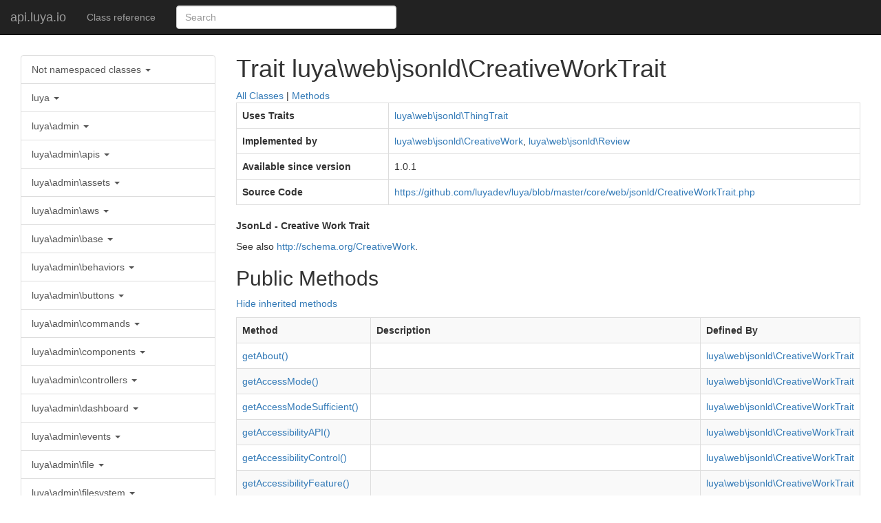

--- FILE ---
content_type: text/html; charset=utf-8
request_url: https://api.luya.io/luya-web-jsonld-creativeworktrait.html
body_size: 30278
content:
<!DOCTYPE html><html lang="en-US"><head>
    <meta charset="UTF-8">
    <meta name="viewport" content="width=device-width, initial-scale=1">
    <meta name="language" content="en">
        
<link href="./assets/604e4a5a/css/bootstrap.css" rel="stylesheet">
<link href="./assets/2a51a39c/solarized-light.css" rel="stylesheet">
<link href="./assets/35000672/style.css" rel="stylesheet">


    <title>CreativeWorkTrait, luya\web\jsonld\CreativeWorkTrait - api.luya.io</title>
</head>
<body>

<div class="wrap">
    <nav id="w73271" class="navbar-inverse navbar-fixed-top navbar"><div class="navbar-header"><button type="button" class="navbar-toggle" data-toggle="collapse" data-target="#w73271-collapse"><span class="sr-only">Toggle navigation</span>
<span class="icon-bar"></span>
<span class="icon-bar"></span>
<span class="icon-bar"></span></button><a class="navbar-brand" href="/">api.luya.io</a></div><div id="w73271-collapse" class="collapse navbar-collapse"><ul id="w73272" class="navbar-nav nav"><li><a href="/">Class reference</a></li></ul><div class="navbar-form navbar-left" role="search">
  <div class="form-group">
    <input id="searchbox" type="text" class="form-control" placeholder="Search">
  </div>
</div>
</div></nav>
    <div id="search-resultbox" style="display: none;" class="modal-content">
        <ul id="search-results">
        </ul>
    </div>

    
<div class="row">
    <div class="col-md-3">
                <div id="navigation" class="list-group"><a class="list-group-item" href="#navigation-73179" data-toggle="collapse" data-parent="#navigation">Not namespaced classes <b class="caret"></b></a><div id="navigation-73179" class="submenu panel-collapse collapse"><a class="list-group-item" href="/yii">Yii</a>
<a class="list-group-item" href="/yiirequirementchecker">YiiRequirementChecker</a></div>
<a class="list-group-item" href="#navigation-73180" data-toggle="collapse" data-parent="#navigation">luya <b class="caret"></b></a><div id="navigation-73180" class="submenu panel-collapse collapse"><a class="list-group-item" href="/luya-boot">Boot</a>
<a class="list-group-item" href="/luya-config">Config</a>
<a class="list-group-item" href="/luya-configdefinition">ConfigDefinition</a>
<a class="list-group-item" href="/luya-exception">Exception</a>
<a class="list-group-item" href="/luya-hook">Hook</a>
<a class="list-group-item" href="/luya-tagparser">TagParser</a></div>
<a class="list-group-item" href="#navigation-73181" data-toggle="collapse" data-parent="#navigation">luya\admin <b class="caret"></b></a><div id="navigation-73181" class="submenu panel-collapse collapse"><a class="list-group-item" href="/luya-admin-bootstrap">Bootstrap</a>
<a class="list-group-item" href="/luya-admin-module">Module</a></div>
<a class="list-group-item" href="#navigation-73182" data-toggle="collapse" data-parent="#navigation">luya\admin\apis <b class="caret"></b></a><div id="navigation-73182" class="submenu panel-collapse collapse"><a class="list-group-item" href="/luya-admin-apis-apiusercontroller">ApiUserController</a>
<a class="list-group-item" href="/luya-admin-apis-commoncontroller">CommonController</a>
<a class="list-group-item" href="/luya-admin-apis-configcontroller">ConfigController</a>
<a class="list-group-item" href="/luya-admin-apis-effectcontroller">EffectController</a>
<a class="list-group-item" href="/luya-admin-apis-filtercontroller">FilterController</a>
<a class="list-group-item" href="/luya-admin-apis-groupcontroller">GroupController</a>
<a class="list-group-item" href="/luya-admin-apis-langcontroller">LangController</a>
<a class="list-group-item" href="/luya-admin-apis-loggercontroller">LoggerController</a>
<a class="list-group-item" href="/luya-admin-apis-menucontroller">MenuController</a>
<a class="list-group-item" href="/luya-admin-apis-ngrestlogcontroller">NgrestLogController</a>
<a class="list-group-item" href="/luya-admin-apis-propertycontroller">PropertyController</a>
<a class="list-group-item" href="/luya-admin-apis-proxybuildcontroller">ProxyBuildController</a>
<a class="list-group-item" href="/luya-admin-apis-proxycontroller">ProxyController</a>
<a class="list-group-item" href="/luya-admin-apis-proxymachinecontroller">ProxyMachineController</a>
<a class="list-group-item" href="/luya-admin-apis-queuelogcontroller">QueueLogController</a>
<a class="list-group-item" href="/luya-admin-apis-queuelogerrorcontroller">QueueLogErrorController</a>
<a class="list-group-item" href="/luya-admin-apis-remotecontroller">RemoteController</a>
<a class="list-group-item" href="/luya-admin-apis-searchcontroller">SearchController</a>
<a class="list-group-item" href="/luya-admin-apis-storagecontroller">StorageController</a>
<a class="list-group-item" href="/luya-admin-apis-storageimagecontroller">StorageImageController</a>
<a class="list-group-item" href="/luya-admin-apis-tagcontroller">TagController</a>
<a class="list-group-item" href="/luya-admin-apis-timestampcontroller">TimestampController</a>
<a class="list-group-item" href="/luya-admin-apis-usercontroller">UserController</a></div>
<a class="list-group-item" href="#navigation-73183" data-toggle="collapse" data-parent="#navigation">luya\admin\assets <b class="caret"></b></a><div id="navigation-73183" class="submenu panel-collapse collapse"><a class="list-group-item" href="/luya-admin-assets-angulari18n">AngularI18n</a>
<a class="list-group-item" href="/luya-admin-assets-jquery">Jquery</a>
<a class="list-group-item" href="/luya-admin-assets-login">Login</a>
<a class="list-group-item" href="/luya-admin-assets-main">Main</a></div>
<a class="list-group-item" href="#navigation-73184" data-toggle="collapse" data-parent="#navigation">luya\admin\aws <b class="caret"></b></a><div id="navigation-73184" class="submenu panel-collapse collapse"><a class="list-group-item" href="/luya-admin-aws-apioverviewactivewindow">ApiOverviewActiveWindow</a>
<a class="list-group-item" href="/luya-admin-aws-apirequestinsightactivewindow">ApiRequestInsightActiveWindow</a>
<a class="list-group-item" href="/luya-admin-aws-changepasswordactivewindow">ChangePasswordActiveWindow</a>
<a class="list-group-item" href="/luya-admin-aws-changepasswordinterface">ChangePasswordInterface</a>
<a class="list-group-item" href="/luya-admin-aws-coordinatesactivewindow">CoordinatesActiveWindow</a>
<a class="list-group-item" href="/luya-admin-aws-deletetagsactivewindow">DeleteTagsActiveWindow</a>
<a class="list-group-item" href="/luya-admin-aws-detailviewactivewindow">DetailViewActiveWindow</a>
<a class="list-group-item" href="/luya-admin-aws-flowactivewindow">FlowActiveWindow</a>
<a class="list-group-item" href="/luya-admin-aws-flowactivewindowinterface">FlowActiveWindowInterface</a>
<a class="list-group-item" href="/luya-admin-aws-flowactivewindowtrait">FlowActiveWindowTrait</a>
<a class="list-group-item" href="/luya-admin-aws-groupauthactivewindow">GroupAuthActiveWindow</a>
<a class="list-group-item" href="/luya-admin-aws-imageselectcollectionactivewindow">ImageSelectCollectionActiveWindow</a>
<a class="list-group-item" href="/luya-admin-aws-storagefilterimagesactivewindow">StorageFilterImagesActiveWindow</a>
<a class="list-group-item" href="/luya-admin-aws-taggableactivewindow">TaggableActiveWindow</a>
<a class="list-group-item" href="/luya-admin-aws-userhistorysummaryactivewindow">UserHistorySummaryActiveWindow</a></div>
<a class="list-group-item" href="#navigation-73185" data-toggle="collapse" data-parent="#navigation">luya\admin\base <b class="caret"></b></a><div id="navigation-73185" class="submenu panel-collapse collapse"><a class="list-group-item" href="/luya-admin-base-basecrudcontroller">BaseCrudController</a>
<a class="list-group-item" href="/luya-admin-base-checkboxarrayproperty">CheckboxArrayProperty</a>
<a class="list-group-item" href="/luya-admin-base-checkboxproperty">CheckboxProperty</a>
<a class="list-group-item" href="/luya-admin-base-controller">Controller</a>
<a class="list-group-item" href="/luya-admin-base-dashboardobjectinterface">DashboardObjectInterface</a>
<a class="list-group-item" href="/luya-admin-base-filter">Filter</a>
<a class="list-group-item" href="/luya-admin-base-filterinterface">FilterInterface</a>
<a class="list-group-item" href="/luya-admin-base-genericsearchinterface">GenericSearchInterface</a>
<a class="list-group-item" href="/luya-admin-base-imageproperty">ImageProperty</a>
<a class="list-group-item" href="/luya-admin-base-jwtidentityinterface">JwtIdentityInterface</a>
<a class="list-group-item" href="/luya-admin-base-module">Module</a>
<a class="list-group-item" href="/luya-admin-base-property">Property</a>
<a class="list-group-item" href="/luya-admin-base-radioproperty">RadioProperty</a>
<a class="list-group-item" href="/luya-admin-base-reloadbutton">ReloadButton</a>
<a class="list-group-item" href="/luya-admin-base-restactivecontroller">RestActiveController</a>
<a class="list-group-item" href="/luya-admin-base-restcontroller">RestController</a>
<a class="list-group-item" href="/luya-admin-base-typesinterface">TypesInterface</a></div>
<a class="list-group-item" href="#navigation-73186" data-toggle="collapse" data-parent="#navigation">luya\admin\behaviors <b class="caret"></b></a><div id="navigation-73186" class="submenu panel-collapse collapse"><a class="list-group-item" href="/luya-admin-behaviors-blameablebehavior">BlameableBehavior</a>
<a class="list-group-item" href="/luya-admin-behaviors-logbehavior">LogBehavior</a>
<a class="list-group-item" href="/luya-admin-behaviors-queuelogbehavior">QueueLogBehavior</a>
<a class="list-group-item" href="/luya-admin-behaviors-userrequestbehavior">UserRequestBehavior</a></div>
<a class="list-group-item" href="#navigation-73187" data-toggle="collapse" data-parent="#navigation">luya\admin\buttons <b class="caret"></b></a><div id="navigation-73187" class="submenu panel-collapse collapse"><a class="list-group-item" href="/luya-admin-buttons-duplicateactivebutton">DuplicateActiveButton</a>
<a class="list-group-item" href="/luya-admin-buttons-timestampactivebutton">TimestampActiveButton</a>
<a class="list-group-item" href="/luya-admin-buttons-togglestatusactivebutton">ToggleStatusActiveButton</a></div>
<a class="list-group-item" href="#navigation-73188" data-toggle="collapse" data-parent="#navigation">luya\admin\commands <b class="caret"></b></a><div id="navigation-73188" class="submenu panel-collapse collapse"><a class="list-group-item" href="/luya-admin-commands-activewindowcontroller">ActiveWindowController</a>
<a class="list-group-item" href="/luya-admin-commands-crudcontroller">CrudController</a>
<a class="list-group-item" href="/luya-admin-commands-filtercontroller">FilterController</a>
<a class="list-group-item" href="/luya-admin-commands-logcontroller">LogController</a>
<a class="list-group-item" href="/luya-admin-commands-proxycontroller">ProxyController</a>
<a class="list-group-item" href="/luya-admin-commands-queuecontroller">QueueController</a>
<a class="list-group-item" href="/luya-admin-commands-setupcontroller">SetupController</a>
<a class="list-group-item" href="/luya-admin-commands-storagecontroller">StorageController</a>
<a class="list-group-item" href="/luya-admin-commands-tagcontroller">TagController</a></div>
<a class="list-group-item" href="#navigation-73189" data-toggle="collapse" data-parent="#navigation">luya\admin\components <b class="caret"></b></a><div id="navigation-73189" class="submenu panel-collapse collapse"><a class="list-group-item" href="/luya-admin-components-adminlanguage">AdminLanguage</a>
<a class="list-group-item" href="/luya-admin-components-adminmenu">AdminMenu</a>
<a class="list-group-item" href="/luya-admin-components-adminmenubuilder">AdminMenuBuilder</a>
<a class="list-group-item" href="/luya-admin-components-adminmenubuilderinterface">AdminMenuBuilderInterface</a>
<a class="list-group-item" href="/luya-admin-components-adminuser">AdminUser</a>
<a class="list-group-item" href="/luya-admin-components-auth">Auth</a>
<a class="list-group-item" href="/luya-admin-components-jwt">Jwt</a>
<a class="list-group-item" href="/luya-admin-components-urlrule">UrlRule</a></div>
<a class="list-group-item" href="#navigation-73190" data-toggle="collapse" data-parent="#navigation">luya\admin\controllers <b class="caret"></b></a><div id="navigation-73190" class="submenu panel-collapse collapse"><a class="list-group-item" href="/luya-admin-controllers-accountcontroller">AccountController</a>
<a class="list-group-item" href="/luya-admin-controllers-apiusercontroller">ApiUserController</a>
<a class="list-group-item" href="/luya-admin-controllers-configcontroller">ConfigController</a>
<a class="list-group-item" href="/luya-admin-controllers-defaultcontroller">DefaultController</a>
<a class="list-group-item" href="/luya-admin-controllers-effectcontroller">EffectController</a>
<a class="list-group-item" href="/luya-admin-controllers-filecontroller">FileController</a>
<a class="list-group-item" href="/luya-admin-controllers-filtercontroller">FilterController</a>
<a class="list-group-item" href="/luya-admin-controllers-groupcontroller">GroupController</a>
<a class="list-group-item" href="/luya-admin-controllers-langcontroller">LangController</a>
<a class="list-group-item" href="/luya-admin-controllers-loggercontroller">LoggerController</a>
<a class="list-group-item" href="/luya-admin-controllers-logincontroller">LoginController</a>
<a class="list-group-item" href="/luya-admin-controllers-ngrestlogcontroller">NgrestLogController</a>
<a class="list-group-item" href="/luya-admin-controllers-propertycontroller">PropertyController</a>
<a class="list-group-item" href="/luya-admin-controllers-proxybuildcontroller">ProxyBuildController</a>
<a class="list-group-item" href="/luya-admin-controllers-proxymachinecontroller">ProxyMachineController</a>
<a class="list-group-item" href="/luya-admin-controllers-queuelogcontroller">QueueLogController</a>
<a class="list-group-item" href="/luya-admin-controllers-queuelogerrorcontroller">QueueLogErrorController</a>
<a class="list-group-item" href="/luya-admin-controllers-storagecontroller">StorageController</a>
<a class="list-group-item" href="/luya-admin-controllers-storageimagecontroller">StorageImageController</a>
<a class="list-group-item" href="/luya-admin-controllers-tagcontroller">TagController</a>
<a class="list-group-item" href="/luya-admin-controllers-templatecontroller">TemplateController</a>
<a class="list-group-item" href="/luya-admin-controllers-uptimecontroller">UptimeController</a>
<a class="list-group-item" href="/luya-admin-controllers-usercontroller">UserController</a></div>
<a class="list-group-item" href="#navigation-73191" data-toggle="collapse" data-parent="#navigation">luya\admin\dashboard <b class="caret"></b></a><div id="navigation-73191" class="submenu panel-collapse collapse"><a class="list-group-item" href="/luya-admin-dashboard-basedashboardobject">BaseDashboardObject</a>
<a class="list-group-item" href="/luya-admin-dashboard-basicdashboardobject">BasicDashboardObject</a>
<a class="list-group-item" href="/luya-admin-dashboard-chartdashboardobject">ChartDashboardObject</a>
<a class="list-group-item" href="/luya-admin-dashboard-listdashboardobject">ListDashboardObject</a>
<a class="list-group-item" href="/luya-admin-dashboard-tabledashboardobject">TableDashboardObject</a></div>
<a class="list-group-item" href="#navigation-73192" data-toggle="collapse" data-parent="#navigation">luya\admin\events <b class="caret"></b></a><div id="navigation-73192" class="submenu panel-collapse collapse"><a class="list-group-item" href="/luya-admin-events-filedownloadevent">FileDownloadEvent</a>
<a class="list-group-item" href="/luya-admin-events-fileevent">FileEvent</a>
<a class="list-group-item" href="/luya-admin-events-useraccesstokenloginevent">UserAccessTokenLoginEvent</a></div>
<a class="list-group-item" href="#navigation-73193" data-toggle="collapse" data-parent="#navigation">luya\admin\file <b class="caret"></b></a><div id="navigation-73193" class="submenu panel-collapse collapse"><a class="list-group-item" href="/luya-admin-file-item">Item</a>
<a class="list-group-item" href="/luya-admin-file-iterator">Iterator</a>
<a class="list-group-item" href="/luya-admin-file-query">Query</a></div>
<a class="list-group-item" href="#navigation-73194" data-toggle="collapse" data-parent="#navigation">luya\admin\filesystem <b class="caret"></b></a><div id="navigation-73194" class="submenu panel-collapse collapse"><a class="list-group-item" href="/luya-admin-filesystem-dummyfilesystem">DummyFileSystem</a>
<a class="list-group-item" href="/luya-admin-filesystem-localfilesystem">LocalFileSystem</a></div>
<a class="list-group-item" href="#navigation-73195" data-toggle="collapse" data-parent="#navigation">luya\admin\filters <b class="caret"></b></a><div id="navigation-73195" class="submenu panel-collapse collapse"><a class="list-group-item" href="/luya-admin-filters-largecrop">LargeCrop</a>
<a class="list-group-item" href="/luya-admin-filters-largethumbnail">LargeThumbnail</a>
<a class="list-group-item" href="/luya-admin-filters-mediumcrop">MediumCrop</a>
<a class="list-group-item" href="/luya-admin-filters-mediumthumbnail">MediumThumbnail</a>
<a class="list-group-item" href="/luya-admin-filters-smallcrop">SmallCrop</a>
<a class="list-group-item" href="/luya-admin-filters-smalllandscape">SmallLandscape</a>
<a class="list-group-item" href="/luya-admin-filters-smallthumbnail">SmallThumbnail</a>
<a class="list-group-item" href="/luya-admin-filters-tinycrop">TinyCrop</a>
<a class="list-group-item" href="/luya-admin-filters-tinythumbnail">TinyThumbnail</a></div>
<a class="list-group-item" href="#navigation-73196" data-toggle="collapse" data-parent="#navigation">luya\admin\folder <b class="caret"></b></a><div id="navigation-73196" class="submenu panel-collapse collapse"><a class="list-group-item" href="/luya-admin-folder-item">Item</a>
<a class="list-group-item" href="/luya-admin-folder-iterator">Iterator</a>
<a class="list-group-item" href="/luya-admin-folder-query">Query</a></div>
<a class="list-group-item" href="#navigation-73197" data-toggle="collapse" data-parent="#navigation">luya\admin\helpers <b class="caret"></b></a><div id="navigation-73197" class="submenu panel-collapse collapse"><a class="list-group-item" href="/luya-admin-helpers-angular">Angular</a>
<a class="list-group-item" href="/luya-admin-helpers-angularobject">AngularObject</a>
<a class="list-group-item" href="/luya-admin-helpers-i18n">I18n</a>
<a class="list-group-item" href="/luya-admin-helpers-storage">Storage</a></div>
<a class="list-group-item" href="#navigation-73198" data-toggle="collapse" data-parent="#navigation">luya\admin\image <b class="caret"></b></a><div id="navigation-73198" class="submenu panel-collapse collapse"><a class="list-group-item" href="/luya-admin-image-item">Item</a>
<a class="list-group-item" href="/luya-admin-image-iterator">Iterator</a>
<a class="list-group-item" href="/luya-admin-image-query">Query</a></div>
<a class="list-group-item" href="#navigation-73199" data-toggle="collapse" data-parent="#navigation">luya\admin\importers <b class="caret"></b></a><div id="navigation-73199" class="submenu panel-collapse collapse"><a class="list-group-item" href="/luya-admin-importers-authimporter">AuthImporter</a>
<a class="list-group-item" href="/luya-admin-importers-filterimporter">FilterImporter</a>
<a class="list-group-item" href="/luya-admin-importers-propertyimporter">PropertyImporter</a></div>
<a class="list-group-item" href="#navigation-73200" data-toggle="collapse" data-parent="#navigation">luya\admin\jobs <b class="caret"></b></a><div id="navigation-73200" class="submenu panel-collapse collapse"><a class="list-group-item" href="/luya-admin-jobs-imagefilterjob">ImageFilterJob</a>
<a class="list-group-item" href="/luya-admin-jobs-schedulejob">ScheduleJob</a></div>
<a class="list-group-item" href="#navigation-73201" data-toggle="collapse" data-parent="#navigation">luya\admin\models <b class="caret"></b></a><div id="navigation-73201" class="submenu panel-collapse collapse"><a class="list-group-item" href="/luya-admin-models-apiuser">ApiUser</a>
<a class="list-group-item" href="/luya-admin-models-auth">Auth</a>
<a class="list-group-item" href="/luya-admin-models-config">Config</a>
<a class="list-group-item" href="/luya-admin-models-group">Group</a>
<a class="list-group-item" href="/luya-admin-models-groupauth">GroupAuth</a>
<a class="list-group-item" href="/luya-admin-models-lang">Lang</a>
<a class="list-group-item" href="/luya-admin-models-logger">Logger</a>
<a class="list-group-item" href="/luya-admin-models-loginform">LoginForm</a>
<a class="list-group-item" href="/luya-admin-models-ngrestlog">NgrestLog</a>
<a class="list-group-item" href="/luya-admin-models-property">Property</a>
<a class="list-group-item" href="/luya-admin-models-proxybuild">ProxyBuild</a>
<a class="list-group-item" href="/luya-admin-models-proxymachine">ProxyMachine</a>
<a class="list-group-item" href="/luya-admin-models-queuelog">QueueLog</a>
<a class="list-group-item" href="/luya-admin-models-queuelogerror">QueueLogError</a>
<a class="list-group-item" href="/luya-admin-models-resetpasswordchangeform">ResetPasswordChangeForm</a>
<a class="list-group-item" href="/luya-admin-models-resetpasswordform">ResetPasswordForm</a>
<a class="list-group-item" href="/luya-admin-models-scheduler">Scheduler</a>
<a class="list-group-item" href="/luya-admin-models-searchdata">SearchData</a>
<a class="list-group-item" href="/luya-admin-models-storageeffect">StorageEffect</a>
<a class="list-group-item" href="/luya-admin-models-storagefile">StorageFile</a>
<a class="list-group-item" href="/luya-admin-models-storagefilter">StorageFilter</a>
<a class="list-group-item" href="/luya-admin-models-storagefilterchain">StorageFilterChain</a>
<a class="list-group-item" href="/luya-admin-models-storagefolder">StorageFolder</a>
<a class="list-group-item" href="/luya-admin-models-storageimage">StorageImage</a>
<a class="list-group-item" href="/luya-admin-models-tag">Tag</a>
<a class="list-group-item" href="/luya-admin-models-tagrelation">TagRelation</a>
<a class="list-group-item" href="/luya-admin-models-user">User</a>
<a class="list-group-item" href="/luya-admin-models-userauthnotification">UserAuthNotification</a>
<a class="list-group-item" href="/luya-admin-models-userchangepassword">UserChangePassword</a>
<a class="list-group-item" href="/luya-admin-models-userdevice">UserDevice</a>
<a class="list-group-item" href="/luya-admin-models-usergroup">UserGroup</a>
<a class="list-group-item" href="/luya-admin-models-userlogin">UserLogin</a>
<a class="list-group-item" href="/luya-admin-models-userloginlockout">UserLoginLockout</a>
<a class="list-group-item" href="/luya-admin-models-useronline">UserOnline</a>
<a class="list-group-item" href="/luya-admin-models-userrequest">UserRequest</a>
<a class="list-group-item" href="/luya-admin-models-usersetting">UserSetting</a></div>
<a class="list-group-item" href="#navigation-73202" data-toggle="collapse" data-parent="#navigation">luya\admin\ngrest <b class="caret"></b></a><div id="navigation-73202" class="submenu panel-collapse collapse"><a class="list-group-item" href="/luya-admin-ngrest-config">Config</a>
<a class="list-group-item" href="/luya-admin-ngrest-configbuilder">ConfigBuilder</a>
<a class="list-group-item" href="/luya-admin-ngrest-configbuilderinterface">ConfigBuilderInterface</a>
<a class="list-group-item" href="/luya-admin-ngrest-configinterface">ConfigInterface</a>
<a class="list-group-item" href="/luya-admin-ngrest-ngrest">NgRest</a>
<a class="list-group-item" href="/luya-admin-ngrest-ngrestbuttonconditioninterface">NgRestButtonConditionInterface</a>
<a class="list-group-item" href="/luya-admin-ngrest-ngrestpermissionlevelinterface">NgRestPermissionLevelInterface</a></div>
<a class="list-group-item" href="#navigation-73203" data-toggle="collapse" data-parent="#navigation">luya\admin\ngrest\aw <b class="caret"></b></a><div id="navigation-73203" class="submenu panel-collapse collapse"><a class="list-group-item" href="/luya-admin-ngrest-aw-activewindowformfield">ActiveWindowFormField</a>
<a class="list-group-item" href="/luya-admin-ngrest-aw-activewindowformwidget">ActiveWindowFormWidget</a>
<a class="list-group-item" href="/luya-admin-ngrest-aw-callbackbuttonfiledownloadwidget">CallbackButtonFileDownloadWidget</a>
<a class="list-group-item" href="/luya-admin-ngrest-aw-callbackbuttonwidget">CallbackButtonWidget</a></div>
<a class="list-group-item" href="#navigation-73204" data-toggle="collapse" data-parent="#navigation">luya\admin\ngrest\base <b class="caret"></b></a><div id="navigation-73204" class="submenu panel-collapse collapse"><a class="list-group-item" href="/luya-admin-ngrest-base-activebutton">ActiveButton</a>
<a class="list-group-item" href="/luya-admin-ngrest-base-activeselection">ActiveSelection</a>
<a class="list-group-item" href="/luya-admin-ngrest-base-activewindow">ActiveWindow</a>
<a class="list-group-item" href="/luya-admin-ngrest-base-activewindowinterface">ActiveWindowInterface</a>
<a class="list-group-item" href="/luya-admin-ngrest-base-activewindowview">ActiveWindowView</a>
<a class="list-group-item" href="/luya-admin-ngrest-base-api">Api</a>
<a class="list-group-item" href="/luya-admin-ngrest-base-baseactiveresponse">BaseActiveResponse</a>
<a class="list-group-item" href="/luya-admin-ngrest-base-controller">Controller</a>
<a class="list-group-item" href="/luya-admin-ngrest-base-ngrestactivequery">NgRestActiveQuery</a>
<a class="list-group-item" href="/luya-admin-ngrest-base-ngresteventbehavior">NgRestEventBehavior</a>
<a class="list-group-item" href="/luya-admin-ngrest-base-ngrestmodel">NgRestModel</a>
<a class="list-group-item" href="/luya-admin-ngrest-base-ngrestmodelinterface">NgRestModelInterface</a>
<a class="list-group-item" href="/luya-admin-ngrest-base-ngrestrelation">NgRestRelation</a>
<a class="list-group-item" href="/luya-admin-ngrest-base-ngrestrelationinterface">NgRestRelationInterface</a>
<a class="list-group-item" href="/luya-admin-ngrest-base-plugin">Plugin</a>
<a class="list-group-item" href="/luya-admin-ngrest-base-render">Render</a></div>
<a class="list-group-item" href="#navigation-73205" data-toggle="collapse" data-parent="#navigation">luya\admin\ngrest\base\actions <b class="caret"></b></a><div id="navigation-73205" class="submenu panel-collapse collapse"><a class="list-group-item" href="/luya-admin-ngrest-base-actions-createaction">CreateAction</a>
<a class="list-group-item" href="/luya-admin-ngrest-base-actions-deleteaction">DeleteAction</a>
<a class="list-group-item" href="/luya-admin-ngrest-base-actions-indexaction">IndexAction</a>
<a class="list-group-item" href="/luya-admin-ngrest-base-actions-optionsaction">OptionsAction</a>
<a class="list-group-item" href="/luya-admin-ngrest-base-actions-truncateaction">TruncateAction</a>
<a class="list-group-item" href="/luya-admin-ngrest-base-actions-updateaction">UpdateAction</a>
<a class="list-group-item" href="/luya-admin-ngrest-base-actions-viewaction">ViewAction</a></div>
<a class="list-group-item" href="#navigation-73206" data-toggle="collapse" data-parent="#navigation">luya\admin\ngrest\plugins <b class="caret"></b></a><div id="navigation-73206" class="submenu panel-collapse collapse"><a class="list-group-item" href="/luya-admin-ngrest-plugins-angular">Angular</a>
<a class="list-group-item" href="/luya-admin-ngrest-plugins-badge">Badge</a>
<a class="list-group-item" href="/luya-admin-ngrest-plugins-checkboxlist">CheckboxList</a>
<a class="list-group-item" href="/luya-admin-ngrest-plugins-checkboxrelation">CheckboxRelation</a>
<a class="list-group-item" href="/luya-admin-ngrest-plugins-checkboxrelationactivequery">CheckboxRelationActiveQuery</a>
<a class="list-group-item" href="/luya-admin-ngrest-plugins-cmspage">CmsPage</a>
<a class="list-group-item" href="/luya-admin-ngrest-plugins-color">Color</a>
<a class="list-group-item" href="/luya-admin-ngrest-plugins-date">Date</a>
<a class="list-group-item" href="/luya-admin-ngrest-plugins-datetime">Datetime</a>
<a class="list-group-item" href="/luya-admin-ngrest-plugins-decimal">Decimal</a>
<a class="list-group-item" href="/luya-admin-ngrest-plugins-file">File</a>
<a class="list-group-item" href="/luya-admin-ngrest-plugins-filearray">FileArray</a>
<a class="list-group-item" href="/luya-admin-ngrest-plugins-hidden">Hidden</a>
<a class="list-group-item" href="/luya-admin-ngrest-plugins-html">Html</a>
<a class="list-group-item" href="/luya-admin-ngrest-plugins-image">Image</a>
<a class="list-group-item" href="/luya-admin-ngrest-plugins-imagearray">ImageArray</a>
<a class="list-group-item" href="/luya-admin-ngrest-plugins-index">Index</a>
<a class="list-group-item" href="/luya-admin-ngrest-plugins-injector">Injector</a>
<a class="list-group-item" href="/luya-admin-ngrest-plugins-jsonobject">JsonObject</a>
<a class="list-group-item" href="/luya-admin-ngrest-plugins-link">Link</a>
<a class="list-group-item" href="/luya-admin-ngrest-plugins-multipleinputs">MultipleInputs</a>
<a class="list-group-item" href="/luya-admin-ngrest-plugins-number">Number</a>
<a class="list-group-item" href="/luya-admin-ngrest-plugins-password">Password</a>
<a class="list-group-item" href="/luya-admin-ngrest-plugins-raw">Raw</a>
<a class="list-group-item" href="/luya-admin-ngrest-plugins-select">Select</a>
<a class="list-group-item" href="/luya-admin-ngrest-plugins-selectarray">SelectArray</a>
<a class="list-group-item" href="/luya-admin-ngrest-plugins-selectarraygently">SelectArrayGently</a>
<a class="list-group-item" href="/luya-admin-ngrest-plugins-selectasyncapi">SelectAsyncApi</a>
<a class="list-group-item" href="/luya-admin-ngrest-plugins-selectmodel">SelectModel</a>
<a class="list-group-item" href="/luya-admin-ngrest-plugins-selectrelationactivequery">SelectRelationActiveQuery</a>
<a class="list-group-item" href="/luya-admin-ngrest-plugins-slug">Slug</a>
<a class="list-group-item" href="/luya-admin-ngrest-plugins-sortrelation">SortRelation</a>
<a class="list-group-item" href="/luya-admin-ngrest-plugins-sortrelationarray">SortRelationArray</a>
<a class="list-group-item" href="/luya-admin-ngrest-plugins-sortrelationmodel">SortRelationModel</a>
<a class="list-group-item" href="/luya-admin-ngrest-plugins-sortable">Sortable</a>
<a class="list-group-item" href="/luya-admin-ngrest-plugins-text">Text</a>
<a class="list-group-item" href="/luya-admin-ngrest-plugins-textarray">TextArray</a>
<a class="list-group-item" href="/luya-admin-ngrest-plugins-textarea">Textarea</a>
<a class="list-group-item" href="/luya-admin-ngrest-plugins-togglestatus">ToggleStatus</a>
<a class="list-group-item" href="/luya-admin-ngrest-plugins-url">Url</a>
<a class="list-group-item" href="/luya-admin-ngrest-plugins-wysiwyg">Wysiwyg</a></div>
<a class="list-group-item" href="#navigation-73207" data-toggle="collapse" data-parent="#navigation">luya\admin\ngrest\render <b class="caret"></b></a><div id="navigation-73207" class="submenu panel-collapse collapse"><a class="list-group-item" href="/luya-admin-ngrest-render-renderactivewindow">RenderActiveWindow</a>
<a class="list-group-item" href="/luya-admin-ngrest-render-renderactivewindowcallback">RenderActiveWindowCallback</a>
<a class="list-group-item" href="/luya-admin-ngrest-render-rendercrud">RenderCrud</a>
<a class="list-group-item" href="/luya-admin-ngrest-render-rendercrudinterface">RenderCrudInterface</a>
<a class="list-group-item" href="/luya-admin-ngrest-render-rendercrudview">RenderCrudView</a>
<a class="list-group-item" href="/luya-admin-ngrest-render-renderinterface">RenderInterface</a></div>
<a class="list-group-item" href="#navigation-73208" data-toggle="collapse" data-parent="#navigation">luya\admin\ngrest\validators <b class="caret"></b></a><div id="navigation-73208" class="submenu panel-collapse collapse"><a class="list-group-item" href="/luya-admin-ngrest-validators-storageuploadvalidator">StorageUploadValidator</a></div>
<a class="list-group-item" href="#navigation-73209" data-toggle="collapse" data-parent="#navigation">luya\admin\openapi <b class="caret"></b></a><div id="navigation-73209" class="submenu panel-collapse collapse"><a class="list-group-item" href="/luya-admin-openapi-actionrouteparser">ActionRouteParser</a>
<a class="list-group-item" href="/luya-admin-openapi-basepathparser">BasePathParser</a>
<a class="list-group-item" href="/luya-admin-openapi-generator">Generator</a>
<a class="list-group-item" href="/luya-admin-openapi-openapigenerator">OpenApiGenerator</a>
<a class="list-group-item" href="/luya-admin-openapi-urlrulerouteparser">UrlRuleRouteParser</a></div>
<a class="list-group-item" href="#navigation-73210" data-toggle="collapse" data-parent="#navigation">luya\admin\openapi\events <b class="caret"></b></a><div id="navigation-73210" class="submenu panel-collapse collapse"><a class="list-group-item" href="/luya-admin-openapi-events-pathparametersevent">PathParametersEvent</a></div>
<a class="list-group-item" href="#navigation-73211" data-toggle="collapse" data-parent="#navigation">luya\admin\openapi\phpdoc <b class="caret"></b></a><div id="navigation-73211" class="submenu panel-collapse collapse"><a class="list-group-item" href="/luya-admin-openapi-phpdoc-phpdocmethod">PhpDocMethod</a>
<a class="list-group-item" href="/luya-admin-openapi-phpdoc-phpdocparam">PhpDocParam</a>
<a class="list-group-item" href="/luya-admin-openapi-phpdoc-phpdocparser">PhpDocParser</a>
<a class="list-group-item" href="/luya-admin-openapi-phpdoc-phpdocreflection">PhpDocReflection</a>
<a class="list-group-item" href="/luya-admin-openapi-phpdoc-phpdocreturn">PhpDocReturn</a>
<a class="list-group-item" href="/luya-admin-openapi-phpdoc-phpdoctype">PhpDocType</a>
<a class="list-group-item" href="/luya-admin-openapi-phpdoc-phpdocuses">PhpDocUses</a></div>
<a class="list-group-item" href="#navigation-73212" data-toggle="collapse" data-parent="#navigation">luya\admin\openapi\specs <b class="caret"></b></a><div id="navigation-73212" class="submenu panel-collapse collapse"><a class="list-group-item" href="/luya-admin-openapi-specs-activerecordtoschema">ActiveRecordToSchema</a>
<a class="list-group-item" href="/luya-admin-openapi-specs-basespecs">BaseSpecs</a>
<a class="list-group-item" href="/luya-admin-openapi-specs-controlleractionspecs">ControllerActionSpecs</a>
<a class="list-group-item" href="/luya-admin-openapi-specs-controllerspecs">ControllerSpecs</a>
<a class="list-group-item" href="/luya-admin-openapi-specs-specinterface">SpecInterface</a></div>
<a class="list-group-item" href="#navigation-73213" data-toggle="collapse" data-parent="#navigation">luya\admin\proxy <b class="caret"></b></a><div id="navigation-73213" class="submenu panel-collapse collapse"><a class="list-group-item" href="/luya-admin-proxy-clientbuild">ClientBuild</a>
<a class="list-group-item" href="/luya-admin-proxy-clienttable">ClientTable</a>
<a class="list-group-item" href="/luya-admin-proxy-clienttransfer">ClientTransfer</a></div>
<a class="list-group-item" href="#navigation-73214" data-toggle="collapse" data-parent="#navigation">luya\admin\selections <b class="caret"></b></a><div id="navigation-73214" class="submenu panel-collapse collapse"><a class="list-group-item" href="/luya-admin-selections-deleteactiveselection">DeleteActiveSelection</a></div>
<a class="list-group-item" href="#navigation-73215" data-toggle="collapse" data-parent="#navigation">luya\admin\storage <b class="caret"></b></a><div id="navigation-73215" class="submenu panel-collapse collapse"><a class="list-group-item" href="/luya-admin-storage-basefilesystemstorage">BaseFileSystemStorage</a>
<a class="list-group-item" href="/luya-admin-storage-itemabstract">ItemAbstract</a>
<a class="list-group-item" href="/luya-admin-storage-iteratorabstract">IteratorAbstract</a>
<a class="list-group-item" href="/luya-admin-storage-querytrait">QueryTrait</a></div>
<a class="list-group-item" href="#navigation-73216" data-toggle="collapse" data-parent="#navigation">luya\admin\tags <b class="caret"></b></a><div id="navigation-73216" class="submenu panel-collapse collapse"><a class="list-group-item" href="/luya-admin-tags-filetag">FileTag</a></div>
<a class="list-group-item" href="#navigation-73217" data-toggle="collapse" data-parent="#navigation">luya\admin\traits <b class="caret"></b></a><div id="navigation-73217" class="submenu panel-collapse collapse"><a class="list-group-item" href="/luya-admin-traits-adminrestbehaviortrait">AdminRestBehaviorTrait</a>
<a class="list-group-item" href="/luya-admin-traits-lazydataloadtrait">LazyDataLoadTrait</a>
<a class="list-group-item" href="/luya-admin-traits-softdeletetrait">SoftDeleteTrait</a>
<a class="list-group-item" href="/luya-admin-traits-sortabletrait">SortableTrait</a>
<a class="list-group-item" href="/luya-admin-traits-taggabletrait">TaggableTrait</a></div>
<a class="list-group-item" href="#navigation-73218" data-toggle="collapse" data-parent="#navigation">luya\admin\validators <b class="caret"></b></a><div id="navigation-73218" class="submenu panel-collapse collapse"><a class="list-group-item" href="/luya-admin-validators-i18nrequiredvalidator">I18nRequiredValidator</a>
<a class="list-group-item" href="/luya-admin-validators-storageuploadvalidator">StorageUploadValidator</a></div>
<a class="list-group-item" href="#navigation-73219" data-toggle="collapse" data-parent="#navigation">luya\base <b class="caret"></b></a><div id="navigation-73219" class="submenu panel-collapse collapse"><a class="list-group-item" href="/luya-base-adminmoduleinterface">AdminModuleInterface</a>
<a class="list-group-item" href="/luya-base-basebootstrap">BaseBootstrap</a>
<a class="list-group-item" href="/luya-base-boot">Boot</a>
<a class="list-group-item" href="/luya-base-coremoduleinterface">CoreModuleInterface</a>
<a class="list-group-item" href="/luya-base-dynamicmodel">DynamicModel</a>
<a class="list-group-item" href="/luya-base-hookevent">HookEvent</a>
<a class="list-group-item" href="/luya-base-module">Module</a>
<a class="list-group-item" href="/luya-base-modulereflection">ModuleReflection</a>
<a class="list-group-item" href="/luya-base-packageconfig">PackageConfig</a>
<a class="list-group-item" href="/luya-base-packageinstaller">PackageInstaller</a>
<a class="list-group-item" href="/luya-base-widget">Widget</a></div>
<a class="list-group-item" href="#navigation-73220" data-toggle="collapse" data-parent="#navigation">luya\behaviors <b class="caret"></b></a><div id="navigation-73220" class="submenu panel-collapse collapse"><a class="list-group-item" href="/luya-behaviors-htmlencodebehavior">HtmlEncodeBehavior</a>
<a class="list-group-item" href="/luya-behaviors-jsonbehavior">JsonBehavior</a>
<a class="list-group-item" href="/luya-behaviors-timestampbehavior">TimestampBehavior</a></div>
<a class="list-group-item" href="#navigation-73221" data-toggle="collapse" data-parent="#navigation">luya\cms <b class="caret"></b></a><div id="navigation-73221" class="submenu panel-collapse collapse"><a class="list-group-item" href="/luya-cms-exception">Exception</a>
<a class="list-group-item" href="/luya-cms-linkconverter">LinkConverter</a>
<a class="list-group-item" href="/luya-cms-menu">Menu</a>
<a class="list-group-item" href="/luya-cms-website">Website</a></div>
<a class="list-group-item" href="#navigation-73222" data-toggle="collapse" data-parent="#navigation">luya\cms\admin <b class="caret"></b></a><div id="navigation-73222" class="submenu panel-collapse collapse"><a class="list-group-item" href="/luya-cms-admin-module">Module</a></div>
<a class="list-group-item" href="#navigation-73223" data-toggle="collapse" data-parent="#navigation">luya\cms\admin\apis <b class="caret"></b></a><div id="navigation-73223" class="submenu panel-collapse collapse"><a class="list-group-item" href="/luya-cms-admin-apis-admincontroller">AdminController</a>
<a class="list-group-item" href="/luya-cms-admin-apis-blockcontroller">BlockController</a>
<a class="list-group-item" href="/luya-cms-admin-apis-blockgroupcontroller">BlockgroupController</a>
<a class="list-group-item" href="/luya-cms-admin-apis-layoutcontroller">LayoutController</a>
<a class="list-group-item" href="/luya-cms-admin-apis-logcontroller">LogController</a>
<a class="list-group-item" href="/luya-cms-admin-apis-menucontroller">MenuController</a>
<a class="list-group-item" href="/luya-cms-admin-apis-navcontainercontroller">NavContainerController</a>
<a class="list-group-item" href="/luya-cms-admin-apis-navcontroller">NavController</a>
<a class="list-group-item" href="/luya-cms-admin-apis-navitemblockcontroller">NavItemBlockController</a>
<a class="list-group-item" href="/luya-cms-admin-apis-navitemcontroller">NavItemController</a>
<a class="list-group-item" href="/luya-cms-admin-apis-navitempageblockitemcontroller">NavItemPageBlockItemController</a>
<a class="list-group-item" href="/luya-cms-admin-apis-navitempagecontroller">NavItemPageController</a>
<a class="list-group-item" href="/luya-cms-admin-apis-redirectcontroller">RedirectController</a>
<a class="list-group-item" href="/luya-cms-admin-apis-themecontroller">ThemeController</a>
<a class="list-group-item" href="/luya-cms-admin-apis-websitecontroller">WebsiteController</a></div>
<a class="list-group-item" href="#navigation-73224" data-toggle="collapse" data-parent="#navigation">luya\cms\admin\assets <b class="caret"></b></a><div id="navigation-73224" class="submenu panel-collapse collapse"><a class="list-group-item" href="/luya-cms-admin-assets-main">Main</a></div>
<a class="list-group-item" href="#navigation-73225" data-toggle="collapse" data-parent="#navigation">luya\cms\admin\aws <b class="caret"></b></a><div id="navigation-73225" class="submenu panel-collapse collapse"><a class="list-group-item" href="/luya-cms-admin-aws-blockpagesactivewindow">BlockPagesActiveWindow</a></div>
<a class="list-group-item" href="#navigation-73226" data-toggle="collapse" data-parent="#navigation">luya\cms\admin\controllers <b class="caret"></b></a><div id="navigation-73226" class="submenu panel-collapse collapse"><a class="list-group-item" href="/luya-cms-admin-controllers-blockcontroller">BlockController</a>
<a class="list-group-item" href="/luya-cms-admin-controllers-blockgroupcontroller">BlockgroupController</a>
<a class="list-group-item" href="/luya-cms-admin-controllers-configcontroller">ConfigController</a>
<a class="list-group-item" href="/luya-cms-admin-controllers-defaultcontroller">DefaultController</a>
<a class="list-group-item" href="/luya-cms-admin-controllers-layoutcontroller">LayoutController</a>
<a class="list-group-item" href="/luya-cms-admin-controllers-logcontroller">LogController</a>
<a class="list-group-item" href="/luya-cms-admin-controllers-navcontainercontroller">NavcontainerController</a>
<a class="list-group-item" href="/luya-cms-admin-controllers-pagecontroller">PageController</a>
<a class="list-group-item" href="/luya-cms-admin-controllers-permissioncontroller">PermissionController</a>
<a class="list-group-item" href="/luya-cms-admin-controllers-redirectcontroller">RedirectController</a>
<a class="list-group-item" href="/luya-cms-admin-controllers-themecontroller">ThemeController</a>
<a class="list-group-item" href="/luya-cms-admin-controllers-websitecontroller">WebsiteController</a></div>
<a class="list-group-item" href="#navigation-73227" data-toggle="collapse" data-parent="#navigation">luya\cms\admin\helpers <b class="caret"></b></a><div id="navigation-73227" class="submenu panel-collapse collapse"><a class="list-group-item" href="/luya-cms-admin-helpers-menuhelper">MenuHelper</a></div>
<a class="list-group-item" href="#navigation-73228" data-toggle="collapse" data-parent="#navigation">luya\cms\admin\importers <b class="caret"></b></a><div id="navigation-73228" class="submenu panel-collapse collapse"><a class="list-group-item" href="/luya-cms-admin-importers-blockimporter">BlockImporter</a>
<a class="list-group-item" href="/luya-cms-admin-importers-cmslayoutimporter">CmslayoutImporter</a>
<a class="list-group-item" href="/luya-cms-admin-importers-propertyconsistencyimporter">PropertyConsistencyImporter</a>
<a class="list-group-item" href="/luya-cms-admin-importers-themeimporter">ThemeImporter</a></div>
<a class="list-group-item" href="#navigation-73229" data-toggle="collapse" data-parent="#navigation">luya\cms\base <b class="caret"></b></a><div id="navigation-73229" class="submenu panel-collapse collapse"><a class="list-group-item" href="/luya-cms-base-baseblockinjector">BaseBlockInjector</a>
<a class="list-group-item" href="/luya-cms-base-blockcfg">BlockCfg</a>
<a class="list-group-item" href="/luya-cms-base-blockconfigelement">BlockConfigElement</a>
<a class="list-group-item" href="/luya-cms-base-blockgroup">BlockGroup</a>
<a class="list-group-item" href="/luya-cms-base-blockinterface">BlockInterface</a>
<a class="list-group-item" href="/luya-cms-base-blockvar">BlockVar</a>
<a class="list-group-item" href="/luya-cms-base-blockvariationregister">BlockVariationRegister</a>
<a class="list-group-item" href="/luya-cms-base-internalbaseblock">InternalBaseBlock</a>
<a class="list-group-item" href="/luya-cms-base-navitemtype">NavItemType</a>
<a class="list-group-item" href="/luya-cms-base-navitemtypeinterface">NavItemTypeInterface</a>
<a class="list-group-item" href="/luya-cms-base-phpblock">PhpBlock</a>
<a class="list-group-item" href="/luya-cms-base-phpblockinterface">PhpBlockInterface</a>
<a class="list-group-item" href="/luya-cms-base-phpblockview">PhpBlockView</a></div>
<a class="list-group-item" href="#navigation-73230" data-toggle="collapse" data-parent="#navigation">luya\cms\behaviours <b class="caret"></b></a><div id="navigation-73230" class="submenu panel-collapse collapse"><a class="list-group-item" href="/luya-cms-behaviours-websitescopebehavior">WebsiteScopeBehavior</a></div>
<a class="list-group-item" href="#navigation-73231" data-toggle="collapse" data-parent="#navigation">luya\cms\frontend <b class="caret"></b></a><div id="navigation-73231" class="submenu panel-collapse collapse"><a class="list-group-item" href="/luya-cms-frontend-bootstrap">Bootstrap</a>
<a class="list-group-item" href="/luya-cms-frontend-module">Module</a></div>
<a class="list-group-item" href="#navigation-73232" data-toggle="collapse" data-parent="#navigation">luya\cms\frontend\base <b class="caret"></b></a><div id="navigation-73232" class="submenu panel-collapse collapse"><a class="list-group-item" href="/luya-cms-frontend-base-controller">Controller</a></div>
<a class="list-group-item" href="#navigation-73233" data-toggle="collapse" data-parent="#navigation">luya\cms\frontend\blockgroups <b class="caret"></b></a><div id="navigation-73233" class="submenu panel-collapse collapse"><a class="list-group-item" href="/luya-cms-frontend-blockgroups-developmentgroup">DevelopmentGroup</a>
<a class="list-group-item" href="/luya-cms-frontend-blockgroups-layoutgroup">LayoutGroup</a>
<a class="list-group-item" href="/luya-cms-frontend-blockgroups-maingroup">MainGroup</a>
<a class="list-group-item" href="/luya-cms-frontend-blockgroups-mediagroup">MediaGroup</a>
<a class="list-group-item" href="/luya-cms-frontend-blockgroups-projectgroup">ProjectGroup</a>
<a class="list-group-item" href="/luya-cms-frontend-blockgroups-textgroup">TextGroup</a></div>
<a class="list-group-item" href="#navigation-73234" data-toggle="collapse" data-parent="#navigation">luya\cms\frontend\blocks <b class="caret"></b></a><div id="navigation-73234" class="submenu panel-collapse collapse"><a class="list-group-item" href="/luya-cms-frontend-blocks-htmlblock">HtmlBlock</a>
<a class="list-group-item" href="/luya-cms-frontend-blocks-mirrorlanguageblock">MirrorLanguageBlock</a>
<a class="list-group-item" href="/luya-cms-frontend-blocks-moduleblock">ModuleBlock</a></div>
<a class="list-group-item" href="#navigation-73235" data-toggle="collapse" data-parent="#navigation">luya\cms\frontend\commands <b class="caret"></b></a><div id="navigation-73235" class="submenu panel-collapse collapse"><a class="list-group-item" href="/luya-cms-frontend-commands-blockcontroller">BlockController</a>
<a class="list-group-item" href="/luya-cms-frontend-commands-pagecontroller">PageController</a>
<a class="list-group-item" href="/luya-cms-frontend-commands-updatercontroller">UpdaterController</a></div>
<a class="list-group-item" href="#navigation-73236" data-toggle="collapse" data-parent="#navigation">luya\cms\frontend\components <b class="caret"></b></a><div id="navigation-73236" class="submenu panel-collapse collapse"><a class="list-group-item" href="/luya-cms-frontend-components-catchallurlrule">CatchAllUrlRule</a>
<a class="list-group-item" href="/luya-cms-frontend-components-routebehaviorurlrule">RouteBehaviorUrlRule</a>
<a class="list-group-item" href="/luya-cms-frontend-components-websitebehaviorurlrule">WebsiteBehaviorUrlRule</a></div>
<a class="list-group-item" href="#navigation-73237" data-toggle="collapse" data-parent="#navigation">luya\cms\frontend\controllers <b class="caret"></b></a><div id="navigation-73237" class="submenu panel-collapse collapse"><a class="list-group-item" href="/luya-cms-frontend-controllers-blockcontroller">BlockController</a>
<a class="list-group-item" href="/luya-cms-frontend-controllers-defaultcontroller">DefaultController</a>
<a class="list-group-item" href="/luya-cms-frontend-controllers-errorcontroller">ErrorController</a>
<a class="list-group-item" href="/luya-cms-frontend-controllers-previewcontroller">PreviewController</a></div>
<a class="list-group-item" href="#navigation-73238" data-toggle="collapse" data-parent="#navigation">luya\cms\frontend\events <b class="caret"></b></a><div id="navigation-73238" class="submenu panel-collapse collapse"><a class="list-group-item" href="/luya-cms-frontend-events-beforerenderevent">BeforeRenderEvent</a>
<a class="list-group-item" href="/luya-cms-frontend-events-menuitemevent">MenuItemEvent</a></div>
<a class="list-group-item" href="#navigation-73239" data-toggle="collapse" data-parent="#navigation">luya\cms\helpers <b class="caret"></b></a><div id="navigation-73239" class="submenu panel-collapse collapse"><a class="list-group-item" href="/luya-cms-helpers-blockhelper">BlockHelper</a>
<a class="list-group-item" href="/luya-cms-helpers-url">Url</a></div>
<a class="list-group-item" href="#navigation-73240" data-toggle="collapse" data-parent="#navigation">luya\cms\injectors <b class="caret"></b></a><div id="navigation-73240" class="submenu panel-collapse collapse"><a class="list-group-item" href="/luya-cms-injectors-activequerycheckboxinjector">ActiveQueryCheckboxInjector</a>
<a class="list-group-item" href="/luya-cms-injectors-activequeryradioinjector">ActiveQueryRadioInjector</a>
<a class="list-group-item" href="/luya-cms-injectors-activequeryselectinjector">ActiveQuerySelectInjector</a>
<a class="list-group-item" href="/luya-cms-injectors-baseactivequeryinjector">BaseActiveQueryInjector</a>
<a class="list-group-item" href="/luya-cms-injectors-linkinjector">LinkInjector</a>
<a class="list-group-item" href="/luya-cms-injectors-taginjector">TagInjector</a></div>
<a class="list-group-item" href="#navigation-73241" data-toggle="collapse" data-parent="#navigation">luya\cms\menu <b class="caret"></b></a><div id="navigation-73241" class="submenu panel-collapse collapse"><a class="list-group-item" href="/luya-cms-menu-injectitem">InjectItem</a>
<a class="list-group-item" href="/luya-cms-menu-injectiteminterface">InjectItemInterface</a>
<a class="list-group-item" href="/luya-cms-menu-item">Item</a>
<a class="list-group-item" href="/luya-cms-menu-query">Query</a>
<a class="list-group-item" href="/luya-cms-menu-queryiterator">QueryIterator</a>
<a class="list-group-item" href="/luya-cms-menu-queryiteratorfilter">QueryIteratorFilter</a>
<a class="list-group-item" href="/luya-cms-menu-queryoperatorfieldinterface">QueryOperatorFieldInterface</a></div>
<a class="list-group-item" href="#navigation-73242" data-toggle="collapse" data-parent="#navigation">luya\cms\models <b class="caret"></b></a><div id="navigation-73242" class="submenu panel-collapse collapse"><a class="list-group-item" href="/luya-cms-models-block">Block</a>
<a class="list-group-item" href="/luya-cms-models-blockgroup">BlockGroup</a>
<a class="list-group-item" href="/luya-cms-models-config">Config</a>
<a class="list-group-item" href="/luya-cms-models-layout">Layout</a>
<a class="list-group-item" href="/luya-cms-models-log">Log</a>
<a class="list-group-item" href="/luya-cms-models-nav">Nav</a>
<a class="list-group-item" href="/luya-cms-models-navcontainer">NavContainer</a>
<a class="list-group-item" href="/luya-cms-models-navitem">NavItem</a>
<a class="list-group-item" href="/luya-cms-models-navitemmodule">NavItemModule</a>
<a class="list-group-item" href="/luya-cms-models-navitempage">NavItemPage</a>
<a class="list-group-item" href="/luya-cms-models-navitempageblockitem">NavItemPageBlockItem</a>
<a class="list-group-item" href="/luya-cms-models-navitemredirect">NavItemRedirect</a>
<a class="list-group-item" href="/luya-cms-models-navpermission">NavPermission</a>
<a class="list-group-item" href="/luya-cms-models-property">Property</a>
<a class="list-group-item" href="/luya-cms-models-redirect">Redirect</a>
<a class="list-group-item" href="/luya-cms-models-theme">Theme</a>
<a class="list-group-item" href="/luya-cms-models-website">Website</a></div>
<a class="list-group-item" href="#navigation-73243" data-toggle="collapse" data-parent="#navigation">luya\cms\tags <b class="caret"></b></a><div id="navigation-73243" class="submenu panel-collapse collapse"><a class="list-group-item" href="/luya-cms-tags-aliastag">AliasTag</a>
<a class="list-group-item" href="/luya-cms-tags-menutag">MenuTag</a>
<a class="list-group-item" href="/luya-cms-tags-pagetag">PageTag</a></div>
<a class="list-group-item" href="#navigation-73244" data-toggle="collapse" data-parent="#navigation">luya\cms\widgets <b class="caret"></b></a><div id="navigation-73244" class="submenu panel-collapse collapse"><a class="list-group-item" href="/luya-cms-widgets-langswitcher">LangSwitcher</a>
<a class="list-group-item" href="/luya-cms-widgets-navtree">NavTree</a></div>
<a class="list-group-item" href="#navigation-73245" data-toggle="collapse" data-parent="#navigation">luya\components <b class="caret"></b></a><div id="navigation-73245" class="submenu panel-collapse collapse"><a class="list-group-item" href="/luya-components-formatter">Formatter</a>
<a class="list-group-item" href="/luya-components-mail">Mail</a></div>
<a class="list-group-item" href="#navigation-73246" data-toggle="collapse" data-parent="#navigation">luya\console <b class="caret"></b></a><div id="navigation-73246" class="submenu panel-collapse collapse"><a class="list-group-item" href="/luya-console-application">Application</a>
<a class="list-group-item" href="/luya-console-bootstrap">Bootstrap</a>
<a class="list-group-item" href="/luya-console-command">Command</a>
<a class="list-group-item" href="/luya-console-controller">Controller</a>
<a class="list-group-item" href="/luya-console-errorhandler">ErrorHandler</a>
<a class="list-group-item" href="/luya-console-importer">Importer</a></div>
<a class="list-group-item" href="#navigation-73247" data-toggle="collapse" data-parent="#navigation">luya\console\commands <b class="caret"></b></a><div id="navigation-73247" class="submenu panel-collapse collapse"><a class="list-group-item" href="/luya-console-commands-basecrudcontroller">BaseCrudController</a>
<a class="list-group-item" href="/luya-console-commands-healthcontroller">HealthController</a>
<a class="list-group-item" href="/luya-console-commands-importcontroller">ImportController</a>
<a class="list-group-item" href="/luya-console-commands-migratecontroller">MigrateController</a>
<a class="list-group-item" href="/luya-console-commands-modulecontroller">ModuleController</a>
<a class="list-group-item" href="/luya-console-commands-themecontroller">ThemeController</a></div>
<a class="list-group-item" href="#navigation-73248" data-toggle="collapse" data-parent="#navigation">luya\console\interfaces <b class="caret"></b></a><div id="navigation-73248" class="submenu panel-collapse collapse"><a class="list-group-item" href="/luya-console-interfaces-importcontrollerinterface">ImportControllerInterface</a></div>
<a class="list-group-item" href="#navigation-73249" data-toggle="collapse" data-parent="#navigation">luya\exceptions <b class="caret"></b></a><div id="navigation-73249" class="submenu panel-collapse collapse"><a class="list-group-item" href="/luya-exceptions-whitelistedexception">WhitelistedException</a></div>
<a class="list-group-item" href="#navigation-73250" data-toggle="collapse" data-parent="#navigation">luya\helpers <b class="caret"></b></a><div id="navigation-73250" class="submenu panel-collapse collapse"><a class="list-group-item" href="/luya-helpers-arrayhelper">ArrayHelper</a>
<a class="list-group-item" href="/luya-helpers-exporthelper">ExportHelper</a>
<a class="list-group-item" href="/luya-helpers-filehelper">FileHelper</a>
<a class="list-group-item" href="/luya-helpers-html">Html</a>
<a class="list-group-item" href="/luya-helpers-importhelper">ImportHelper</a>
<a class="list-group-item" href="/luya-helpers-inflector">Inflector</a>
<a class="list-group-item" href="/luya-helpers-json">Json</a>
<a class="list-group-item" href="/luya-helpers-objecthelper">ObjectHelper</a>
<a class="list-group-item" href="/luya-helpers-resthelper">RestHelper</a>
<a class="list-group-item" href="/luya-helpers-stringhelper">StringHelper</a>
<a class="list-group-item" href="/luya-helpers-url">Url</a>
<a class="list-group-item" href="/luya-helpers-xlsxwriter">XLSXWriter</a>
<a class="list-group-item" href="/luya-helpers-ziphelper">ZipHelper</a></div>
<a class="list-group-item" href="#navigation-73251" data-toggle="collapse" data-parent="#navigation">luya\lazyload <b class="caret"></b></a><div id="navigation-73251" class="submenu panel-collapse collapse"><a class="list-group-item" href="/luya-lazyload-intersectionobserverpolyfillasset">IntersectionObserverPolyfillAsset</a>
<a class="list-group-item" href="/luya-lazyload-lazyload">LazyLoad</a>
<a class="list-group-item" href="/luya-lazyload-lazyloadasset">LazyLoadAsset</a></div>
<a class="list-group-item" href="#navigation-73252" data-toggle="collapse" data-parent="#navigation">luya\rest <b class="caret"></b></a><div id="navigation-73252" class="submenu panel-collapse collapse"><a class="list-group-item" href="/luya-rest-activecontroller">ActiveController</a>
<a class="list-group-item" href="/luya-rest-controller">Controller</a>
<a class="list-group-item" href="/luya-rest-userbehaviorinterface">UserBehaviorInterface</a></div>
<a class="list-group-item" href="#navigation-73253" data-toggle="collapse" data-parent="#navigation">luya\tag <b class="caret"></b></a><div id="navigation-73253" class="submenu panel-collapse collapse"><a class="list-group-item" href="/luya-tag-basetag">BaseTag</a>
<a class="list-group-item" href="/luya-tag-taginterface">TagInterface</a>
<a class="list-group-item" href="/luya-tag-tagmarkdownparser">TagMarkdownParser</a></div>
<a class="list-group-item" href="#navigation-73254" data-toggle="collapse" data-parent="#navigation">luya\tag\tags <b class="caret"></b></a><div id="navigation-73254" class="submenu panel-collapse collapse"><a class="list-group-item" href="/luya-tag-tags-linktag">LinkTag</a>
<a class="list-group-item" href="/luya-tag-tags-mailtag">MailTag</a>
<a class="list-group-item" href="/luya-tag-tags-teltag">TelTag</a></div>
<a class="list-group-item" href="#navigation-73255" data-toggle="collapse" data-parent="#navigation">luya\testsuite <b class="caret"></b></a><div id="navigation-73255" class="submenu panel-collapse collapse"><a class="list-group-item" href="/luya-testsuite-bootstrap">Bootstrap</a></div>
<a class="list-group-item" href="#navigation-73256" data-toggle="collapse" data-parent="#navigation">luya\testsuite\cases <b class="caret"></b></a><div id="navigation-73256" class="submenu panel-collapse collapse"><a class="list-group-item" href="/luya-testsuite-cases-basetestsuite">BaseTestSuite</a>
<a class="list-group-item" href="/luya-testsuite-cases-cmsblockgrouptestcase">CmsBlockGroupTestCase</a>
<a class="list-group-item" href="/luya-testsuite-cases-cmsblocktestcase">CmsBlockTestCase</a>
<a class="list-group-item" href="/luya-testsuite-cases-consoleapplicationtestcase">ConsoleApplicationTestCase</a>
<a class="list-group-item" href="/luya-testsuite-cases-ngrestmodeltestcase">NgRestModelTestCase</a>
<a class="list-group-item" href="/luya-testsuite-cases-ngresttestcase">NgRestTestCase</a>
<a class="list-group-item" href="/luya-testsuite-cases-servertestcase">ServerTestCase</a>
<a class="list-group-item" href="/luya-testsuite-cases-webapplicationtestcase">WebApplicationTestCase</a></div>
<a class="list-group-item" href="#navigation-73257" data-toggle="collapse" data-parent="#navigation">luya\testsuite\commands <b class="caret"></b></a><div id="navigation-73257" class="submenu panel-collapse collapse"><a class="list-group-item" href="/luya-testsuite-commands-generatefixturecontroller">GenerateFixtureController</a></div>
<a class="list-group-item" href="#navigation-73258" data-toggle="collapse" data-parent="#navigation">luya\testsuite\components <b class="caret"></b></a><div id="navigation-73258" class="submenu panel-collapse collapse"><a class="list-group-item" href="/luya-testsuite-components-dummyfilesystem">DummyFileSystem</a>
<a class="list-group-item" href="/luya-testsuite-components-dummymenu">DummyMenu</a>
<a class="list-group-item" href="/luya-testsuite-components-dummysession">DummySession</a>
<a class="list-group-item" href="/luya-testsuite-components-dummysessionhandler">DummySessionHandler</a></div>
<a class="list-group-item" href="#navigation-73259" data-toggle="collapse" data-parent="#navigation">luya\testsuite\fixtures <b class="caret"></b></a><div id="navigation-73259" class="submenu panel-collapse collapse"><a class="list-group-item" href="/luya-testsuite-fixtures-activerecordfixture">ActiveRecordFixture</a>
<a class="list-group-item" href="/luya-testsuite-fixtures-ngrestmodelfixture">NgRestModelFixture</a></div>
<a class="list-group-item" href="#navigation-73260" data-toggle="collapse" data-parent="#navigation">luya\testsuite\scopes <b class="caret"></b></a><div id="navigation-73260" class="submenu panel-collapse collapse"><a class="list-group-item" href="/luya-testsuite-scopes-basescope">BaseScope</a>
<a class="list-group-item" href="/luya-testsuite-scopes-pagescope">PageScope</a>
<a class="list-group-item" href="/luya-testsuite-scopes-permissionscope">PermissionScope</a></div>
<a class="list-group-item" href="#navigation-73261" data-toggle="collapse" data-parent="#navigation">luya\testsuite\traits <b class="caret"></b></a><div id="navigation-73261" class="submenu panel-collapse collapse"><a class="list-group-item" href="/luya-testsuite-traits-admindatabasetabletrait">AdminDatabaseTableTrait</a>
<a class="list-group-item" href="/luya-testsuite-traits-cmsdatabasetabletrait">CmsDatabaseTableTrait</a>
<a class="list-group-item" href="/luya-testsuite-traits-commandstdstreamtrait">CommandStdStreamTrait</a>
<a class="list-group-item" href="/luya-testsuite-traits-databasetabletrait">DatabaseTableTrait</a>
<a class="list-group-item" href="/luya-testsuite-traits-messagefilecomparetrait">MessageFileCompareTrait</a>
<a class="list-group-item" href="/luya-testsuite-traits-migrationfilechecktrait">MigrationFileCheckTrait</a></div>
<a class="list-group-item" href="#navigation-73262" data-toggle="collapse" data-parent="#navigation">luya\texttospeech <b class="caret"></b></a><div id="navigation-73262" class="submenu panel-collapse collapse"><a class="list-group-item" href="/luya-texttospeech-texttospeechasset">TextToSpeechAsset</a>
<a class="list-group-item" href="/luya-texttospeech-texttospeechwidget">TextToSpeechWidget</a></div>
<a class="list-group-item" href="#navigation-73263" data-toggle="collapse" data-parent="#navigation">luya\theme <b class="caret"></b></a><div id="navigation-73263" class="submenu panel-collapse collapse"><a class="list-group-item" href="/luya-theme-setupevent">SetupEvent</a>
<a class="list-group-item" href="/luya-theme-theme">Theme</a>
<a class="list-group-item" href="/luya-theme-themeconfig">ThemeConfig</a>
<a class="list-group-item" href="/luya-theme-thememanager">ThemeManager</a></div>
<a class="list-group-item" href="#navigation-73264" data-toggle="collapse" data-parent="#navigation">luya\traits <b class="caret"></b></a><div id="navigation-73264" class="submenu panel-collapse collapse"><a class="list-group-item" href="/luya-traits-applicationtrait">ApplicationTrait</a>
<a class="list-group-item" href="/luya-traits-cacheabletrait">CacheableTrait</a>
<a class="list-group-item" href="/luya-traits-errorhandlertrait">ErrorHandlerTrait</a>
<a class="list-group-item" href="/luya-traits-nextprevmodel">NextPrevModel</a>
<a class="list-group-item" href="/luya-traits-registrytrait">RegistryTrait</a>
<a class="list-group-item" href="/luya-traits-restbehaviorstrait">RestBehaviorsTrait</a></div>
<a class="list-group-item" href="#navigation-73265" data-toggle="collapse" data-parent="#navigation">luya\validators <b class="caret"></b></a><div id="navigation-73265" class="submenu panel-collapse collapse"><a class="list-group-item" href="/luya-validators-floatvalidator">FloatValidator</a>
<a class="list-group-item" href="/luya-validators-phonenumbervalidator">PhoneNumberValidator</a>
<a class="list-group-item" href="/luya-validators-strengthvalidator">StrengthValidator</a></div>
<a class="list-group-item" href="#navigation-73266" data-toggle="collapse" data-parent="#navigation">luya\web <b class="caret"></b></a><div id="navigation-73266" class="submenu panel-collapse collapse"><a class="list-group-item" href="/luya-web-application">Application</a>
<a class="list-group-item" href="/luya-web-asset">Asset</a>
<a class="list-group-item" href="/luya-web-assetmanager">AssetManager</a>
<a class="list-group-item" href="/luya-web-baselink">BaseLink</a>
<a class="list-group-item" href="/luya-web-bootstrap">Bootstrap</a>
<a class="list-group-item" href="/luya-web-composition">Composition</a>
<a class="list-group-item" href="/luya-web-compositionresolver">CompositionResolver</a>
<a class="list-group-item" href="/luya-web-controller">Controller</a>
<a class="list-group-item" href="/luya-web-element">Element</a>
<a class="list-group-item" href="/luya-web-emaillink">EmailLink</a>
<a class="list-group-item" href="/luya-web-errorhandler">ErrorHandler</a>
<a class="list-group-item" href="/luya-web-errorhandlerexceptionrenderevent">ErrorHandlerExceptionRenderEvent</a>
<a class="list-group-item" href="/luya-web-groupuser">GroupUser</a>
<a class="list-group-item" href="/luya-web-groupuseridentityinterface">GroupUserIdentityInterface</a>
<a class="list-group-item" href="/luya-web-jsonld">JsonLd</a>
<a class="list-group-item" href="/luya-web-linkinterface">LinkInterface</a>
<a class="list-group-item" href="/luya-web-linktrait">LinkTrait</a>
<a class="list-group-item" href="/luya-web-request">Request</a>
<a class="list-group-item" href="/luya-web-svg">Svg</a>
<a class="list-group-item" href="/luya-web-telephonelink">TelephoneLink</a>
<a class="list-group-item" href="/luya-web-urlmanager">UrlManager</a>
<a class="list-group-item" href="/luya-web-urlrule">UrlRule</a>
<a class="list-group-item" href="/luya-web-view">View</a>
<a class="list-group-item" href="/luya-web-websitelink">WebsiteLink</a></div>
<a class="list-group-item" href="#navigation-73267" data-toggle="collapse" data-parent="#navigation">luya\web\filters <b class="caret"></b></a><div id="navigation-73267" class="submenu panel-collapse collapse"><a class="list-group-item" href="/luya-web-filters-jsoncruftfilter">JsonCruftFilter</a>
<a class="list-group-item" href="/luya-web-filters-responsecache">ResponseCache</a>
<a class="list-group-item" href="/luya-web-filters-robotsfilter">RobotsFilter</a></div>
<a class="list-group-item active" href="#navigation-73268" data-toggle="collapse" data-parent="#navigation">luya\web\jsonld <b class="caret"></b></a><div id="navigation-73268" class="submenu panel-collapse collapse in"><a class="list-group-item" href="/luya-web-jsonld-aggregaterating">AggregateRating</a>
<a class="list-group-item" href="/luya-web-jsonld-article">Article</a>
<a class="list-group-item" href="/luya-web-jsonld-articleinterface">ArticleInterface</a>
<a class="list-group-item" href="/luya-web-jsonld-articletrait">ArticleTrait</a>
<a class="list-group-item" href="/luya-web-jsonld-barorpub">BarOrPub</a>
<a class="list-group-item" href="/luya-web-jsonld-basething">BaseThing</a>
<a class="list-group-item" href="/luya-web-jsonld-basevalue">BaseValue</a>
<a class="list-group-item" href="/luya-web-jsonld-blogposting">BlogPosting</a>
<a class="list-group-item" href="/luya-web-jsonld-blogpostinginterface">BlogPostingInterface</a>
<a class="list-group-item" href="/luya-web-jsonld-blogpostingtrait">BlogPostingTrait</a>
<a class="list-group-item" href="/luya-web-jsonld-cafeorcoffeeshop">CafeOrCoffeeShop</a>
<a class="list-group-item" href="/luya-web-jsonld-comment">Comment</a>
<a class="list-group-item" href="/luya-web-jsonld-commentinterface">CommentInterface</a>
<a class="list-group-item" href="/luya-web-jsonld-commenttrait">CommentTrait</a>
<a class="list-group-item" href="/luya-web-jsonld-contactpoint">ContactPoint</a>
<a class="list-group-item" href="/luya-web-jsonld-country">Country</a>
<a class="list-group-item" href="/luya-web-jsonld-countryinterface">CountryInterface</a>
<a class="list-group-item" href="/luya-web-jsonld-countrytrait">CountryTrait</a>
<a class="list-group-item" href="/luya-web-jsonld-creativework">CreativeWork</a>
<a class="list-group-item" href="/luya-web-jsonld-creativeworkinterface">CreativeWorkInterface</a>
<a class="list-group-item active" href="/luya-web-jsonld-creativeworktrait">CreativeWorkTrait</a>
<a class="list-group-item" href="/luya-web-jsonld-currencyvalue">CurrencyValue</a>
<a class="list-group-item" href="/luya-web-jsonld-datetimevalue">DateTimeValue</a>
<a class="list-group-item" href="/luya-web-jsonld-datevalue">DateValue</a>
<a class="list-group-item" href="/luya-web-jsonld-durationvalue">DurationValue</a>
<a class="list-group-item" href="/luya-web-jsonld-entertainmentbusiness">EntertainmentBusiness</a>
<a class="list-group-item" href="/luya-web-jsonld-event">Event</a>
<a class="list-group-item" href="/luya-web-jsonld-eventinterface">EventInterface</a>
<a class="list-group-item" href="/luya-web-jsonld-eventtrait">EventTrait</a>
<a class="list-group-item" href="/luya-web-jsonld-foodestablishment">FoodEstablishment</a>
<a class="list-group-item" href="/luya-web-jsonld-foodestablishmentinterface">FoodEstablishmentInterface</a>
<a class="list-group-item" href="/luya-web-jsonld-foodestablishmenttrait">FoodEstablishmentTrait</a>
<a class="list-group-item" href="/luya-web-jsonld-geocoordinates">GeoCoordinates</a>
<a class="list-group-item" href="/luya-web-jsonld-imageobject">ImageObject</a>
<a class="list-group-item" href="/luya-web-jsonld-imageobjectinterface">ImageObjectInterface</a>
<a class="list-group-item" href="/luya-web-jsonld-imageobjecttrait">ImageObjectTrait</a>
<a class="list-group-item" href="/luya-web-jsonld-languagevalue">LanguageValue</a>
<a class="list-group-item" href="/luya-web-jsonld-liveblogposting">LiveBlogPosting</a>
<a class="list-group-item" href="/luya-web-jsonld-liveblogpostinginterface">LiveBlogPostingInterface</a>
<a class="list-group-item" href="/luya-web-jsonld-liveblogpostingtrait">LiveBlogPostingTrait</a>
<a class="list-group-item" href="/luya-web-jsonld-localbusiness">LocalBusiness</a>
<a class="list-group-item" href="/luya-web-jsonld-localbusinessinterface">LocalBusinessInterface</a>
<a class="list-group-item" href="/luya-web-jsonld-localbusinesstrait">LocalBusinessTrait</a>
<a class="list-group-item" href="/luya-web-jsonld-mediaobject">MediaObject</a>
<a class="list-group-item" href="/luya-web-jsonld-mediaobjectinterface">MediaObjectInterface</a>
<a class="list-group-item" href="/luya-web-jsonld-mediaobjecttrait">MediaObjectTrait</a>
<a class="list-group-item" href="/luya-web-jsonld-nightclub">NightClub</a>
<a class="list-group-item" href="/luya-web-jsonld-offer">Offer</a>
<a class="list-group-item" href="/luya-web-jsonld-offerinterface">OfferInterface</a>
<a class="list-group-item" href="/luya-web-jsonld-offertrait">OfferTrait</a>
<a class="list-group-item" href="/luya-web-jsonld-openinghoursvalue">OpeningHoursValue</a>
<a class="list-group-item" href="/luya-web-jsonld-organization">Organization</a>
<a class="list-group-item" href="/luya-web-jsonld-organizationinterface">OrganizationInterface</a>
<a class="list-group-item" href="/luya-web-jsonld-organizationtrait">OrganizationTrait</a>
<a class="list-group-item" href="/luya-web-jsonld-person">Person</a>
<a class="list-group-item" href="/luya-web-jsonld-personinterface">PersonInterface</a>
<a class="list-group-item" href="/luya-web-jsonld-persontrait">PersonTrait</a>
<a class="list-group-item" href="/luya-web-jsonld-place">Place</a>
<a class="list-group-item" href="/luya-web-jsonld-placeinterface">PlaceInterface</a>
<a class="list-group-item" href="/luya-web-jsonld-placetrait">PlaceTrait</a>
<a class="list-group-item" href="/luya-web-jsonld-postaladdress">PostalAddress</a>
<a class="list-group-item" href="/luya-web-jsonld-pricevalue">PriceValue</a>
<a class="list-group-item" href="/luya-web-jsonld-propertyvalue">PropertyValue</a>
<a class="list-group-item" href="/luya-web-jsonld-propertyvalueinterface">PropertyValueInterface</a>
<a class="list-group-item" href="/luya-web-jsonld-propertyvaluetrait">PropertyValueTrait</a>
<a class="list-group-item" href="/luya-web-jsonld-rangevalue">RangeValue</a>
<a class="list-group-item" href="/luya-web-jsonld-rating">Rating</a>
<a class="list-group-item" href="/luya-web-jsonld-restaurant">Restaurant</a>
<a class="list-group-item" href="/luya-web-jsonld-review">Review</a>
<a class="list-group-item" href="/luya-web-jsonld-socialmediaposting">SocialMediaPosting</a>
<a class="list-group-item" href="/luya-web-jsonld-socialmediapostinginterface">SocialMediaPostingInterface</a>
<a class="list-group-item" href="/luya-web-jsonld-socialmediapostingtrait">SocialMediaPostingTrait</a>
<a class="list-group-item" href="/luya-web-jsonld-textvalue">TextValue</a>
<a class="list-group-item" href="/luya-web-jsonld-thing">Thing</a>
<a class="list-group-item" href="/luya-web-jsonld-thinginterface">ThingInterface</a>
<a class="list-group-item" href="/luya-web-jsonld-thingtrait">ThingTrait</a>
<a class="list-group-item" href="/luya-web-jsonld-urlvalue">UrlValue</a></div>
<a class="list-group-item" href="#navigation-73269" data-toggle="collapse" data-parent="#navigation">luya\widgets <b class="caret"></b></a><div id="navigation-73269" class="submenu panel-collapse collapse"><a class="list-group-item" href="/luya-widgets-submitbuttonwidget">SubmitButtonWidget</a></div>
<a class="list-group-item" href="#navigation-73270" data-toggle="collapse" data-parent="#navigation">luya\yii\helpers <b class="caret"></b></a><div id="navigation-73270" class="submenu panel-collapse collapse"><a class="list-group-item" href="/luya-yii-helpers-arrayhelper">ArrayHelper</a>
<a class="list-group-item" href="/luya-yii-helpers-exporthelper">ExportHelper</a>
<a class="list-group-item" href="/luya-yii-helpers-filehelper">FileHelper</a>
<a class="list-group-item" href="/luya-yii-helpers-html">Html</a>
<a class="list-group-item" href="/luya-yii-helpers-importhelper">ImportHelper</a>
<a class="list-group-item" href="/luya-yii-helpers-inflector">Inflector</a>
<a class="list-group-item" href="/luya-yii-helpers-json">Json</a>
<a class="list-group-item" href="/luya-yii-helpers-resthelper">RestHelper</a>
<a class="list-group-item" href="/luya-yii-helpers-stringhelper">StringHelper</a>
<a class="list-group-item" href="/luya-yii-helpers-url">Url</a>
<a class="list-group-item" href="/luya-yii-helpers-xlsxwriter">XLSXWriter</a>
<a class="list-group-item" href="/luya-yii-helpers-xlsxwriter_buffererwriter">XLSXWriter_BuffererWriter</a>
<a class="list-group-item" href="/luya-yii-helpers-ziphelper">ZipHelper</a></div></div>    </div>
    <div class="col-md-9 api-content" role="main"><h1>Trait luya\web\jsonld\CreativeWorkTrait</h1>
<div class="top-nav">
    <a href="index">All Classes</a>
                | <a href="#methods">Methods</a>
            </div>

<table class="summaryTable docClass table table-bordered">
    <colgroup>
        <col class="col-name">
        <col class="col-value">
    </colgroup>
                        <tbody><tr><th>Uses Traits</th><td><a href="/luya-web-jsonld-thingtrait">luya\web\jsonld\ThingTrait</a></td></tr>
                        <tr><th>Implemented by</th><td><a href="/luya-web-jsonld-creativework">luya\web\jsonld\CreativeWork</a>, <a href="/luya-web-jsonld-review">luya\web\jsonld\Review</a></td></tr>
                <tr><th>Available since version</th><td>1.0.1</td></tr>
                    <tr>
          <th>Source Code</th>
          <td><a href="https://github.com/luyadev/luya/blob/master/core/web/jsonld/CreativeWorkTrait.php">https://github.com/luyadev/luya/blob/master/core/web/jsonld/CreativeWorkTrait.php</a></td>
        </tr>
    </tbody></table>

<div class="class-description">
    <p><strong>JsonLd - Creative Work Trait</strong></p>
    
    <p>See also <a href="http://schema.org/CreativeWork">http://schema.org/CreativeWork</a>.</p></div>



<a id="properties"></a>

<a id="methods"></a>

<div class="doc-method summary toggle-target-container">
    <h2>Public Methods</h2>

    <p><a href="#" class="toggle">Hide inherited methods</a></p>

    <table class="summary-table table table-striped table-bordered table-hover">
        <colgroup>
            <col class="col-method">
            <col class="col-description">
            <col class="col-defined">
        </colgroup>
        <tbody><tr>
            <th>Method</th>
            <th>Description</th>
            <th>Defined By</th>
        </tr>

                                    <tr id="getAbout()" class="">
                    <td><a href="/luya-web-jsonld-creativeworktrait#getAbout()-detail">getAbout()</a></td>
                    <td></td>
                    <td><a href="/luya-web-jsonld-creativeworktrait">luya\web\jsonld\CreativeWorkTrait</a></td>
                </tr>
                                                <tr id="getAccessMode()" class="">
                    <td><a href="/luya-web-jsonld-creativeworktrait#getAccessMode()-detail">getAccessMode()</a></td>
                    <td></td>
                    <td><a href="/luya-web-jsonld-creativeworktrait">luya\web\jsonld\CreativeWorkTrait</a></td>
                </tr>
                                                <tr id="getAccessModeSufficient()" class="">
                    <td><a href="/luya-web-jsonld-creativeworktrait#getAccessModeSufficient()-detail">getAccessModeSufficient()</a></td>
                    <td></td>
                    <td><a href="/luya-web-jsonld-creativeworktrait">luya\web\jsonld\CreativeWorkTrait</a></td>
                </tr>
                                                <tr id="getAccessibilityAPI()" class="">
                    <td><a href="/luya-web-jsonld-creativeworktrait#getAccessibilityAPI()-detail">getAccessibilityAPI()</a></td>
                    <td></td>
                    <td><a href="/luya-web-jsonld-creativeworktrait">luya\web\jsonld\CreativeWorkTrait</a></td>
                </tr>
                                                <tr id="getAccessibilityControl()" class="">
                    <td><a href="/luya-web-jsonld-creativeworktrait#getAccessibilityControl()-detail">getAccessibilityControl()</a></td>
                    <td></td>
                    <td><a href="/luya-web-jsonld-creativeworktrait">luya\web\jsonld\CreativeWorkTrait</a></td>
                </tr>
                                                <tr id="getAccessibilityFeature()" class="">
                    <td><a href="/luya-web-jsonld-creativeworktrait#getAccessibilityFeature()-detail">getAccessibilityFeature()</a></td>
                    <td></td>
                    <td><a href="/luya-web-jsonld-creativeworktrait">luya\web\jsonld\CreativeWorkTrait</a></td>
                </tr>
                                                <tr id="getAccessibilityHazard()" class="">
                    <td><a href="/luya-web-jsonld-creativeworktrait#getAccessibilityHazard()-detail">getAccessibilityHazard()</a></td>
                    <td></td>
                    <td><a href="/luya-web-jsonld-creativeworktrait">luya\web\jsonld\CreativeWorkTrait</a></td>
                </tr>
                                                <tr id="getAccessibilitySummary()" class="">
                    <td><a href="/luya-web-jsonld-creativeworktrait#getAccessibilitySummary()-detail">getAccessibilitySummary()</a></td>
                    <td></td>
                    <td><a href="/luya-web-jsonld-creativeworktrait">luya\web\jsonld\CreativeWorkTrait</a></td>
                </tr>
                                                <tr id="getAccountablePerson()" class="">
                    <td><a href="/luya-web-jsonld-creativeworktrait#getAccountablePerson()-detail">getAccountablePerson()</a></td>
                    <td></td>
                    <td><a href="/luya-web-jsonld-creativeworktrait">luya\web\jsonld\CreativeWorkTrait</a></td>
                </tr>
                                                <tr id="getAlternativeHeadline()" class="">
                    <td><a href="/luya-web-jsonld-creativeworktrait#getAlternativeHeadline()-detail">getAlternativeHeadline()</a></td>
                    <td></td>
                    <td><a href="/luya-web-jsonld-creativeworktrait">luya\web\jsonld\CreativeWorkTrait</a></td>
                </tr>
                                                <tr id="getAssociatedMedia()" class="">
                    <td><a href="/luya-web-jsonld-creativeworktrait#getAssociatedMedia()-detail">getAssociatedMedia()</a></td>
                    <td></td>
                    <td><a href="/luya-web-jsonld-creativeworktrait">luya\web\jsonld\CreativeWorkTrait</a></td>
                </tr>
                                                <tr id="getAuthor()" class="">
                    <td><a href="/luya-web-jsonld-creativeworktrait#getAuthor()-detail">getAuthor()</a></td>
                    <td></td>
                    <td><a href="/luya-web-jsonld-creativeworktrait">luya\web\jsonld\CreativeWorkTrait</a></td>
                </tr>
                                                <tr id="getAward()" class="">
                    <td><a href="/luya-web-jsonld-creativeworktrait#getAward()-detail">getAward()</a></td>
                    <td></td>
                    <td><a href="/luya-web-jsonld-creativeworktrait">luya\web\jsonld\CreativeWorkTrait</a></td>
                </tr>
                                                <tr id="getCharacter()" class="">
                    <td><a href="/luya-web-jsonld-creativeworktrait#getCharacter()-detail">getCharacter()</a></td>
                    <td></td>
                    <td><a href="/luya-web-jsonld-creativeworktrait">luya\web\jsonld\CreativeWorkTrait</a></td>
                </tr>
                                                <tr id="getCitation()" class="">
                    <td><a href="/luya-web-jsonld-creativeworktrait#getCitation()-detail">getCitation()</a></td>
                    <td></td>
                    <td><a href="/luya-web-jsonld-creativeworktrait">luya\web\jsonld\CreativeWorkTrait</a></td>
                </tr>
                                                <tr id="getComment()" class="">
                    <td><a href="/luya-web-jsonld-creativeworktrait#getComment()-detail">getComment()</a></td>
                    <td></td>
                    <td><a href="/luya-web-jsonld-creativeworktrait">luya\web\jsonld\CreativeWorkTrait</a></td>
                </tr>
                                                <tr id="getCommentCount()" class="">
                    <td><a href="/luya-web-jsonld-creativeworktrait#getCommentCount()-detail">getCommentCount()</a></td>
                    <td></td>
                    <td><a href="/luya-web-jsonld-creativeworktrait">luya\web\jsonld\CreativeWorkTrait</a></td>
                </tr>
                                                <tr id="getContentLocation()" class="">
                    <td><a href="/luya-web-jsonld-creativeworktrait#getContentLocation()-detail">getContentLocation()</a></td>
                    <td></td>
                    <td><a href="/luya-web-jsonld-creativeworktrait">luya\web\jsonld\CreativeWorkTrait</a></td>
                </tr>
                                                <tr id="getContentRating()" class="">
                    <td><a href="/luya-web-jsonld-creativeworktrait#getContentRating()-detail">getContentRating()</a></td>
                    <td></td>
                    <td><a href="/luya-web-jsonld-creativeworktrait">luya\web\jsonld\CreativeWorkTrait</a></td>
                </tr>
                                                <tr id="getContentReferenceTime()" class="">
                    <td><a href="/luya-web-jsonld-creativeworktrait#getContentReferenceTime()-detail">getContentReferenceTime()</a></td>
                    <td></td>
                    <td><a href="/luya-web-jsonld-creativeworktrait">luya\web\jsonld\CreativeWorkTrait</a></td>
                </tr>
                                                <tr id="getContributor()" class="">
                    <td><a href="/luya-web-jsonld-creativeworktrait#getContributor()-detail">getContributor()</a></td>
                    <td></td>
                    <td><a href="/luya-web-jsonld-creativeworktrait">luya\web\jsonld\CreativeWorkTrait</a></td>
                </tr>
                                                <tr id="getCopyrightHolder()" class="">
                    <td><a href="/luya-web-jsonld-creativeworktrait#getCopyrightHolder()-detail">getCopyrightHolder()</a></td>
                    <td></td>
                    <td><a href="/luya-web-jsonld-creativeworktrait">luya\web\jsonld\CreativeWorkTrait</a></td>
                </tr>
                                                <tr id="getCopyrightYear()" class="">
                    <td><a href="/luya-web-jsonld-creativeworktrait#getCopyrightYear()-detail">getCopyrightYear()</a></td>
                    <td></td>
                    <td><a href="/luya-web-jsonld-creativeworktrait">luya\web\jsonld\CreativeWorkTrait</a></td>
                </tr>
                                                <tr id="getCreator()" class="">
                    <td><a href="/luya-web-jsonld-creativeworktrait#getCreator()-detail">getCreator()</a></td>
                    <td></td>
                    <td><a href="/luya-web-jsonld-creativeworktrait">luya\web\jsonld\CreativeWorkTrait</a></td>
                </tr>
                                                <tr id="getDateCreated()" class="">
                    <td><a href="/luya-web-jsonld-creativeworktrait#getDateCreated()-detail">getDateCreated()</a></td>
                    <td></td>
                    <td><a href="/luya-web-jsonld-creativeworktrait">luya\web\jsonld\CreativeWorkTrait</a></td>
                </tr>
                                                <tr id="getDateModified()" class="">
                    <td><a href="/luya-web-jsonld-creativeworktrait#getDateModified()-detail">getDateModified()</a></td>
                    <td></td>
                    <td><a href="/luya-web-jsonld-creativeworktrait">luya\web\jsonld\CreativeWorkTrait</a></td>
                </tr>
                                                <tr id="getDatePublished()" class="">
                    <td><a href="/luya-web-jsonld-creativeworktrait#getDatePublished()-detail">getDatePublished()</a></td>
                    <td></td>
                    <td><a href="/luya-web-jsonld-creativeworktrait">luya\web\jsonld\CreativeWorkTrait</a></td>
                </tr>
                                                <tr id="getDiscussionUrl()" class="">
                    <td><a href="/luya-web-jsonld-creativeworktrait#getDiscussionUrl()-detail">getDiscussionUrl()</a></td>
                    <td></td>
                    <td><a href="/luya-web-jsonld-creativeworktrait">luya\web\jsonld\CreativeWorkTrait</a></td>
                </tr>
                                                <tr id="getEditor()" class="">
                    <td><a href="/luya-web-jsonld-creativeworktrait#getEditor()-detail">getEditor()</a></td>
                    <td></td>
                    <td><a href="/luya-web-jsonld-creativeworktrait">luya\web\jsonld\CreativeWorkTrait</a></td>
                </tr>
                                                <tr id="getEducationalUse()" class="">
                    <td><a href="/luya-web-jsonld-creativeworktrait#getEducationalUse()-detail">getEducationalUse()</a></td>
                    <td></td>
                    <td><a href="/luya-web-jsonld-creativeworktrait">luya\web\jsonld\CreativeWorkTrait</a></td>
                </tr>
                                                <tr id="getEncoding()" class="">
                    <td><a href="/luya-web-jsonld-creativeworktrait#getEncoding()-detail">getEncoding()</a></td>
                    <td></td>
                    <td><a href="/luya-web-jsonld-creativeworktrait">luya\web\jsonld\CreativeWorkTrait</a></td>
                </tr>
                                                <tr id="getExampleOfWork()" class="">
                    <td><a href="/luya-web-jsonld-creativeworktrait#getExampleOfWork()-detail">getExampleOfWork()</a></td>
                    <td></td>
                    <td><a href="/luya-web-jsonld-creativeworktrait">luya\web\jsonld\CreativeWorkTrait</a></td>
                </tr>
                                                <tr id="getExpires()" class="">
                    <td><a href="/luya-web-jsonld-creativeworktrait#getExpires()-detail">getExpires()</a></td>
                    <td></td>
                    <td><a href="/luya-web-jsonld-creativeworktrait">luya\web\jsonld\CreativeWorkTrait</a></td>
                </tr>
                                                <tr id="getFileFormat()" class="">
                    <td><a href="/luya-web-jsonld-creativeworktrait#getFileFormat()-detail">getFileFormat()</a></td>
                    <td></td>
                    <td><a href="/luya-web-jsonld-creativeworktrait">luya\web\jsonld\CreativeWorkTrait</a></td>
                </tr>
                                                <tr id="getFunder()" class="">
                    <td><a href="/luya-web-jsonld-creativeworktrait#getFunder()-detail">getFunder()</a></td>
                    <td></td>
                    <td><a href="/luya-web-jsonld-creativeworktrait">luya\web\jsonld\CreativeWorkTrait</a></td>
                </tr>
                                                <tr id="getGenre()" class="">
                    <td><a href="/luya-web-jsonld-creativeworktrait#getGenre()-detail">getGenre()</a></td>
                    <td></td>
                    <td><a href="/luya-web-jsonld-creativeworktrait">luya\web\jsonld\CreativeWorkTrait</a></td>
                </tr>
                                                <tr id="getHasPart()" class="">
                    <td><a href="/luya-web-jsonld-creativeworktrait#getHasPart()-detail">getHasPart()</a></td>
                    <td></td>
                    <td><a href="/luya-web-jsonld-creativeworktrait">luya\web\jsonld\CreativeWorkTrait</a></td>
                </tr>
                                                <tr id="getHeadline()" class="">
                    <td><a href="/luya-web-jsonld-creativeworktrait#getHeadline()-detail">getHeadline()</a></td>
                    <td></td>
                    <td><a href="/luya-web-jsonld-creativeworktrait">luya\web\jsonld\CreativeWorkTrait</a></td>
                </tr>
                                                <tr id="getInteractivityType()" class="">
                    <td><a href="/luya-web-jsonld-creativeworktrait#getInteractivityType()-detail">getInteractivityType()</a></td>
                    <td></td>
                    <td><a href="/luya-web-jsonld-creativeworktrait">luya\web\jsonld\CreativeWorkTrait</a></td>
                </tr>
                                                <tr id="getKeywords()" class="">
                    <td><a href="/luya-web-jsonld-creativeworktrait#getKeywords()-detail">getKeywords()</a></td>
                    <td></td>
                    <td><a href="/luya-web-jsonld-creativeworktrait">luya\web\jsonld\CreativeWorkTrait</a></td>
                </tr>
                                                <tr id="getLearningResourceType()" class="">
                    <td><a href="/luya-web-jsonld-creativeworktrait#getLearningResourceType()-detail">getLearningResourceType()</a></td>
                    <td></td>
                    <td><a href="/luya-web-jsonld-creativeworktrait">luya\web\jsonld\CreativeWorkTrait</a></td>
                </tr>
                                                <tr id="getLocationCreated()" class="">
                    <td><a href="/luya-web-jsonld-creativeworktrait#getLocationCreated()-detail">getLocationCreated()</a></td>
                    <td></td>
                    <td><a href="/luya-web-jsonld-creativeworktrait">luya\web\jsonld\CreativeWorkTrait</a></td>
                </tr>
                                                <tr id="getMainEntity()" class="">
                    <td><a href="/luya-web-jsonld-creativeworktrait#getMainEntity()-detail">getMainEntity()</a></td>
                    <td></td>
                    <td><a href="/luya-web-jsonld-creativeworktrait">luya\web\jsonld\CreativeWorkTrait</a></td>
                </tr>
                                                <tr id="getMentions()" class="">
                    <td><a href="/luya-web-jsonld-creativeworktrait#getMentions()-detail">getMentions()</a></td>
                    <td></td>
                    <td><a href="/luya-web-jsonld-creativeworktrait">luya\web\jsonld\CreativeWorkTrait</a></td>
                </tr>
                                                <tr id="getPosition()" class="">
                    <td><a href="/luya-web-jsonld-creativeworktrait#getPosition()-detail">getPosition()</a></td>
                    <td></td>
                    <td><a href="/luya-web-jsonld-creativeworktrait">luya\web\jsonld\CreativeWorkTrait</a></td>
                </tr>
                                                <tr id="getProducer()" class="">
                    <td><a href="/luya-web-jsonld-creativeworktrait#getProducer()-detail">getProducer()</a></td>
                    <td></td>
                    <td><a href="/luya-web-jsonld-creativeworktrait">luya\web\jsonld\CreativeWorkTrait</a></td>
                </tr>
                                                <tr id="getProvider()" class="">
                    <td><a href="/luya-web-jsonld-creativeworktrait#getProvider()-detail">getProvider()</a></td>
                    <td></td>
                    <td><a href="/luya-web-jsonld-creativeworktrait">luya\web\jsonld\CreativeWorkTrait</a></td>
                </tr>
                                                <tr id="getPublisher()" class="">
                    <td><a href="/luya-web-jsonld-creativeworktrait#getPublisher()-detail">getPublisher()</a></td>
                    <td></td>
                    <td><a href="/luya-web-jsonld-creativeworktrait">luya\web\jsonld\CreativeWorkTrait</a></td>
                </tr>
                                                <tr id="getPublisherImprint()" class="">
                    <td><a href="/luya-web-jsonld-creativeworktrait#getPublisherImprint()-detail">getPublisherImprint()</a></td>
                    <td></td>
                    <td><a href="/luya-web-jsonld-creativeworktrait">luya\web\jsonld\CreativeWorkTrait</a></td>
                </tr>
                                                <tr id="getPublishingPrinciples()" class="">
                    <td><a href="/luya-web-jsonld-creativeworktrait#getPublishingPrinciples()-detail">getPublishingPrinciples()</a></td>
                    <td></td>
                    <td><a href="/luya-web-jsonld-creativeworktrait">luya\web\jsonld\CreativeWorkTrait</a></td>
                </tr>
                                                <tr id="getRecordedAt()" class="">
                    <td><a href="/luya-web-jsonld-creativeworktrait#getRecordedAt()-detail">getRecordedAt()</a></td>
                    <td></td>
                    <td><a href="/luya-web-jsonld-creativeworktrait">luya\web\jsonld\CreativeWorkTrait</a></td>
                </tr>
                                                <tr id="getSchemaVersion()" class="">
                    <td><a href="/luya-web-jsonld-creativeworktrait#getSchemaVersion()-detail">getSchemaVersion()</a></td>
                    <td></td>
                    <td><a href="/luya-web-jsonld-creativeworktrait">luya\web\jsonld\CreativeWorkTrait</a></td>
                </tr>
                                                <tr id="getSourceOrganization()" class="">
                    <td><a href="/luya-web-jsonld-creativeworktrait#getSourceOrganization()-detail">getSourceOrganization()</a></td>
                    <td></td>
                    <td><a href="/luya-web-jsonld-creativeworktrait">luya\web\jsonld\CreativeWorkTrait</a></td>
                </tr>
                                                <tr id="getSpatialCoverage()" class="">
                    <td><a href="/luya-web-jsonld-creativeworktrait#getSpatialCoverage()-detail">getSpatialCoverage()</a></td>
                    <td></td>
                    <td><a href="/luya-web-jsonld-creativeworktrait">luya\web\jsonld\CreativeWorkTrait</a></td>
                </tr>
                                                <tr id="getSponsor()" class="">
                    <td><a href="/luya-web-jsonld-creativeworktrait#getSponsor()-detail">getSponsor()</a></td>
                    <td></td>
                    <td><a href="/luya-web-jsonld-creativeworktrait">luya\web\jsonld\CreativeWorkTrait</a></td>
                </tr>
                                                <tr id="getTemporalCoverage()" class="">
                    <td><a href="/luya-web-jsonld-creativeworktrait#getTemporalCoverage()-detail">getTemporalCoverage()</a></td>
                    <td></td>
                    <td><a href="/luya-web-jsonld-creativeworktrait">luya\web\jsonld\CreativeWorkTrait</a></td>
                </tr>
                                                <tr id="getText()" class="">
                    <td><a href="/luya-web-jsonld-creativeworktrait#getText()-detail">getText()</a></td>
                    <td></td>
                    <td><a href="/luya-web-jsonld-creativeworktrait">luya\web\jsonld\CreativeWorkTrait</a></td>
                </tr>
                                                <tr id="getThumbnailUrl()" class="">
                    <td><a href="/luya-web-jsonld-creativeworktrait#getThumbnailUrl()-detail">getThumbnailUrl()</a></td>
                    <td></td>
                    <td><a href="/luya-web-jsonld-creativeworktrait">luya\web\jsonld\CreativeWorkTrait</a></td>
                </tr>
                                                <tr id="getTranslationOfWork()" class="">
                    <td><a href="/luya-web-jsonld-creativeworktrait#getTranslationOfWork()-detail">getTranslationOfWork()</a></td>
                    <td></td>
                    <td><a href="/luya-web-jsonld-creativeworktrait">luya\web\jsonld\CreativeWorkTrait</a></td>
                </tr>
                                                <tr id="getTranslator()" class="">
                    <td><a href="/luya-web-jsonld-creativeworktrait#getTranslator()-detail">getTranslator()</a></td>
                    <td></td>
                    <td><a href="/luya-web-jsonld-creativeworktrait">luya\web\jsonld\CreativeWorkTrait</a></td>
                </tr>
                                                <tr id="getTypicalAgeRange()" class="">
                    <td><a href="/luya-web-jsonld-creativeworktrait#getTypicalAgeRange()-detail">getTypicalAgeRange()</a></td>
                    <td></td>
                    <td><a href="/luya-web-jsonld-creativeworktrait">luya\web\jsonld\CreativeWorkTrait</a></td>
                </tr>
                                                <tr id="getVersion()" class="">
                    <td><a href="/luya-web-jsonld-creativeworktrait#getVersion()-detail">getVersion()</a></td>
                    <td></td>
                    <td><a href="/luya-web-jsonld-creativeworktrait">luya\web\jsonld\CreativeWorkTrait</a></td>
                </tr>
                                                <tr id="getWorkExample()" class="">
                    <td><a href="/luya-web-jsonld-creativeworktrait#getWorkExample()-detail">getWorkExample()</a></td>
                    <td></td>
                    <td><a href="/luya-web-jsonld-creativeworktrait">luya\web\jsonld\CreativeWorkTrait</a></td>
                </tr>
                                                <tr id="getWorkTranslation()" class="">
                    <td><a href="/luya-web-jsonld-creativeworktrait#getWorkTranslation()-detail">getWorkTranslation()</a></td>
                    <td></td>
                    <td><a href="/luya-web-jsonld-creativeworktrait">luya\web\jsonld\CreativeWorkTrait</a></td>
                </tr>
                                                <tr id="getisPartOf()" class="">
                    <td><a href="/luya-web-jsonld-creativeworktrait#getisPartOf()-detail">getisPartOf()</a></td>
                    <td></td>
                    <td><a href="/luya-web-jsonld-creativeworktrait">luya\web\jsonld\CreativeWorkTrait</a></td>
                </tr>
                                                <tr id="isAccessibleForFree()" class="">
                    <td><a href="/luya-web-jsonld-creativeworktrait#isAccessibleForFree()-detail">isAccessibleForFree()</a></td>
                    <td></td>
                    <td><a href="/luya-web-jsonld-creativeworktrait">luya\web\jsonld\CreativeWorkTrait</a></td>
                </tr>
                                                <tr id="isFamilyFriendly()" class="">
                    <td><a href="/luya-web-jsonld-creativeworktrait#isFamilyFriendly()-detail">isFamilyFriendly()</a></td>
                    <td></td>
                    <td><a href="/luya-web-jsonld-creativeworktrait">luya\web\jsonld\CreativeWorkTrait</a></td>
                </tr>
                                                <tr id="setAbout()" class="">
                    <td><a href="/luya-web-jsonld-creativeworktrait#setAbout()-detail">setAbout()</a></td>
                    <td>The subject matter of the content.</td>
                    <td><a href="/luya-web-jsonld-creativeworktrait">luya\web\jsonld\CreativeWorkTrait</a></td>
                </tr>
                                                <tr id="setAccessMode()" class="">
                    <td><a href="/luya-web-jsonld-creativeworktrait#setAccessMode()-detail">setAccessMode()</a></td>
                    <td>The human sensory perceptual system or cognitive faculty through which a person may process or perceive
information.</td>
                    <td><a href="/luya-web-jsonld-creativeworktrait">luya\web\jsonld\CreativeWorkTrait</a></td>
                </tr>
                                                <tr id="setAccessModeSufficient()" class="">
                    <td><a href="/luya-web-jsonld-creativeworktrait#setAccessModeSufficient()-detail">setAccessModeSufficient()</a></td>
                    <td>A list of single or combined accessModes that are sufficient to understand all the intellectual content of a
resource.</td>
                    <td><a href="/luya-web-jsonld-creativeworktrait">luya\web\jsonld\CreativeWorkTrait</a></td>
                </tr>
                                                <tr id="setAccessibilityAPI()" class="">
                    <td><a href="/luya-web-jsonld-creativeworktrait#setAccessibilityAPI()-detail">setAccessibilityAPI()</a></td>
                    <td>Indicates that the resource is compatible with the referenced accessibility API
(WebSchemas wiki lists possible values).</td>
                    <td><a href="/luya-web-jsonld-creativeworktrait">luya\web\jsonld\CreativeWorkTrait</a></td>
                </tr>
                                                <tr id="setAccessibilityControl()" class="">
                    <td><a href="/luya-web-jsonld-creativeworktrait#setAccessibilityControl()-detail">setAccessibilityControl()</a></td>
                    <td>Identifies input methods that are sufficient to fully control the described resource
(WebSchemas wiki lists possible values).</td>
                    <td><a href="/luya-web-jsonld-creativeworktrait">luya\web\jsonld\CreativeWorkTrait</a></td>
                </tr>
                                                <tr id="setAccessibilityFeature()" class="">
                    <td><a href="/luya-web-jsonld-creativeworktrait#setAccessibilityFeature()-detail">setAccessibilityFeature()</a></td>
                    <td>Content features of the resource, such as accessible media, alternatives and supported enhancements for accessibility
(WebSchemas wiki lists possible values).</td>
                    <td><a href="/luya-web-jsonld-creativeworktrait">luya\web\jsonld\CreativeWorkTrait</a></td>
                </tr>
                                                <tr id="setAccessibilityHazard()" class="">
                    <td><a href="/luya-web-jsonld-creativeworktrait#setAccessibilityHazard()-detail">setAccessibilityHazard()</a></td>
                    <td>A characteristic of the described resource that is physiologically dangerous to some users.</td>
                    <td><a href="/luya-web-jsonld-creativeworktrait">luya\web\jsonld\CreativeWorkTrait</a></td>
                </tr>
                                                <tr id="setAccessibilitySummary()" class="">
                    <td><a href="/luya-web-jsonld-creativeworktrait#setAccessibilitySummary()-detail">setAccessibilitySummary()</a></td>
                    <td>A human-readable summary of specific accessibility features or deficiencies, consistent with the other
accessibility metadata but expressing subtleties such as "short descriptions are present but long descriptions
will be needed for non-visual users" or "short descriptions are present and no long descriptions are needed."</td>
                    <td><a href="/luya-web-jsonld-creativeworktrait">luya\web\jsonld\CreativeWorkTrait</a></td>
                </tr>
                                                <tr id="setAccountablePerson()" class="">
                    <td><a href="/luya-web-jsonld-creativeworktrait#setAccountablePerson()-detail">setAccountablePerson()</a></td>
                    <td>Specifies the Person that is legally accountable for the CreativeWork.</td>
                    <td><a href="/luya-web-jsonld-creativeworktrait">luya\web\jsonld\CreativeWorkTrait</a></td>
                </tr>
                                                <tr id="setAlternativeHeadline()" class="">
                    <td><a href="/luya-web-jsonld-creativeworktrait#setAlternativeHeadline()-detail">setAlternativeHeadline()</a></td>
                    <td>A secondary title of the CreativeWork.</td>
                    <td><a href="/luya-web-jsonld-creativeworktrait">luya\web\jsonld\CreativeWorkTrait</a></td>
                </tr>
                                                <tr id="setAssociatedMedia()" class="">
                    <td><a href="/luya-web-jsonld-creativeworktrait#setAssociatedMedia()-detail">setAssociatedMedia()</a></td>
                    <td>A media object that encodes this CreativeWork. This property is a synonym for encoding.</td>
                    <td><a href="/luya-web-jsonld-creativeworktrait">luya\web\jsonld\CreativeWorkTrait</a></td>
                </tr>
                                                <tr id="setAuthor()" class="">
                    <td><a href="/luya-web-jsonld-creativeworktrait#setAuthor()-detail">setAuthor()</a></td>
                    <td>The author of this content or rating. Please note that author is special in that HTML 5 provides a special
mechanism for indicating authorship via the rel tag. That is equivalent to this and may be used interchangeably.</td>
                    <td><a href="/luya-web-jsonld-creativeworktrait">luya\web\jsonld\CreativeWorkTrait</a></td>
                </tr>
                                                <tr id="setAward()" class="">
                    <td><a href="/luya-web-jsonld-creativeworktrait#setAward()-detail">setAward()</a></td>
                    <td>An award won by or for this item.</td>
                    <td><a href="/luya-web-jsonld-creativeworktrait">luya\web\jsonld\CreativeWorkTrait</a></td>
                </tr>
                                                <tr id="setCharacter()" class="">
                    <td><a href="/luya-web-jsonld-creativeworktrait#setCharacter()-detail">setCharacter()</a></td>
                    <td>Fictional person connected with a creative work.</td>
                    <td><a href="/luya-web-jsonld-creativeworktrait">luya\web\jsonld\CreativeWorkTrait</a></td>
                </tr>
                                                <tr id="setCitation()" class="">
                    <td><a href="/luya-web-jsonld-creativeworktrait#setCitation()-detail">setCitation()</a></td>
                    <td>A citation or reference to another creative work, such as another publication, web page, scholarly article, etc.</td>
                    <td><a href="/luya-web-jsonld-creativeworktrait">luya\web\jsonld\CreativeWorkTrait</a></td>
                </tr>
                                                <tr id="setComment()" class="">
                    <td><a href="/luya-web-jsonld-creativeworktrait#setComment()-detail">setComment()</a></td>
                    <td>Comments, typically from users.</td>
                    <td><a href="/luya-web-jsonld-creativeworktrait">luya\web\jsonld\CreativeWorkTrait</a></td>
                </tr>
                                                <tr id="setCommentCount()" class="">
                    <td><a href="/luya-web-jsonld-creativeworktrait#setCommentCount()-detail">setCommentCount()</a></td>
                    <td>The number of comments this CreativeWork (e.g. Article, Question or Answer) has received. This is most
applicable to works published in Web sites with commenting system; additional comments may exist elsewhere.</td>
                    <td><a href="/luya-web-jsonld-creativeworktrait">luya\web\jsonld\CreativeWorkTrait</a></td>
                </tr>
                                                <tr id="setContentLocation()" class="">
                    <td><a href="/luya-web-jsonld-creativeworktrait#setContentLocation()-detail">setContentLocation()</a></td>
                    <td>The location depicted or described in the content. For example, the location in a photograph or painting.</td>
                    <td><a href="/luya-web-jsonld-creativeworktrait">luya\web\jsonld\CreativeWorkTrait</a></td>
                </tr>
                                                <tr id="setContentRating()" class="">
                    <td><a href="/luya-web-jsonld-creativeworktrait#setContentRating()-detail">setContentRating()</a></td>
                    <td>Official rating of a piece of content—for example,'MPAA PG-13'.</td>
                    <td><a href="/luya-web-jsonld-creativeworktrait">luya\web\jsonld\CreativeWorkTrait</a></td>
                </tr>
                                                <tr id="setContentReferenceTime()" class="">
                    <td><a href="/luya-web-jsonld-creativeworktrait#setContentReferenceTime()-detail">setContentReferenceTime()</a></td>
                    <td>The specific time described by a creative work, for works (e.g. articles, video objects etc.) that emphasise
a particular moment within an Event.</td>
                    <td><a href="/luya-web-jsonld-creativeworktrait">luya\web\jsonld\CreativeWorkTrait</a></td>
                </tr>
                                                <tr id="setContributor()" class="">
                    <td><a href="/luya-web-jsonld-creativeworktrait#setContributor()-detail">setContributor()</a></td>
                    <td>A secondary contributor to the CreativeWork or Event.</td>
                    <td><a href="/luya-web-jsonld-creativeworktrait">luya\web\jsonld\CreativeWorkTrait</a></td>
                </tr>
                                                <tr id="setCopyrightHolder()" class="">
                    <td><a href="/luya-web-jsonld-creativeworktrait#setCopyrightHolder()-detail">setCopyrightHolder()</a></td>
                    <td>The party holding the legal copyright to the CreativeWork.</td>
                    <td><a href="/luya-web-jsonld-creativeworktrait">luya\web\jsonld\CreativeWorkTrait</a></td>
                </tr>
                                                <tr id="setCopyrightYear()" class="">
                    <td><a href="/luya-web-jsonld-creativeworktrait#setCopyrightYear()-detail">setCopyrightYear()</a></td>
                    <td>The year during which the claimed copyright for the CreativeWork was first asserted.</td>
                    <td><a href="/luya-web-jsonld-creativeworktrait">luya\web\jsonld\CreativeWorkTrait</a></td>
                </tr>
                                                <tr id="setCreator()" class="">
                    <td><a href="/luya-web-jsonld-creativeworktrait#setCreator()-detail">setCreator()</a></td>
                    <td>The creator/author of this CreativeWork. This is the same as the Author property for CreativeWork.</td>
                    <td><a href="/luya-web-jsonld-creativeworktrait">luya\web\jsonld\CreativeWorkTrait</a></td>
                </tr>
                                                <tr id="setDateCreated()" class="">
                    <td><a href="/luya-web-jsonld-creativeworktrait#setDateCreated()-detail">setDateCreated()</a></td>
                    <td>The date on which the CreativeWork was created or the item was added to a DataFeed.</td>
                    <td><a href="/luya-web-jsonld-creativeworktrait">luya\web\jsonld\CreativeWorkTrait</a></td>
                </tr>
                                                <tr id="setDateModified()" class="">
                    <td><a href="/luya-web-jsonld-creativeworktrait#setDateModified()-detail">setDateModified()</a></td>
                    <td>The date on which the CreativeWork was most recently modified
or when the item's entry was modified within a DataFeed.</td>
                    <td><a href="/luya-web-jsonld-creativeworktrait">luya\web\jsonld\CreativeWorkTrait</a></td>
                </tr>
                                                <tr id="setDatePublished()" class="">
                    <td><a href="/luya-web-jsonld-creativeworktrait#setDatePublished()-detail">setDatePublished()</a></td>
                    <td>Date of first broadcast/publication.</td>
                    <td><a href="/luya-web-jsonld-creativeworktrait">luya\web\jsonld\CreativeWorkTrait</a></td>
                </tr>
                                                <tr id="setDiscussionUrl()" class="">
                    <td><a href="/luya-web-jsonld-creativeworktrait#setDiscussionUrl()-detail">setDiscussionUrl()</a></td>
                    <td>A link to the page containing the comments of the CreativeWork.</td>
                    <td><a href="/luya-web-jsonld-creativeworktrait">luya\web\jsonld\CreativeWorkTrait</a></td>
                </tr>
                                                <tr id="setEditor()" class="">
                    <td><a href="/luya-web-jsonld-creativeworktrait#setEditor()-detail">setEditor()</a></td>
                    <td>Specifies the Person who edited the CreativeWork.</td>
                    <td><a href="/luya-web-jsonld-creativeworktrait">luya\web\jsonld\CreativeWorkTrait</a></td>
                </tr>
                                                <tr id="setEducationalUse()" class="">
                    <td><a href="/luya-web-jsonld-creativeworktrait#setEducationalUse()-detail">setEducationalUse()</a></td>
                    <td>The purpose of a work in the context of education; for example, 'assignment', 'group work'.</td>
                    <td><a href="/luya-web-jsonld-creativeworktrait">luya\web\jsonld\CreativeWorkTrait</a></td>
                </tr>
                                                <tr id="setEncoding()" class="">
                    <td><a href="/luya-web-jsonld-creativeworktrait#setEncoding()-detail">setEncoding()</a></td>
                    <td>A media object that encodes this CreativeWork. This property is a synonym for associatedMedia.</td>
                    <td><a href="/luya-web-jsonld-creativeworktrait">luya\web\jsonld\CreativeWorkTrait</a></td>
                </tr>
                                                <tr id="setExampleOfWork()" class="">
                    <td><a href="/luya-web-jsonld-creativeworktrait#setExampleOfWork()-detail">setExampleOfWork()</a></td>
                    <td>A creative work that this work is an example/instance/realization/derivation of.</td>
                    <td><a href="/luya-web-jsonld-creativeworktrait">luya\web\jsonld\CreativeWorkTrait</a></td>
                </tr>
                                                <tr id="setExpires()" class="">
                    <td><a href="/luya-web-jsonld-creativeworktrait#setExpires()-detail">setExpires()</a></td>
                    <td>Date the content expires and is no longer useful or available. For example a VideoObject or NewsArticle whose
availability or relevance is time-limited, or a ClaimReview fact check whose publisher wants to indicate that
it may no longer be relevant (or helpful to highlight) after some date.</td>
                    <td><a href="/luya-web-jsonld-creativeworktrait">luya\web\jsonld\CreativeWorkTrait</a></td>
                </tr>
                                                <tr id="setFileFormat()" class="">
                    <td><a href="/luya-web-jsonld-creativeworktrait#setFileFormat()-detail">setFileFormat()</a></td>
                    <td>Media type, typically MIME format (see IANA site) of the content e.g. application/zip of a SoftwareApplication
binary. In cases where a CreativeWork has several media type representations, 'encoding' can be used to indicate
each MediaObject alongside particular fileFormat information. Unregistered or niche file formats can be indicated
instead via the most appropriate URL, e.g. defining Web page or a Wikipedia entry.</td>
                    <td><a href="/luya-web-jsonld-creativeworktrait">luya\web\jsonld\CreativeWorkTrait</a></td>
                </tr>
                                                <tr id="setFunder()" class="">
                    <td><a href="/luya-web-jsonld-creativeworktrait#setFunder()-detail">setFunder()</a></td>
                    <td>A person or organization that supports (sponsors) something through some kind of financial contribution.</td>
                    <td><a href="/luya-web-jsonld-creativeworktrait">luya\web\jsonld\CreativeWorkTrait</a></td>
                </tr>
                                                <tr id="setGenre()" class="">
                    <td><a href="/luya-web-jsonld-creativeworktrait#setGenre()-detail">setGenre()</a></td>
                    <td>Genre of the creative work, broadcast channel or group.</td>
                    <td><a href="/luya-web-jsonld-creativeworktrait">luya\web\jsonld\CreativeWorkTrait</a></td>
                </tr>
                                                <tr id="setHasPart()" class="">
                    <td><a href="/luya-web-jsonld-creativeworktrait#setHasPart()-detail">setHasPart()</a></td>
                    <td>Indicates a CreativeWork that is (in some sense) a part of this CreativeWork.</td>
                    <td><a href="/luya-web-jsonld-creativeworktrait">luya\web\jsonld\CreativeWorkTrait</a></td>
                </tr>
                                                <tr id="setHeadline()" class="">
                    <td><a href="/luya-web-jsonld-creativeworktrait#setHeadline()-detail">setHeadline()</a></td>
                    <td>Headline of the article.</td>
                    <td><a href="/luya-web-jsonld-creativeworktrait">luya\web\jsonld\CreativeWorkTrait</a></td>
                </tr>
                                                <tr id="setInteractivityType()" class="">
                    <td><a href="/luya-web-jsonld-creativeworktrait#setInteractivityType()-detail">setInteractivityType()</a></td>
                    <td>The predominant mode of learning supported by the learning resource.</td>
                    <td><a href="/luya-web-jsonld-creativeworktrait">luya\web\jsonld\CreativeWorkTrait</a></td>
                </tr>
                                                <tr id="setIsAccessibleForFree()" class="">
                    <td><a href="/luya-web-jsonld-creativeworktrait#setIsAccessibleForFree()-detail">setIsAccessibleForFree()</a></td>
                    <td>A flag to signal that the item, event, or place is accessible for free.</td>
                    <td><a href="/luya-web-jsonld-creativeworktrait">luya\web\jsonld\CreativeWorkTrait</a></td>
                </tr>
                                                <tr id="setIsFamilyFriendly()" class="">
                    <td><a href="/luya-web-jsonld-creativeworktrait#setIsFamilyFriendly()-detail">setIsFamilyFriendly()</a></td>
                    <td>Indicates whether this content is family friendly.</td>
                    <td><a href="/luya-web-jsonld-creativeworktrait">luya\web\jsonld\CreativeWorkTrait</a></td>
                </tr>
                                                <tr id="setIsPartOf()" class="">
                    <td><a href="/luya-web-jsonld-creativeworktrait#setIsPartOf()-detail">setIsPartOf()</a></td>
                    <td>Indicates a CreativeWork that this CreativeWork is (in some sense) part of.</td>
                    <td><a href="/luya-web-jsonld-creativeworktrait">luya\web\jsonld\CreativeWorkTrait</a></td>
                </tr>
                                                <tr id="setKeywords()" class="">
                    <td><a href="/luya-web-jsonld-creativeworktrait#setKeywords()-detail">setKeywords()</a></td>
                    <td>Keywords or tags used to describe this content.</td>
                    <td><a href="/luya-web-jsonld-creativeworktrait">luya\web\jsonld\CreativeWorkTrait</a></td>
                </tr>
                                                <tr id="setLearningResourceType()" class="">
                    <td><a href="/luya-web-jsonld-creativeworktrait#setLearningResourceType()-detail">setLearningResourceType()</a></td>
                    <td>The predominant type or kind characterizing the learning resource. For example, 'presentation', 'handout'.</td>
                    <td><a href="/luya-web-jsonld-creativeworktrait">luya\web\jsonld\CreativeWorkTrait</a></td>
                </tr>
                                                <tr id="setLocationCreated()" class="">
                    <td><a href="/luya-web-jsonld-creativeworktrait#setLocationCreated()-detail">setLocationCreated()</a></td>
                    <td>The location where the CreativeWork was created, which may not be the same as the location depicted in the CreativeWork.</td>
                    <td><a href="/luya-web-jsonld-creativeworktrait">luya\web\jsonld\CreativeWorkTrait</a></td>
                </tr>
                                                <tr id="setMainEntity()" class="">
                    <td><a href="/luya-web-jsonld-creativeworktrait#setMainEntity()-detail">setMainEntity()</a></td>
                    <td>Indicates the primary entity described in some page or other CreativeWork.</td>
                    <td><a href="/luya-web-jsonld-creativeworktrait">luya\web\jsonld\CreativeWorkTrait</a></td>
                </tr>
                                                <tr id="setMentions()" class="">
                    <td><a href="/luya-web-jsonld-creativeworktrait#setMentions()-detail">setMentions()</a></td>
                    <td>Indicates that the CreativeWork contains a reference to, but is not necessarily about a concept.</td>
                    <td><a href="/luya-web-jsonld-creativeworktrait">luya\web\jsonld\CreativeWorkTrait</a></td>
                </tr>
                                                <tr id="setPosition()" class="">
                    <td><a href="/luya-web-jsonld-creativeworktrait#setPosition()-detail">setPosition()</a></td>
                    <td>The position of an item in a series or sequence of items.</td>
                    <td><a href="/luya-web-jsonld-creativeworktrait">luya\web\jsonld\CreativeWorkTrait</a></td>
                </tr>
                                                <tr id="setProducer()" class="">
                    <td><a href="/luya-web-jsonld-creativeworktrait#setProducer()-detail">setProducer()</a></td>
                    <td>The person or organization who produced the work (e.g. music album, movie, tv/radio series etc.).</td>
                    <td><a href="/luya-web-jsonld-creativeworktrait">luya\web\jsonld\CreativeWorkTrait</a></td>
                </tr>
                                                <tr id="setProvider()" class="">
                    <td><a href="/luya-web-jsonld-creativeworktrait#setProvider()-detail">setProvider()</a></td>
                    <td>The service provider, service operator, or service performer; the goods producer. Another party (a seller)
may offer those services or goods on behalf of the provider. A provider may also serve as the seller.</td>
                    <td><a href="/luya-web-jsonld-creativeworktrait">luya\web\jsonld\CreativeWorkTrait</a></td>
                </tr>
                                                <tr id="setPublisher()" class="">
                    <td><a href="/luya-web-jsonld-creativeworktrait#setPublisher()-detail">setPublisher()</a></td>
                    <td>The publisher of the creative work.</td>
                    <td><a href="/luya-web-jsonld-creativeworktrait">luya\web\jsonld\CreativeWorkTrait</a></td>
                </tr>
                                                <tr id="setPublisherImprint()" class="">
                    <td><a href="/luya-web-jsonld-creativeworktrait#setPublisherImprint()-detail">setPublisherImprint()</a></td>
                    <td>The publishing division which published the comic.</td>
                    <td><a href="/luya-web-jsonld-creativeworktrait">luya\web\jsonld\CreativeWorkTrait</a></td>
                </tr>
                                                <tr id="setPublishingPrinciples()" class="">
                    <td><a href="/luya-web-jsonld-creativeworktrait#setPublishingPrinciples()-detail">setPublishingPrinciples()</a></td>
                    <td>The publishingPrinciples property indicates (typically via URL) a document describing the editorial principles
of an Organization (or individual e.g. a Person writing a blog) that relate to their activities as a publisher,
e.g. ethics or diversity policies. When applied to a CreativeWork (e.g. NewsArticle) the principles are those
of the party primarily responsible for the creation of the CreativeWork.</td>
                    <td><a href="/luya-web-jsonld-creativeworktrait">luya\web\jsonld\CreativeWorkTrait</a></td>
                </tr>
                                                <tr id="setRecordedAt()" class="">
                    <td><a href="/luya-web-jsonld-creativeworktrait#setRecordedAt()-detail">setRecordedAt()</a></td>
                    <td>The Event where the CreativeWork was recorded. The CreativeWork may capture all or part of the event.</td>
                    <td><a href="/luya-web-jsonld-creativeworktrait">luya\web\jsonld\CreativeWorkTrait</a></td>
                </tr>
                                                <tr id="setSchemaVersion()" class="">
                    <td><a href="/luya-web-jsonld-creativeworktrait#setSchemaVersion()-detail">setSchemaVersion()</a></td>
                    <td>Indicates (by URL or string) a particular version of a schema used in some CreativeWork.</td>
                    <td><a href="/luya-web-jsonld-creativeworktrait">luya\web\jsonld\CreativeWorkTrait</a></td>
                </tr>
                                                <tr id="setSourceOrganization()" class="">
                    <td><a href="/luya-web-jsonld-creativeworktrait#setSourceOrganization()-detail">setSourceOrganization()</a></td>
                    <td>The Organization on whose behalf the creator was working.</td>
                    <td><a href="/luya-web-jsonld-creativeworktrait">luya\web\jsonld\CreativeWorkTrait</a></td>
                </tr>
                                                <tr id="setSpatialCoverage()" class="">
                    <td><a href="/luya-web-jsonld-creativeworktrait#setSpatialCoverage()-detail">setSpatialCoverage()</a></td>
                    <td>The spatialCoverage of a CreativeWork indicates the place(s) which are the focus of the content.</td>
                    <td><a href="/luya-web-jsonld-creativeworktrait">luya\web\jsonld\CreativeWorkTrait</a></td>
                </tr>
                                                <tr id="setSponsor()" class="">
                    <td><a href="/luya-web-jsonld-creativeworktrait#setSponsor()-detail">setSponsor()</a></td>
                    <td>A person or organization that supports a thing through a pledge, promise, or financial contribution.</td>
                    <td><a href="/luya-web-jsonld-creativeworktrait">luya\web\jsonld\CreativeWorkTrait</a></td>
                </tr>
                                                <tr id="setTemporalCoverage()" class="">
                    <td><a href="/luya-web-jsonld-creativeworktrait#setTemporalCoverage()-detail">setTemporalCoverage()</a></td>
                    <td>The temporalCoverage of a CreativeWork indicates the period that the content applies to,
i.e. that it describes, either as a DateTime or as a textual string indicating a time period in ISO 8601 time
interval format. In the case of a Dataset it will typically indicate the relevant time period in a precise
notation (e.g. for a 2011 census dataset, the year 2011 would be written "2011/2012"). Other forms of content
e.g. ScholarlyArticle, Book, TVSeries or TVEpisode may indicate their temporalCoverage in broader terms -
textually or via well-known URL. Written works such as books may sometimes have precise temporal coverage too,
e.g. a work set in 1939 - 1945 can be indicated in ISO 8601 interval format format via "1939/1945".</td>
                    <td><a href="/luya-web-jsonld-creativeworktrait">luya\web\jsonld\CreativeWorkTrait</a></td>
                </tr>
                                                <tr id="setText()" class="">
                    <td><a href="/luya-web-jsonld-creativeworktrait#setText()-detail">setText()</a></td>
                    <td>The textual content of this CreativeWork.</td>
                    <td><a href="/luya-web-jsonld-creativeworktrait">luya\web\jsonld\CreativeWorkTrait</a></td>
                </tr>
                                                <tr id="setThumbnailUrl()" class="">
                    <td><a href="/luya-web-jsonld-creativeworktrait#setThumbnailUrl()-detail">setThumbnailUrl()</a></td>
                    <td>A thumbnail image relevant to the Thing.</td>
                    <td><a href="/luya-web-jsonld-creativeworktrait">luya\web\jsonld\CreativeWorkTrait</a></td>
                </tr>
                                                <tr id="setTranslationOfWork()" class="">
                    <td><a href="/luya-web-jsonld-creativeworktrait#setTranslationOfWork()-detail">setTranslationOfWork()</a></td>
                    <td>The work that this work has been translated from. e.g. 物种起源 is a translationOf “On the Origin of Species”
Inverse property: workTranslation.</td>
                    <td><a href="/luya-web-jsonld-creativeworktrait">luya\web\jsonld\CreativeWorkTrait</a></td>
                </tr>
                                                <tr id="setTranslator()" class="">
                    <td><a href="/luya-web-jsonld-creativeworktrait#setTranslator()-detail">setTranslator()</a></td>
                    <td>Organization or person who adapts a creative work to different languages, regional differences and technical
requirements of a target market, or that translates during some event.</td>
                    <td><a href="/luya-web-jsonld-creativeworktrait">luya\web\jsonld\CreativeWorkTrait</a></td>
                </tr>
                                                <tr id="setTypicalAgeRange()" class="">
                    <td><a href="/luya-web-jsonld-creativeworktrait#setTypicalAgeRange()-detail">setTypicalAgeRange()</a></td>
                    <td>The typical expected age range, e.g. '7-9', '11-'.</td>
                    <td><a href="/luya-web-jsonld-creativeworktrait">luya\web\jsonld\CreativeWorkTrait</a></td>
                </tr>
                                                <tr id="setVersion()" class="">
                    <td><a href="/luya-web-jsonld-creativeworktrait#setVersion()-detail">setVersion()</a></td>
                    <td>The version of the CreativeWork embodied by a specified resource.</td>
                    <td><a href="/luya-web-jsonld-creativeworktrait">luya\web\jsonld\CreativeWorkTrait</a></td>
                </tr>
                                                <tr id="setWorkExample()" class="">
                    <td><a href="/luya-web-jsonld-creativeworktrait#setWorkExample()-detail">setWorkExample()</a></td>
                    <td>Example/instance/realization/derivation of the concept of this creative work.</td>
                    <td><a href="/luya-web-jsonld-creativeworktrait">luya\web\jsonld\CreativeWorkTrait</a></td>
                </tr>
                                                <tr id="setWorkTranslation()" class="">
                    <td><a href="/luya-web-jsonld-creativeworktrait#setWorkTranslation()-detail">setWorkTranslation()</a></td>
                    <td>A work that is a translation of the content of this work. e.g. 西遊記 has an English workTranslation “Journey to
the West”,a German workTranslation “Monkeys Pilgerfahrt” and a Vietnamese translation Tây du ký bình khảo.</td>
                    <td><a href="/luya-web-jsonld-creativeworktrait">luya\web\jsonld\CreativeWorkTrait</a></td>
                </tr>
                        </tbody></table>
</div>

<a id="events"></a>

<a id="constants"></a>


<h2>Method Details</h2>

<div class="method-doc toggle-target-container">
    <p><a href="#" class="toggle">Hide inherited methods</a></p>

            <div id="getAbout()-detail" class="">
            <div class="detail-header h3">
                <a href="#" class="tool-link" title="go to top"><span class="glyphicon glyphicon-arrow-up"></span></a>
                <a class="tool-link hash" href="/luya-web-jsonld-creativeworktrait#getAbout()-detail" title="direct link to this method"><span class="glyphicon icon-hash"></span></a>
                                    <a href="https://github.com/luyadev/luya/edit/master/core/web/jsonld/CreativeWorkTrait.php#L24" class="tool-link" title="edit on github">
                        <span class="glyphicon glyphicon-pencil"></span>
                    </a>
                    <a href="https://github.com/luyadev/luya/blob/master/core/web/jsonld/CreativeWorkTrait.php#L24" class="tool-link" title="view source on github">
                        <span class="glyphicon glyphicon-eye-open"></span>
                    </a>
                
                getAbout()

                <span class="detail-header-tag small">
                    public                                                            method
                                    </span>
            </div>

            
            <div class="doc-description">
                
                <p><strong></strong></p>
                                            </div>

            <table class="detail-table table table-striped table-bordered table-hover">
                <tbody><tr><td colspan="3" class="signature"><span class="signature-defs">public</span> <span class="signature-type"><a href="/luya-web-jsonld-thing">luya\web\jsonld\Thing</a></span> <strong><a href="/luya-web-jsonld-creativeworktrait#getAbout()-detail">getAbout</a></strong> ( )</td></tr>

                            </tbody></table>

            
            

    <p>
        <a class="btn btn-link" data-toggle="collapse" data-target="#collapseGetAbout" role="button" aria-expanded="false" aria-controls="collapseGetAbout">
            Source code
        </a>
    </p>
    <div class="collapse" id="collapseGetAbout">
        <div class="card card-body">
            <pre>                <code class="hljs php language-php"><span class="hljs-keyword">public</span> <span class="hljs-function"><span class="hljs-keyword">function</span> <span class="hljs-title">getAbout</span><span class="hljs-params">()</span>
</span>{
    <span class="hljs-keyword">return</span> <span class="hljs-keyword">$this</span>-&gt;_about;
}
</code>
            </pre>
        </div>
    </div>
            
        </div>
            <div id="getAccessMode()-detail" class="">
            <div class="detail-header h3">
                <a href="#" class="tool-link" title="go to top"><span class="glyphicon glyphicon-arrow-up"></span></a>
                <a class="tool-link hash" href="/luya-web-jsonld-creativeworktrait#getAccessMode()-detail" title="direct link to this method"><span class="glyphicon icon-hash"></span></a>
                                    <a href="https://github.com/luyadev/luya/edit/master/core/web/jsonld/CreativeWorkTrait.php#L47" class="tool-link" title="edit on github">
                        <span class="glyphicon glyphicon-pencil"></span>
                    </a>
                    <a href="https://github.com/luyadev/luya/blob/master/core/web/jsonld/CreativeWorkTrait.php#L47" class="tool-link" title="view source on github">
                        <span class="glyphicon glyphicon-eye-open"></span>
                    </a>
                
                getAccessMode()

                <span class="detail-header-tag small">
                    public                                                            method
                                    </span>
            </div>

            
            <div class="doc-description">
                
                <p><strong></strong></p>
                                            </div>

            <table class="detail-table table table-striped table-bordered table-hover">
                <tbody><tr><td colspan="3" class="signature"><span class="signature-defs">public</span> <span class="signature-type"><a href="https://www.php.net/language.types.string">string</a></span> <strong><a href="/luya-web-jsonld-creativeworktrait#getAccessMode()-detail">getAccessMode</a></strong> ( )</td></tr>

                            </tbody></table>

            
            

    <p>
        <a class="btn btn-link" data-toggle="collapse" data-target="#collapseGetAccessMode" role="button" aria-expanded="false" aria-controls="collapseGetAccessMode">
            Source code
        </a>
    </p>
    <div class="collapse" id="collapseGetAccessMode">
        <div class="card card-body">
            <pre>                <code class="hljs php language-php"><span class="hljs-keyword">public</span> <span class="hljs-function"><span class="hljs-keyword">function</span> <span class="hljs-title">getAccessMode</span><span class="hljs-params">()</span>
</span>{
    <span class="hljs-keyword">return</span> <span class="hljs-keyword">$this</span>-&gt;_accessMode;
}
</code>
            </pre>
        </div>
    </div>
            
        </div>
            <div id="getAccessModeSufficient()-detail" class="">
            <div class="detail-header h3">
                <a href="#" class="tool-link" title="go to top"><span class="glyphicon glyphicon-arrow-up"></span></a>
                <a class="tool-link hash" href="/luya-web-jsonld-creativeworktrait#getAccessModeSufficient()-detail" title="direct link to this method"><span class="glyphicon icon-hash"></span></a>
                                    <a href="https://github.com/luyadev/luya/edit/master/core/web/jsonld/CreativeWorkTrait.php#L73" class="tool-link" title="edit on github">
                        <span class="glyphicon glyphicon-pencil"></span>
                    </a>
                    <a href="https://github.com/luyadev/luya/blob/master/core/web/jsonld/CreativeWorkTrait.php#L73" class="tool-link" title="view source on github">
                        <span class="glyphicon glyphicon-eye-open"></span>
                    </a>
                
                getAccessModeSufficient()

                <span class="detail-header-tag small">
                    public                                                            method
                                    </span>
            </div>

            
            <div class="doc-description">
                
                <p><strong></strong></p>
                                            </div>

            <table class="detail-table table table-striped table-bordered table-hover">
                <tbody><tr><td colspan="3" class="signature"><span class="signature-defs">public</span> <span class="signature-type"><a href="https://www.php.net/language.types.string">string</a></span> <strong><a href="/luya-web-jsonld-creativeworktrait#getAccessModeSufficient()-detail">getAccessModeSufficient</a></strong> ( )</td></tr>

                            </tbody></table>

            
            

    <p>
        <a class="btn btn-link" data-toggle="collapse" data-target="#collapseGetAccessModeSufficient" role="button" aria-expanded="false" aria-controls="collapseGetAccessModeSufficient">
            Source code
        </a>
    </p>
    <div class="collapse" id="collapseGetAccessModeSufficient">
        <div class="card card-body">
            <pre>                <code class="hljs php language-php"><span class="hljs-keyword">public</span> <span class="hljs-function"><span class="hljs-keyword">function</span> <span class="hljs-title">getAccessModeSufficient</span><span class="hljs-params">()</span>
</span>{
    <span class="hljs-keyword">return</span> <span class="hljs-keyword">$this</span>-&gt;_accessModeSufficient;
}
</code>
            </pre>
        </div>
    </div>
            
        </div>
            <div id="getAccessibilityAPI()-detail" class="">
            <div class="detail-header h3">
                <a href="#" class="tool-link" title="go to top"><span class="glyphicon glyphicon-arrow-up"></span></a>
                <a class="tool-link hash" href="/luya-web-jsonld-creativeworktrait#getAccessibilityAPI()-detail" title="direct link to this method"><span class="glyphicon icon-hash"></span></a>
                                    <a href="https://github.com/luyadev/luya/edit/master/core/web/jsonld/CreativeWorkTrait.php#L98" class="tool-link" title="edit on github">
                        <span class="glyphicon glyphicon-pencil"></span>
                    </a>
                    <a href="https://github.com/luyadev/luya/blob/master/core/web/jsonld/CreativeWorkTrait.php#L98" class="tool-link" title="view source on github">
                        <span class="glyphicon glyphicon-eye-open"></span>
                    </a>
                
                getAccessibilityAPI()

                <span class="detail-header-tag small">
                    public                                                            method
                                    </span>
            </div>

            
            <div class="doc-description">
                
                <p><strong></strong></p>
                                            </div>

            <table class="detail-table table table-striped table-bordered table-hover">
                <tbody><tr><td colspan="3" class="signature"><span class="signature-defs">public</span> <span class="signature-type"><a href="https://www.php.net/language.types.string">string</a></span> <strong><a href="/luya-web-jsonld-creativeworktrait#getAccessibilityAPI()-detail">getAccessibilityAPI</a></strong> ( )</td></tr>

                            </tbody></table>

            
            

    <p>
        <a class="btn btn-link" data-toggle="collapse" data-target="#collapseGetAccessibilityAPI" role="button" aria-expanded="false" aria-controls="collapseGetAccessibilityAPI">
            Source code
        </a>
    </p>
    <div class="collapse" id="collapseGetAccessibilityAPI">
        <div class="card card-body">
            <pre>                <code class="hljs php language-php"><span class="hljs-keyword">public</span> <span class="hljs-function"><span class="hljs-keyword">function</span> <span class="hljs-title">getAccessibilityAPI</span><span class="hljs-params">()</span>
</span>{
    <span class="hljs-keyword">return</span> <span class="hljs-keyword">$this</span>-&gt;_accessibilityAPI;
}
</code>
            </pre>
        </div>
    </div>
            
        </div>
            <div id="getAccessibilityControl()-detail" class="">
            <div class="detail-header h3">
                <a href="#" class="tool-link" title="go to top"><span class="glyphicon glyphicon-arrow-up"></span></a>
                <a class="tool-link hash" href="/luya-web-jsonld-creativeworktrait#getAccessibilityControl()-detail" title="direct link to this method"><span class="glyphicon icon-hash"></span></a>
                                    <a href="https://github.com/luyadev/luya/edit/master/core/web/jsonld/CreativeWorkTrait.php#L121" class="tool-link" title="edit on github">
                        <span class="glyphicon glyphicon-pencil"></span>
                    </a>
                    <a href="https://github.com/luyadev/luya/blob/master/core/web/jsonld/CreativeWorkTrait.php#L121" class="tool-link" title="view source on github">
                        <span class="glyphicon glyphicon-eye-open"></span>
                    </a>
                
                getAccessibilityControl()

                <span class="detail-header-tag small">
                    public                                                            method
                                    </span>
            </div>

            
            <div class="doc-description">
                
                <p><strong></strong></p>
                                            </div>

            <table class="detail-table table table-striped table-bordered table-hover">
                <tbody><tr><td colspan="3" class="signature"><span class="signature-defs">public</span> <span class="signature-type"><a href="https://www.php.net/language.types.string">string</a></span> <strong><a href="/luya-web-jsonld-creativeworktrait#getAccessibilityControl()-detail">getAccessibilityControl</a></strong> ( )</td></tr>

                            </tbody></table>

            
            

    <p>
        <a class="btn btn-link" data-toggle="collapse" data-target="#collapseGetAccessibilityControl" role="button" aria-expanded="false" aria-controls="collapseGetAccessibilityControl">
            Source code
        </a>
    </p>
    <div class="collapse" id="collapseGetAccessibilityControl">
        <div class="card card-body">
            <pre>                <code class="hljs php language-php"><span class="hljs-keyword">public</span> <span class="hljs-function"><span class="hljs-keyword">function</span> <span class="hljs-title">getAccessibilityControl</span><span class="hljs-params">()</span>
</span>{
    <span class="hljs-keyword">return</span> <span class="hljs-keyword">$this</span>-&gt;_accessibilityControl;
}
</code>
            </pre>
        </div>
    </div>
            
        </div>
            <div id="getAccessibilityFeature()-detail" class="">
            <div class="detail-header h3">
                <a href="#" class="tool-link" title="go to top"><span class="glyphicon glyphicon-arrow-up"></span></a>
                <a class="tool-link hash" href="/luya-web-jsonld-creativeworktrait#getAccessibilityFeature()-detail" title="direct link to this method"><span class="glyphicon icon-hash"></span></a>
                                    <a href="https://github.com/luyadev/luya/edit/master/core/web/jsonld/CreativeWorkTrait.php#L144" class="tool-link" title="edit on github">
                        <span class="glyphicon glyphicon-pencil"></span>
                    </a>
                    <a href="https://github.com/luyadev/luya/blob/master/core/web/jsonld/CreativeWorkTrait.php#L144" class="tool-link" title="view source on github">
                        <span class="glyphicon glyphicon-eye-open"></span>
                    </a>
                
                getAccessibilityFeature()

                <span class="detail-header-tag small">
                    public                                                            method
                                    </span>
            </div>

            
            <div class="doc-description">
                
                <p><strong></strong></p>
                                            </div>

            <table class="detail-table table table-striped table-bordered table-hover">
                <tbody><tr><td colspan="3" class="signature"><span class="signature-defs">public</span> <span class="signature-type"><a href="https://www.php.net/language.types.string">string</a></span> <strong><a href="/luya-web-jsonld-creativeworktrait#getAccessibilityFeature()-detail">getAccessibilityFeature</a></strong> ( )</td></tr>

                            </tbody></table>

            
            

    <p>
        <a class="btn btn-link" data-toggle="collapse" data-target="#collapseGetAccessibilityFeature" role="button" aria-expanded="false" aria-controls="collapseGetAccessibilityFeature">
            Source code
        </a>
    </p>
    <div class="collapse" id="collapseGetAccessibilityFeature">
        <div class="card card-body">
            <pre>                <code class="hljs php language-php"><span class="hljs-keyword">public</span> <span class="hljs-function"><span class="hljs-keyword">function</span> <span class="hljs-title">getAccessibilityFeature</span><span class="hljs-params">()</span>
</span>{
    <span class="hljs-keyword">return</span> <span class="hljs-keyword">$this</span>-&gt;_accessibilityFeature;
}
</code>
            </pre>
        </div>
    </div>
            
        </div>
            <div id="getAccessibilityHazard()-detail" class="">
            <div class="detail-header h3">
                <a href="#" class="tool-link" title="go to top"><span class="glyphicon glyphicon-arrow-up"></span></a>
                <a class="tool-link hash" href="/luya-web-jsonld-creativeworktrait#getAccessibilityHazard()-detail" title="direct link to this method"><span class="glyphicon icon-hash"></span></a>
                                    <a href="https://github.com/luyadev/luya/edit/master/core/web/jsonld/CreativeWorkTrait.php#L167" class="tool-link" title="edit on github">
                        <span class="glyphicon glyphicon-pencil"></span>
                    </a>
                    <a href="https://github.com/luyadev/luya/blob/master/core/web/jsonld/CreativeWorkTrait.php#L167" class="tool-link" title="view source on github">
                        <span class="glyphicon glyphicon-eye-open"></span>
                    </a>
                
                getAccessibilityHazard()

                <span class="detail-header-tag small">
                    public                                                            method
                                    </span>
            </div>

            
            <div class="doc-description">
                
                <p><strong></strong></p>
                                            </div>

            <table class="detail-table table table-striped table-bordered table-hover">
                <tbody><tr><td colspan="3" class="signature"><span class="signature-defs">public</span> <span class="signature-type"><a href="https://www.php.net/language.types.string">string</a></span> <strong><a href="/luya-web-jsonld-creativeworktrait#getAccessibilityHazard()-detail">getAccessibilityHazard</a></strong> ( )</td></tr>

                            </tbody></table>

            
            

    <p>
        <a class="btn btn-link" data-toggle="collapse" data-target="#collapseGetAccessibilityHazard" role="button" aria-expanded="false" aria-controls="collapseGetAccessibilityHazard">
            Source code
        </a>
    </p>
    <div class="collapse" id="collapseGetAccessibilityHazard">
        <div class="card card-body">
            <pre>                <code class="hljs php language-php"><span class="hljs-keyword">public</span> <span class="hljs-function"><span class="hljs-keyword">function</span> <span class="hljs-title">getAccessibilityHazard</span><span class="hljs-params">()</span>
</span>{
    <span class="hljs-keyword">return</span> <span class="hljs-keyword">$this</span>-&gt;_accessibilityHazard;
}
</code>
            </pre>
        </div>
    </div>
            
        </div>
            <div id="getAccessibilitySummary()-detail" class="">
            <div class="detail-header h3">
                <a href="#" class="tool-link" title="go to top"><span class="glyphicon glyphicon-arrow-up"></span></a>
                <a class="tool-link hash" href="/luya-web-jsonld-creativeworktrait#getAccessibilitySummary()-detail" title="direct link to this method"><span class="glyphicon icon-hash"></span></a>
                                    <a href="https://github.com/luyadev/luya/edit/master/core/web/jsonld/CreativeWorkTrait.php#L190" class="tool-link" title="edit on github">
                        <span class="glyphicon glyphicon-pencil"></span>
                    </a>
                    <a href="https://github.com/luyadev/luya/blob/master/core/web/jsonld/CreativeWorkTrait.php#L190" class="tool-link" title="view source on github">
                        <span class="glyphicon glyphicon-eye-open"></span>
                    </a>
                
                getAccessibilitySummary()

                <span class="detail-header-tag small">
                    public                                                            method
                                    </span>
            </div>

            
            <div class="doc-description">
                
                <p><strong></strong></p>
                                            </div>

            <table class="detail-table table table-striped table-bordered table-hover">
                <tbody><tr><td colspan="3" class="signature"><span class="signature-defs">public</span> <span class="signature-type"><a href="https://www.php.net/language.types.string">string</a></span> <strong><a href="/luya-web-jsonld-creativeworktrait#getAccessibilitySummary()-detail">getAccessibilitySummary</a></strong> ( )</td></tr>

                            </tbody></table>

            
            

    <p>
        <a class="btn btn-link" data-toggle="collapse" data-target="#collapseGetAccessibilitySummary" role="button" aria-expanded="false" aria-controls="collapseGetAccessibilitySummary">
            Source code
        </a>
    </p>
    <div class="collapse" id="collapseGetAccessibilitySummary">
        <div class="card card-body">
            <pre>                <code class="hljs php language-php"><span class="hljs-keyword">public</span> <span class="hljs-function"><span class="hljs-keyword">function</span> <span class="hljs-title">getAccessibilitySummary</span><span class="hljs-params">()</span>
</span>{
    <span class="hljs-keyword">return</span> <span class="hljs-keyword">$this</span>-&gt;_accessibilitySummary;
}
</code>
            </pre>
        </div>
    </div>
            
        </div>
            <div id="getAccountablePerson()-detail" class="">
            <div class="detail-header h3">
                <a href="#" class="tool-link" title="go to top"><span class="glyphicon glyphicon-arrow-up"></span></a>
                <a class="tool-link hash" href="/luya-web-jsonld-creativeworktrait#getAccountablePerson()-detail" title="direct link to this method"><span class="glyphicon icon-hash"></span></a>
                                    <a href="https://github.com/luyadev/luya/edit/master/core/web/jsonld/CreativeWorkTrait.php#L214" class="tool-link" title="edit on github">
                        <span class="glyphicon glyphicon-pencil"></span>
                    </a>
                    <a href="https://github.com/luyadev/luya/blob/master/core/web/jsonld/CreativeWorkTrait.php#L214" class="tool-link" title="view source on github">
                        <span class="glyphicon glyphicon-eye-open"></span>
                    </a>
                
                getAccountablePerson()

                <span class="detail-header-tag small">
                    public                                                            method
                                    </span>
            </div>

            
            <div class="doc-description">
                
                <p><strong></strong></p>
                                            </div>

            <table class="detail-table table table-striped table-bordered table-hover">
                <tbody><tr><td colspan="3" class="signature"><span class="signature-defs">public</span> <span class="signature-type"><a href="/luya-web-jsonld-person">luya\web\jsonld\Person</a></span> <strong><a href="/luya-web-jsonld-creativeworktrait#getAccountablePerson()-detail">getAccountablePerson</a></strong> ( )</td></tr>

                            </tbody></table>

            
            

    <p>
        <a class="btn btn-link" data-toggle="collapse" data-target="#collapseGetAccountablePerson" role="button" aria-expanded="false" aria-controls="collapseGetAccountablePerson">
            Source code
        </a>
    </p>
    <div class="collapse" id="collapseGetAccountablePerson">
        <div class="card card-body">
            <pre>                <code class="hljs php language-php"><span class="hljs-keyword">public</span> <span class="hljs-function"><span class="hljs-keyword">function</span> <span class="hljs-title">getAccountablePerson</span><span class="hljs-params">()</span>
</span>{
    <span class="hljs-keyword">return</span> <span class="hljs-keyword">$this</span>-&gt;_accountablePerson;
}
</code>
            </pre>
        </div>
    </div>
            
        </div>
            <div id="getAlternativeHeadline()-detail" class="">
            <div class="detail-header h3">
                <a href="#" class="tool-link" title="go to top"><span class="glyphicon glyphicon-arrow-up"></span></a>
                <a class="tool-link hash" href="/luya-web-jsonld-creativeworktrait#getAlternativeHeadline()-detail" title="direct link to this method"><span class="glyphicon icon-hash"></span></a>
                                    <a href="https://github.com/luyadev/luya/edit/master/core/web/jsonld/CreativeWorkTrait.php#L236" class="tool-link" title="edit on github">
                        <span class="glyphicon glyphicon-pencil"></span>
                    </a>
                    <a href="https://github.com/luyadev/luya/blob/master/core/web/jsonld/CreativeWorkTrait.php#L236" class="tool-link" title="view source on github">
                        <span class="glyphicon glyphicon-eye-open"></span>
                    </a>
                
                getAlternativeHeadline()

                <span class="detail-header-tag small">
                    public                                                            method
                                    </span>
            </div>

            
            <div class="doc-description">
                
                <p><strong></strong></p>
                                            </div>

            <table class="detail-table table table-striped table-bordered table-hover">
                <tbody><tr><td colspan="3" class="signature"><span class="signature-defs">public</span> <span class="signature-type"><a href="https://www.php.net/language.types.string">string</a></span> <strong><a href="/luya-web-jsonld-creativeworktrait#getAlternativeHeadline()-detail">getAlternativeHeadline</a></strong> ( )</td></tr>

                            </tbody></table>

            
            

    <p>
        <a class="btn btn-link" data-toggle="collapse" data-target="#collapseGetAlternativeHeadline" role="button" aria-expanded="false" aria-controls="collapseGetAlternativeHeadline">
            Source code
        </a>
    </p>
    <div class="collapse" id="collapseGetAlternativeHeadline">
        <div class="card card-body">
            <pre>                <code class="hljs php language-php"><span class="hljs-keyword">public</span> <span class="hljs-function"><span class="hljs-keyword">function</span> <span class="hljs-title">getAlternativeHeadline</span><span class="hljs-params">()</span>
</span>{
    <span class="hljs-keyword">return</span> <span class="hljs-keyword">$this</span>-&gt;_alternativeHeadline;
}
</code>
            </pre>
        </div>
    </div>
            
        </div>
            <div id="getAssociatedMedia()-detail" class="">
            <div class="detail-header h3">
                <a href="#" class="tool-link" title="go to top"><span class="glyphicon glyphicon-arrow-up"></span></a>
                <a class="tool-link hash" href="/luya-web-jsonld-creativeworktrait#getAssociatedMedia()-detail" title="direct link to this method"><span class="glyphicon icon-hash"></span></a>
                                    <a href="https://github.com/luyadev/luya/edit/master/core/web/jsonld/CreativeWorkTrait.php#L258" class="tool-link" title="edit on github">
                        <span class="glyphicon glyphicon-pencil"></span>
                    </a>
                    <a href="https://github.com/luyadev/luya/blob/master/core/web/jsonld/CreativeWorkTrait.php#L258" class="tool-link" title="view source on github">
                        <span class="glyphicon glyphicon-eye-open"></span>
                    </a>
                
                getAssociatedMedia()

                <span class="detail-header-tag small">
                    public                                                            method
                                    </span>
            </div>

            
            <div class="doc-description">
                
                <p><strong></strong></p>
                                            </div>

            <table class="detail-table table table-striped table-bordered table-hover">
                <tbody><tr><td colspan="3" class="signature"><span class="signature-defs">public</span> <span class="signature-type"><a href="/luya-web-jsonld-mediaobject">luya\web\jsonld\MediaObject</a></span> <strong><a href="/luya-web-jsonld-creativeworktrait#getAssociatedMedia()-detail">getAssociatedMedia</a></strong> ( )</td></tr>

                            </tbody></table>

            
            

    <p>
        <a class="btn btn-link" data-toggle="collapse" data-target="#collapseGetAssociatedMedia" role="button" aria-expanded="false" aria-controls="collapseGetAssociatedMedia">
            Source code
        </a>
    </p>
    <div class="collapse" id="collapseGetAssociatedMedia">
        <div class="card card-body">
            <pre>                <code class="hljs php language-php"><span class="hljs-keyword">public</span> <span class="hljs-function"><span class="hljs-keyword">function</span> <span class="hljs-title">getAssociatedMedia</span><span class="hljs-params">()</span>
</span>{
    <span class="hljs-keyword">return</span> <span class="hljs-keyword">$this</span>-&gt;_associatedMedia;
}
</code>
            </pre>
        </div>
    </div>
            
        </div>
            <div id="getAuthor()-detail" class="">
            <div class="detail-header h3">
                <a href="#" class="tool-link" title="go to top"><span class="glyphicon glyphicon-arrow-up"></span></a>
                <a class="tool-link hash" href="/luya-web-jsonld-creativeworktrait#getAuthor()-detail" title="direct link to this method"><span class="glyphicon icon-hash"></span></a>
                                    <a href="https://github.com/luyadev/luya/edit/master/core/web/jsonld/CreativeWorkTrait.php#L280" class="tool-link" title="edit on github">
                        <span class="glyphicon glyphicon-pencil"></span>
                    </a>
                    <a href="https://github.com/luyadev/luya/blob/master/core/web/jsonld/CreativeWorkTrait.php#L280" class="tool-link" title="view source on github">
                        <span class="glyphicon glyphicon-eye-open"></span>
                    </a>
                
                getAuthor()

                <span class="detail-header-tag small">
                    public                                                            method
                                    </span>
            </div>

            
            <div class="doc-description">
                
                <p><strong></strong></p>
                                            </div>

            <table class="detail-table table table-striped table-bordered table-hover">
                <tbody><tr><td colspan="3" class="signature"><span class="signature-defs">public</span> <span class="signature-type"><a href="/luya-web-jsonld-organization">luya\web\jsonld\Organization</a>|<a href="/luya-web-jsonld-person">luya\web\jsonld\Person</a></span> <strong><a href="/luya-web-jsonld-creativeworktrait#getAuthor()-detail">getAuthor</a></strong> ( )</td></tr>

                            </tbody></table>

            
            

    <p>
        <a class="btn btn-link" data-toggle="collapse" data-target="#collapseGetAuthor" role="button" aria-expanded="false" aria-controls="collapseGetAuthor">
            Source code
        </a>
    </p>
    <div class="collapse" id="collapseGetAuthor">
        <div class="card card-body">
            <pre>                <code class="hljs php language-php"><span class="hljs-keyword">public</span> <span class="hljs-function"><span class="hljs-keyword">function</span> <span class="hljs-title">getAuthor</span><span class="hljs-params">()</span>
</span>{
    <span class="hljs-keyword">return</span> <span class="hljs-keyword">$this</span>-&gt;_author;
}
</code>
            </pre>
        </div>
    </div>
            
        </div>
            <div id="getAward()-detail" class="">
            <div class="detail-header h3">
                <a href="#" class="tool-link" title="go to top"><span class="glyphicon glyphicon-arrow-up"></span></a>
                <a class="tool-link hash" href="/luya-web-jsonld-creativeworktrait#getAward()-detail" title="direct link to this method"><span class="glyphicon icon-hash"></span></a>
                                    <a href="https://github.com/luyadev/luya/edit/master/core/web/jsonld/CreativeWorkTrait.php#L305" class="tool-link" title="edit on github">
                        <span class="glyphicon glyphicon-pencil"></span>
                    </a>
                    <a href="https://github.com/luyadev/luya/blob/master/core/web/jsonld/CreativeWorkTrait.php#L305" class="tool-link" title="view source on github">
                        <span class="glyphicon glyphicon-eye-open"></span>
                    </a>
                
                getAward()

                <span class="detail-header-tag small">
                    public                                                            method
                                    </span>
            </div>

            
            <div class="doc-description">
                
                <p><strong></strong></p>
                                            </div>

            <table class="detail-table table table-striped table-bordered table-hover">
                <tbody><tr><td colspan="3" class="signature"><span class="signature-defs">public</span> <span class="signature-type"><a href="https://www.php.net/language.types.string">string</a></span> <strong><a href="/luya-web-jsonld-creativeworktrait#getAward()-detail">getAward</a></strong> ( )</td></tr>

                            </tbody></table>

            
            

    <p>
        <a class="btn btn-link" data-toggle="collapse" data-target="#collapseGetAward" role="button" aria-expanded="false" aria-controls="collapseGetAward">
            Source code
        </a>
    </p>
    <div class="collapse" id="collapseGetAward">
        <div class="card card-body">
            <pre>                <code class="hljs php language-php"><span class="hljs-keyword">public</span> <span class="hljs-function"><span class="hljs-keyword">function</span> <span class="hljs-title">getAward</span><span class="hljs-params">()</span>
</span>{
    <span class="hljs-keyword">return</span> <span class="hljs-keyword">$this</span>-&gt;_award;
}
</code>
            </pre>
        </div>
    </div>
            
        </div>
            <div id="getCharacter()-detail" class="">
            <div class="detail-header h3">
                <a href="#" class="tool-link" title="go to top"><span class="glyphicon glyphicon-arrow-up"></span></a>
                <a class="tool-link hash" href="/luya-web-jsonld-creativeworktrait#getCharacter()-detail" title="direct link to this method"><span class="glyphicon icon-hash"></span></a>
                                    <a href="https://github.com/luyadev/luya/edit/master/core/web/jsonld/CreativeWorkTrait.php#L328" class="tool-link" title="edit on github">
                        <span class="glyphicon glyphicon-pencil"></span>
                    </a>
                    <a href="https://github.com/luyadev/luya/blob/master/core/web/jsonld/CreativeWorkTrait.php#L328" class="tool-link" title="view source on github">
                        <span class="glyphicon glyphicon-eye-open"></span>
                    </a>
                
                getCharacter()

                <span class="detail-header-tag small">
                    public                                                            method
                                    </span>
            </div>

            
            <div class="doc-description">
                
                <p><strong></strong></p>
                                            </div>

            <table class="detail-table table table-striped table-bordered table-hover">
                <tbody><tr><td colspan="3" class="signature"><span class="signature-defs">public</span> <span class="signature-type"><a href="/luya-web-jsonld-person">luya\web\jsonld\Person</a></span> <strong><a href="/luya-web-jsonld-creativeworktrait#getCharacter()-detail">getCharacter</a></strong> ( )</td></tr>

                            </tbody></table>

            
            

    <p>
        <a class="btn btn-link" data-toggle="collapse" data-target="#collapseGetCharacter" role="button" aria-expanded="false" aria-controls="collapseGetCharacter">
            Source code
        </a>
    </p>
    <div class="collapse" id="collapseGetCharacter">
        <div class="card card-body">
            <pre>                <code class="hljs php language-php"><span class="hljs-keyword">public</span> <span class="hljs-function"><span class="hljs-keyword">function</span> <span class="hljs-title">getCharacter</span><span class="hljs-params">()</span>
</span>{
    <span class="hljs-keyword">return</span> <span class="hljs-keyword">$this</span>-&gt;_character;
}
</code>
            </pre>
        </div>
    </div>
            
        </div>
            <div id="getCitation()-detail" class="">
            <div class="detail-header h3">
                <a href="#" class="tool-link" title="go to top"><span class="glyphicon glyphicon-arrow-up"></span></a>
                <a class="tool-link hash" href="/luya-web-jsonld-creativeworktrait#getCitation()-detail" title="direct link to this method"><span class="glyphicon icon-hash"></span></a>
                                    <a href="https://github.com/luyadev/luya/edit/master/core/web/jsonld/CreativeWorkTrait.php#L350" class="tool-link" title="edit on github">
                        <span class="glyphicon glyphicon-pencil"></span>
                    </a>
                    <a href="https://github.com/luyadev/luya/blob/master/core/web/jsonld/CreativeWorkTrait.php#L350" class="tool-link" title="view source on github">
                        <span class="glyphicon glyphicon-eye-open"></span>
                    </a>
                
                getCitation()

                <span class="detail-header-tag small">
                    public                                                            method
                                    </span>
            </div>

            
            <div class="doc-description">
                
                <p><strong></strong></p>
                                            </div>

            <table class="detail-table table table-striped table-bordered table-hover">
                <tbody><tr><td colspan="3" class="signature"><span class="signature-defs">public</span> <span class="signature-type"><a href="/luya-web-jsonld-creativework">luya\web\jsonld\CreativeWork</a></span> <strong><a href="/luya-web-jsonld-creativeworktrait#getCitation()-detail">getCitation</a></strong> ( )</td></tr>

                            </tbody></table>

            
            

    <p>
        <a class="btn btn-link" data-toggle="collapse" data-target="#collapseGetCitation" role="button" aria-expanded="false" aria-controls="collapseGetCitation">
            Source code
        </a>
    </p>
    <div class="collapse" id="collapseGetCitation">
        <div class="card card-body">
            <pre>                <code class="hljs php language-php"><span class="hljs-keyword">public</span> <span class="hljs-function"><span class="hljs-keyword">function</span> <span class="hljs-title">getCitation</span><span class="hljs-params">()</span>
</span>{
    <span class="hljs-keyword">return</span> <span class="hljs-keyword">$this</span>-&gt;_citation;
}
</code>
            </pre>
        </div>
    </div>
            
        </div>
            <div id="getComment()-detail" class="">
            <div class="detail-header h3">
                <a href="#" class="tool-link" title="go to top"><span class="glyphicon glyphicon-arrow-up"></span></a>
                <a class="tool-link hash" href="/luya-web-jsonld-creativeworktrait#getComment()-detail" title="direct link to this method"><span class="glyphicon icon-hash"></span></a>
                                    <a href="https://github.com/luyadev/luya/edit/master/core/web/jsonld/CreativeWorkTrait.php#L372" class="tool-link" title="edit on github">
                        <span class="glyphicon glyphicon-pencil"></span>
                    </a>
                    <a href="https://github.com/luyadev/luya/blob/master/core/web/jsonld/CreativeWorkTrait.php#L372" class="tool-link" title="view source on github">
                        <span class="glyphicon glyphicon-eye-open"></span>
                    </a>
                
                getComment()

                <span class="detail-header-tag small">
                    public                                                            method
                                    </span>
            </div>

            
            <div class="doc-description">
                
                <p><strong></strong></p>
                                            </div>

            <table class="detail-table table table-striped table-bordered table-hover">
                <tbody><tr><td colspan="3" class="signature"><span class="signature-defs">public</span> <span class="signature-type"><a href="/luya-web-jsonld-comment">luya\web\jsonld\Comment</a></span> <strong><a href="/luya-web-jsonld-creativeworktrait#getComment()-detail">getComment</a></strong> ( )</td></tr>

                            </tbody></table>

            
            

    <p>
        <a class="btn btn-link" data-toggle="collapse" data-target="#collapseGetComment" role="button" aria-expanded="false" aria-controls="collapseGetComment">
            Source code
        </a>
    </p>
    <div class="collapse" id="collapseGetComment">
        <div class="card card-body">
            <pre>                <code class="hljs php language-php"><span class="hljs-keyword">public</span> <span class="hljs-function"><span class="hljs-keyword">function</span> <span class="hljs-title">getComment</span><span class="hljs-params">()</span>
</span>{
    <span class="hljs-keyword">return</span> <span class="hljs-keyword">$this</span>-&gt;_comment;
}
</code>
            </pre>
        </div>
    </div>
            
        </div>
            <div id="getCommentCount()-detail" class="">
            <div class="detail-header h3">
                <a href="#" class="tool-link" title="go to top"><span class="glyphicon glyphicon-arrow-up"></span></a>
                <a class="tool-link hash" href="/luya-web-jsonld-creativeworktrait#getCommentCount()-detail" title="direct link to this method"><span class="glyphicon icon-hash"></span></a>
                                    <a href="https://github.com/luyadev/luya/edit/master/core/web/jsonld/CreativeWorkTrait.php#L394" class="tool-link" title="edit on github">
                        <span class="glyphicon glyphicon-pencil"></span>
                    </a>
                    <a href="https://github.com/luyadev/luya/blob/master/core/web/jsonld/CreativeWorkTrait.php#L394" class="tool-link" title="view source on github">
                        <span class="glyphicon glyphicon-eye-open"></span>
                    </a>
                
                getCommentCount()

                <span class="detail-header-tag small">
                    public                                                            method
                                    </span>
            </div>

            
            <div class="doc-description">
                
                <p><strong></strong></p>
                                            </div>

            <table class="detail-table table table-striped table-bordered table-hover">
                <tbody><tr><td colspan="3" class="signature"><span class="signature-defs">public</span> <span class="signature-type"><a href="https://www.php.net/language.types.integer">integer</a></span> <strong><a href="/luya-web-jsonld-creativeworktrait#getCommentCount()-detail">getCommentCount</a></strong> ( )</td></tr>

                            </tbody></table>

            
            

    <p>
        <a class="btn btn-link" data-toggle="collapse" data-target="#collapseGetCommentCount" role="button" aria-expanded="false" aria-controls="collapseGetCommentCount">
            Source code
        </a>
    </p>
    <div class="collapse" id="collapseGetCommentCount">
        <div class="card card-body">
            <pre>                <code class="hljs php language-php"><span class="hljs-keyword">public</span> <span class="hljs-function"><span class="hljs-keyword">function</span> <span class="hljs-title">getCommentCount</span><span class="hljs-params">()</span>
</span>{
    <span class="hljs-keyword">return</span> <span class="hljs-keyword">$this</span>-&gt;_commentCount;
}
</code>
            </pre>
        </div>
    </div>
            
        </div>
            <div id="getContentLocation()-detail" class="">
            <div class="detail-header h3">
                <a href="#" class="tool-link" title="go to top"><span class="glyphicon glyphicon-arrow-up"></span></a>
                <a class="tool-link hash" href="/luya-web-jsonld-creativeworktrait#getContentLocation()-detail" title="direct link to this method"><span class="glyphicon icon-hash"></span></a>
                                    <a href="https://github.com/luyadev/luya/edit/master/core/web/jsonld/CreativeWorkTrait.php#L417" class="tool-link" title="edit on github">
                        <span class="glyphicon glyphicon-pencil"></span>
                    </a>
                    <a href="https://github.com/luyadev/luya/blob/master/core/web/jsonld/CreativeWorkTrait.php#L417" class="tool-link" title="view source on github">
                        <span class="glyphicon glyphicon-eye-open"></span>
                    </a>
                
                getContentLocation()

                <span class="detail-header-tag small">
                    public                                                            method
                                    </span>
            </div>

            
            <div class="doc-description">
                
                <p><strong></strong></p>
                                            </div>

            <table class="detail-table table table-striped table-bordered table-hover">
                <tbody><tr><td colspan="3" class="signature"><span class="signature-defs">public</span> <span class="signature-type"><a href="/luya-web-jsonld-place">luya\web\jsonld\Place</a></span> <strong><a href="/luya-web-jsonld-creativeworktrait#getContentLocation()-detail">getContentLocation</a></strong> ( )</td></tr>

                            </tbody></table>

            
            

    <p>
        <a class="btn btn-link" data-toggle="collapse" data-target="#collapseGetContentLocation" role="button" aria-expanded="false" aria-controls="collapseGetContentLocation">
            Source code
        </a>
    </p>
    <div class="collapse" id="collapseGetContentLocation">
        <div class="card card-body">
            <pre>                <code class="hljs php language-php"><span class="hljs-keyword">public</span> <span class="hljs-function"><span class="hljs-keyword">function</span> <span class="hljs-title">getContentLocation</span><span class="hljs-params">()</span>
</span>{
    <span class="hljs-keyword">return</span> <span class="hljs-keyword">$this</span>-&gt;_contentLocation;
}
</code>
            </pre>
        </div>
    </div>
            
        </div>
            <div id="getContentRating()-detail" class="">
            <div class="detail-header h3">
                <a href="#" class="tool-link" title="go to top"><span class="glyphicon glyphicon-arrow-up"></span></a>
                <a class="tool-link hash" href="/luya-web-jsonld-creativeworktrait#getContentRating()-detail" title="direct link to this method"><span class="glyphicon icon-hash"></span></a>
                                    <a href="https://github.com/luyadev/luya/edit/master/core/web/jsonld/CreativeWorkTrait.php#L439" class="tool-link" title="edit on github">
                        <span class="glyphicon glyphicon-pencil"></span>
                    </a>
                    <a href="https://github.com/luyadev/luya/blob/master/core/web/jsonld/CreativeWorkTrait.php#L439" class="tool-link" title="view source on github">
                        <span class="glyphicon glyphicon-eye-open"></span>
                    </a>
                
                getContentRating()

                <span class="detail-header-tag small">
                    public                                                            method
                                    </span>
            </div>

            
            <div class="doc-description">
                
                <p><strong></strong></p>
                                            </div>

            <table class="detail-table table table-striped table-bordered table-hover">
                <tbody><tr><td colspan="3" class="signature"><span class="signature-defs">public</span> <span class="signature-type"><a href="https://www.php.net/language.types.string">string</a></span> <strong><a href="/luya-web-jsonld-creativeworktrait#getContentRating()-detail">getContentRating</a></strong> ( )</td></tr>

                            </tbody></table>

            
            

    <p>
        <a class="btn btn-link" data-toggle="collapse" data-target="#collapseGetContentRating" role="button" aria-expanded="false" aria-controls="collapseGetContentRating">
            Source code
        </a>
    </p>
    <div class="collapse" id="collapseGetContentRating">
        <div class="card card-body">
            <pre>                <code class="hljs php language-php"><span class="hljs-keyword">public</span> <span class="hljs-function"><span class="hljs-keyword">function</span> <span class="hljs-title">getContentRating</span><span class="hljs-params">()</span>
</span>{
    <span class="hljs-keyword">return</span> <span class="hljs-keyword">$this</span>-&gt;_contentRating;
}
</code>
            </pre>
        </div>
    </div>
            
        </div>
            <div id="getContentReferenceTime()-detail" class="">
            <div class="detail-header h3">
                <a href="#" class="tool-link" title="go to top"><span class="glyphicon glyphicon-arrow-up"></span></a>
                <a class="tool-link hash" href="/luya-web-jsonld-creativeworktrait#getContentReferenceTime()-detail" title="direct link to this method"><span class="glyphicon icon-hash"></span></a>
                                    <a href="https://github.com/luyadev/luya/edit/master/core/web/jsonld/CreativeWorkTrait.php#L461" class="tool-link" title="edit on github">
                        <span class="glyphicon glyphicon-pencil"></span>
                    </a>
                    <a href="https://github.com/luyadev/luya/blob/master/core/web/jsonld/CreativeWorkTrait.php#L461" class="tool-link" title="view source on github">
                        <span class="glyphicon glyphicon-eye-open"></span>
                    </a>
                
                getContentReferenceTime()

                <span class="detail-header-tag small">
                    public                                                            method
                                    </span>
            </div>

            
            <div class="doc-description">
                
                <p><strong></strong></p>
                                            </div>

            <table class="detail-table table table-striped table-bordered table-hover">
                <tbody><tr><td colspan="3" class="signature"><span class="signature-defs">public</span> <span class="signature-type"><a href="https://www.php.net/language.types.string">string</a></span> <strong><a href="/luya-web-jsonld-creativeworktrait#getContentReferenceTime()-detail">getContentReferenceTime</a></strong> ( )</td></tr>

                            </tbody></table>

            
            

    <p>
        <a class="btn btn-link" data-toggle="collapse" data-target="#collapseGetContentReferenceTime" role="button" aria-expanded="false" aria-controls="collapseGetContentReferenceTime">
            Source code
        </a>
    </p>
    <div class="collapse" id="collapseGetContentReferenceTime">
        <div class="card card-body">
            <pre>                <code class="hljs php language-php"><span class="hljs-keyword">public</span> <span class="hljs-function"><span class="hljs-keyword">function</span> <span class="hljs-title">getContentReferenceTime</span><span class="hljs-params">()</span>
</span>{
    <span class="hljs-keyword">return</span> <span class="hljs-keyword">$this</span>-&gt;_contentReferenceTime;
}
</code>
            </pre>
        </div>
    </div>
            
        </div>
            <div id="getContributor()-detail" class="">
            <div class="detail-header h3">
                <a href="#" class="tool-link" title="go to top"><span class="glyphicon glyphicon-arrow-up"></span></a>
                <a class="tool-link hash" href="/luya-web-jsonld-creativeworktrait#getContributor()-detail" title="direct link to this method"><span class="glyphicon icon-hash"></span></a>
                                    <a href="https://github.com/luyadev/luya/edit/master/core/web/jsonld/CreativeWorkTrait.php#L484" class="tool-link" title="edit on github">
                        <span class="glyphicon glyphicon-pencil"></span>
                    </a>
                    <a href="https://github.com/luyadev/luya/blob/master/core/web/jsonld/CreativeWorkTrait.php#L484" class="tool-link" title="view source on github">
                        <span class="glyphicon glyphicon-eye-open"></span>
                    </a>
                
                getContributor()

                <span class="detail-header-tag small">
                    public                                                            method
                                    </span>
            </div>

            
            <div class="doc-description">
                
                <p><strong></strong></p>
                                            </div>

            <table class="detail-table table table-striped table-bordered table-hover">
                <tbody><tr><td colspan="3" class="signature"><span class="signature-defs">public</span> <span class="signature-type"><a href="/luya-web-jsonld-organization">luya\web\jsonld\Organization</a>|<a href="/luya-web-jsonld-person">luya\web\jsonld\Person</a></span> <strong><a href="/luya-web-jsonld-creativeworktrait#getContributor()-detail">getContributor</a></strong> ( )</td></tr>

                            </tbody></table>

            
            

    <p>
        <a class="btn btn-link" data-toggle="collapse" data-target="#collapseGetContributor" role="button" aria-expanded="false" aria-controls="collapseGetContributor">
            Source code
        </a>
    </p>
    <div class="collapse" id="collapseGetContributor">
        <div class="card card-body">
            <pre>                <code class="hljs php language-php"><span class="hljs-keyword">public</span> <span class="hljs-function"><span class="hljs-keyword">function</span> <span class="hljs-title">getContributor</span><span class="hljs-params">()</span>
</span>{
    <span class="hljs-keyword">return</span> <span class="hljs-keyword">$this</span>-&gt;_contributor;
}
</code>
            </pre>
        </div>
    </div>
            
        </div>
            <div id="getCopyrightHolder()-detail" class="">
            <div class="detail-header h3">
                <a href="#" class="tool-link" title="go to top"><span class="glyphicon glyphicon-arrow-up"></span></a>
                <a class="tool-link hash" href="/luya-web-jsonld-creativeworktrait#getCopyrightHolder()-detail" title="direct link to this method"><span class="glyphicon icon-hash"></span></a>
                                    <a href="https://github.com/luyadev/luya/edit/master/core/web/jsonld/CreativeWorkTrait.php#L508" class="tool-link" title="edit on github">
                        <span class="glyphicon glyphicon-pencil"></span>
                    </a>
                    <a href="https://github.com/luyadev/luya/blob/master/core/web/jsonld/CreativeWorkTrait.php#L508" class="tool-link" title="view source on github">
                        <span class="glyphicon glyphicon-eye-open"></span>
                    </a>
                
                getCopyrightHolder()

                <span class="detail-header-tag small">
                    public                                                            method
                                    </span>
            </div>

            
            <div class="doc-description">
                
                <p><strong></strong></p>
                                            </div>

            <table class="detail-table table table-striped table-bordered table-hover">
                <tbody><tr><td colspan="3" class="signature"><span class="signature-defs">public</span> <span class="signature-type"><a href="/luya-web-jsonld-organization">luya\web\jsonld\Organization</a>|<a href="/luya-web-jsonld-person">luya\web\jsonld\Person</a></span> <strong><a href="/luya-web-jsonld-creativeworktrait#getCopyrightHolder()-detail">getCopyrightHolder</a></strong> ( )</td></tr>

                            </tbody></table>

            
            

    <p>
        <a class="btn btn-link" data-toggle="collapse" data-target="#collapseGetCopyrightHolder" role="button" aria-expanded="false" aria-controls="collapseGetCopyrightHolder">
            Source code
        </a>
    </p>
    <div class="collapse" id="collapseGetCopyrightHolder">
        <div class="card card-body">
            <pre>                <code class="hljs php language-php"><span class="hljs-keyword">public</span> <span class="hljs-function"><span class="hljs-keyword">function</span> <span class="hljs-title">getCopyrightHolder</span><span class="hljs-params">()</span>
</span>{
    <span class="hljs-keyword">return</span> <span class="hljs-keyword">$this</span>-&gt;_copyrightHolder;
}
</code>
            </pre>
        </div>
    </div>
            
        </div>
            <div id="getCopyrightYear()-detail" class="">
            <div class="detail-header h3">
                <a href="#" class="tool-link" title="go to top"><span class="glyphicon glyphicon-arrow-up"></span></a>
                <a class="tool-link hash" href="/luya-web-jsonld-creativeworktrait#getCopyrightYear()-detail" title="direct link to this method"><span class="glyphicon icon-hash"></span></a>
                                    <a href="https://github.com/luyadev/luya/edit/master/core/web/jsonld/CreativeWorkTrait.php#L532" class="tool-link" title="edit on github">
                        <span class="glyphicon glyphicon-pencil"></span>
                    </a>
                    <a href="https://github.com/luyadev/luya/blob/master/core/web/jsonld/CreativeWorkTrait.php#L532" class="tool-link" title="view source on github">
                        <span class="glyphicon glyphicon-eye-open"></span>
                    </a>
                
                getCopyrightYear()

                <span class="detail-header-tag small">
                    public                                                            method
                                    </span>
            </div>

            
            <div class="doc-description">
                
                <p><strong></strong></p>
                                            </div>

            <table class="detail-table table table-striped table-bordered table-hover">
                <tbody><tr><td colspan="3" class="signature"><span class="signature-defs">public</span> <span class="signature-type">mixed</span> <strong><a href="/luya-web-jsonld-creativeworktrait#getCopyrightYear()-detail">getCopyrightYear</a></strong> ( )</td></tr>

                            </tbody></table>

            
            

    <p>
        <a class="btn btn-link" data-toggle="collapse" data-target="#collapseGetCopyrightYear" role="button" aria-expanded="false" aria-controls="collapseGetCopyrightYear">
            Source code
        </a>
    </p>
    <div class="collapse" id="collapseGetCopyrightYear">
        <div class="card card-body">
            <pre>                <code class="hljs php language-php"><span class="hljs-keyword">public</span> <span class="hljs-function"><span class="hljs-keyword">function</span> <span class="hljs-title">getCopyrightYear</span><span class="hljs-params">()</span>
</span>{
    <span class="hljs-keyword">return</span> <span class="hljs-keyword">$this</span>-&gt;_copyrightYear;
}
</code>
            </pre>
        </div>
    </div>
            
        </div>
            <div id="getCreator()-detail" class="">
            <div class="detail-header h3">
                <a href="#" class="tool-link" title="go to top"><span class="glyphicon glyphicon-arrow-up"></span></a>
                <a class="tool-link hash" href="/luya-web-jsonld-creativeworktrait#getCreator()-detail" title="direct link to this method"><span class="glyphicon icon-hash"></span></a>
                                    <a href="https://github.com/luyadev/luya/edit/master/core/web/jsonld/CreativeWorkTrait.php#L554" class="tool-link" title="edit on github">
                        <span class="glyphicon glyphicon-pencil"></span>
                    </a>
                    <a href="https://github.com/luyadev/luya/blob/master/core/web/jsonld/CreativeWorkTrait.php#L554" class="tool-link" title="view source on github">
                        <span class="glyphicon glyphicon-eye-open"></span>
                    </a>
                
                getCreator()

                <span class="detail-header-tag small">
                    public                                                            method
                                    </span>
            </div>

            
            <div class="doc-description">
                
                <p><strong></strong></p>
                                            </div>

            <table class="detail-table table table-striped table-bordered table-hover">
                <tbody><tr><td colspan="3" class="signature"><span class="signature-defs">public</span> <span class="signature-type"><a href="/luya-web-jsonld-organization">luya\web\jsonld\Organization</a>|<a href="/luya-web-jsonld-person">luya\web\jsonld\Person</a></span> <strong><a href="/luya-web-jsonld-creativeworktrait#getCreator()-detail">getCreator</a></strong> ( )</td></tr>

                            </tbody></table>

            
            

    <p>
        <a class="btn btn-link" data-toggle="collapse" data-target="#collapseGetCreator" role="button" aria-expanded="false" aria-controls="collapseGetCreator">
            Source code
        </a>
    </p>
    <div class="collapse" id="collapseGetCreator">
        <div class="card card-body">
            <pre>                <code class="hljs php language-php"><span class="hljs-keyword">public</span> <span class="hljs-function"><span class="hljs-keyword">function</span> <span class="hljs-title">getCreator</span><span class="hljs-params">()</span>
</span>{
    <span class="hljs-keyword">return</span> <span class="hljs-keyword">$this</span>-&gt;_creator;
}
</code>
            </pre>
        </div>
    </div>
            
        </div>
            <div id="getDateCreated()-detail" class="">
            <div class="detail-header h3">
                <a href="#" class="tool-link" title="go to top"><span class="glyphicon glyphicon-arrow-up"></span></a>
                <a class="tool-link hash" href="/luya-web-jsonld-creativeworktrait#getDateCreated()-detail" title="direct link to this method"><span class="glyphicon icon-hash"></span></a>
                                    <a href="https://github.com/luyadev/luya/edit/master/core/web/jsonld/CreativeWorkTrait.php#L578" class="tool-link" title="edit on github">
                        <span class="glyphicon glyphicon-pencil"></span>
                    </a>
                    <a href="https://github.com/luyadev/luya/blob/master/core/web/jsonld/CreativeWorkTrait.php#L578" class="tool-link" title="view source on github">
                        <span class="glyphicon glyphicon-eye-open"></span>
                    </a>
                
                getDateCreated()

                <span class="detail-header-tag small">
                    public                                                            method
                                    </span>
            </div>

            
            <div class="doc-description">
                
                <p><strong></strong></p>
                                            </div>

            <table class="detail-table table table-striped table-bordered table-hover">
                <tbody><tr><td colspan="3" class="signature"><span class="signature-defs">public</span> <span class="signature-type"><a href="https://www.php.net/language.types.string">string</a></span> <strong><a href="/luya-web-jsonld-creativeworktrait#getDateCreated()-detail">getDateCreated</a></strong> ( )</td></tr>

                            </tbody></table>

            
            

    <p>
        <a class="btn btn-link" data-toggle="collapse" data-target="#collapseGetDateCreated" role="button" aria-expanded="false" aria-controls="collapseGetDateCreated">
            Source code
        </a>
    </p>
    <div class="collapse" id="collapseGetDateCreated">
        <div class="card card-body">
            <pre>                <code class="hljs php language-php"><span class="hljs-keyword">public</span> <span class="hljs-function"><span class="hljs-keyword">function</span> <span class="hljs-title">getDateCreated</span><span class="hljs-params">()</span>
</span>{
    <span class="hljs-keyword">return</span> <span class="hljs-keyword">$this</span>-&gt;_dateCreated;
}
</code>
            </pre>
        </div>
    </div>
            
        </div>
            <div id="getDateModified()-detail" class="">
            <div class="detail-header h3">
                <a href="#" class="tool-link" title="go to top"><span class="glyphicon glyphicon-arrow-up"></span></a>
                <a class="tool-link hash" href="/luya-web-jsonld-creativeworktrait#getDateModified()-detail" title="direct link to this method"><span class="glyphicon icon-hash"></span></a>
                                    <a href="https://github.com/luyadev/luya/edit/master/core/web/jsonld/CreativeWorkTrait.php#L600" class="tool-link" title="edit on github">
                        <span class="glyphicon glyphicon-pencil"></span>
                    </a>
                    <a href="https://github.com/luyadev/luya/blob/master/core/web/jsonld/CreativeWorkTrait.php#L600" class="tool-link" title="view source on github">
                        <span class="glyphicon glyphicon-eye-open"></span>
                    </a>
                
                getDateModified()

                <span class="detail-header-tag small">
                    public                                                            method
                                    </span>
            </div>

            
            <div class="doc-description">
                
                <p><strong></strong></p>
                                            </div>

            <table class="detail-table table table-striped table-bordered table-hover">
                <tbody><tr><td colspan="3" class="signature"><span class="signature-defs">public</span> <span class="signature-type"><a href="https://www.php.net/language.types.string">string</a></span> <strong><a href="/luya-web-jsonld-creativeworktrait#getDateModified()-detail">getDateModified</a></strong> ( )</td></tr>

                            </tbody></table>

            
            

    <p>
        <a class="btn btn-link" data-toggle="collapse" data-target="#collapseGetDateModified" role="button" aria-expanded="false" aria-controls="collapseGetDateModified">
            Source code
        </a>
    </p>
    <div class="collapse" id="collapseGetDateModified">
        <div class="card card-body">
            <pre>                <code class="hljs php language-php"><span class="hljs-keyword">public</span> <span class="hljs-function"><span class="hljs-keyword">function</span> <span class="hljs-title">getDateModified</span><span class="hljs-params">()</span>
</span>{
    <span class="hljs-keyword">return</span> <span class="hljs-keyword">$this</span>-&gt;_dateModified;
}
</code>
            </pre>
        </div>
    </div>
            
        </div>
            <div id="getDatePublished()-detail" class="">
            <div class="detail-header h3">
                <a href="#" class="tool-link" title="go to top"><span class="glyphicon glyphicon-arrow-up"></span></a>
                <a class="tool-link hash" href="/luya-web-jsonld-creativeworktrait#getDatePublished()-detail" title="direct link to this method"><span class="glyphicon icon-hash"></span></a>
                                    <a href="https://github.com/luyadev/luya/edit/master/core/web/jsonld/CreativeWorkTrait.php#L623" class="tool-link" title="edit on github">
                        <span class="glyphicon glyphicon-pencil"></span>
                    </a>
                    <a href="https://github.com/luyadev/luya/blob/master/core/web/jsonld/CreativeWorkTrait.php#L623" class="tool-link" title="view source on github">
                        <span class="glyphicon glyphicon-eye-open"></span>
                    </a>
                
                getDatePublished()

                <span class="detail-header-tag small">
                    public                                                            method
                                    </span>
            </div>

            
            <div class="doc-description">
                
                <p><strong></strong></p>
                                            </div>

            <table class="detail-table table table-striped table-bordered table-hover">
                <tbody><tr><td colspan="3" class="signature"><span class="signature-defs">public</span> <span class="signature-type"><a href="https://www.php.net/language.types.string">string</a></span> <strong><a href="/luya-web-jsonld-creativeworktrait#getDatePublished()-detail">getDatePublished</a></strong> ( )</td></tr>

                            </tbody></table>

            
            

    <p>
        <a class="btn btn-link" data-toggle="collapse" data-target="#collapseGetDatePublished" role="button" aria-expanded="false" aria-controls="collapseGetDatePublished">
            Source code
        </a>
    </p>
    <div class="collapse" id="collapseGetDatePublished">
        <div class="card card-body">
            <pre>                <code class="hljs php language-php"><span class="hljs-keyword">public</span> <span class="hljs-function"><span class="hljs-keyword">function</span> <span class="hljs-title">getDatePublished</span><span class="hljs-params">()</span>
</span>{
    <span class="hljs-keyword">return</span> <span class="hljs-keyword">$this</span>-&gt;_datePublished;
}
</code>
            </pre>
        </div>
    </div>
            
        </div>
            <div id="getDiscussionUrl()-detail" class="">
            <div class="detail-header h3">
                <a href="#" class="tool-link" title="go to top"><span class="glyphicon glyphicon-arrow-up"></span></a>
                <a class="tool-link hash" href="/luya-web-jsonld-creativeworktrait#getDiscussionUrl()-detail" title="direct link to this method"><span class="glyphicon icon-hash"></span></a>
                                    <a href="https://github.com/luyadev/luya/edit/master/core/web/jsonld/CreativeWorkTrait.php#L645" class="tool-link" title="edit on github">
                        <span class="glyphicon glyphicon-pencil"></span>
                    </a>
                    <a href="https://github.com/luyadev/luya/blob/master/core/web/jsonld/CreativeWorkTrait.php#L645" class="tool-link" title="view source on github">
                        <span class="glyphicon glyphicon-eye-open"></span>
                    </a>
                
                getDiscussionUrl()

                <span class="detail-header-tag small">
                    public                                                            method
                                    </span>
            </div>

            
            <div class="doc-description">
                
                <p><strong></strong></p>
                                            </div>

            <table class="detail-table table table-striped table-bordered table-hover">
                <tbody><tr><td colspan="3" class="signature"><span class="signature-defs">public</span> <span class="signature-type"><a href="https://www.php.net/language.types.string">string</a></span> <strong><a href="/luya-web-jsonld-creativeworktrait#getDiscussionUrl()-detail">getDiscussionUrl</a></strong> ( )</td></tr>

                            </tbody></table>

            
            

    <p>
        <a class="btn btn-link" data-toggle="collapse" data-target="#collapseGetDiscussionUrl" role="button" aria-expanded="false" aria-controls="collapseGetDiscussionUrl">
            Source code
        </a>
    </p>
    <div class="collapse" id="collapseGetDiscussionUrl">
        <div class="card card-body">
            <pre>                <code class="hljs php language-php"><span class="hljs-keyword">public</span> <span class="hljs-function"><span class="hljs-keyword">function</span> <span class="hljs-title">getDiscussionUrl</span><span class="hljs-params">()</span>
</span>{
    <span class="hljs-keyword">return</span> <span class="hljs-keyword">$this</span>-&gt;_discussionUrl;
}
</code>
            </pre>
        </div>
    </div>
            
        </div>
            <div id="getEditor()-detail" class="">
            <div class="detail-header h3">
                <a href="#" class="tool-link" title="go to top"><span class="glyphicon glyphicon-arrow-up"></span></a>
                <a class="tool-link hash" href="/luya-web-jsonld-creativeworktrait#getEditor()-detail" title="direct link to this method"><span class="glyphicon icon-hash"></span></a>
                                    <a href="https://github.com/luyadev/luya/edit/master/core/web/jsonld/CreativeWorkTrait.php#L667" class="tool-link" title="edit on github">
                        <span class="glyphicon glyphicon-pencil"></span>
                    </a>
                    <a href="https://github.com/luyadev/luya/blob/master/core/web/jsonld/CreativeWorkTrait.php#L667" class="tool-link" title="view source on github">
                        <span class="glyphicon glyphicon-eye-open"></span>
                    </a>
                
                getEditor()

                <span class="detail-header-tag small">
                    public                                                            method
                                    </span>
            </div>

            
            <div class="doc-description">
                
                <p><strong></strong></p>
                                            </div>

            <table class="detail-table table table-striped table-bordered table-hover">
                <tbody><tr><td colspan="3" class="signature"><span class="signature-defs">public</span> <span class="signature-type"><a href="/luya-web-jsonld-person">luya\web\jsonld\Person</a></span> <strong><a href="/luya-web-jsonld-creativeworktrait#getEditor()-detail">getEditor</a></strong> ( )</td></tr>

                            </tbody></table>

            
            

    <p>
        <a class="btn btn-link" data-toggle="collapse" data-target="#collapseGetEditor" role="button" aria-expanded="false" aria-controls="collapseGetEditor">
            Source code
        </a>
    </p>
    <div class="collapse" id="collapseGetEditor">
        <div class="card card-body">
            <pre>                <code class="hljs php language-php"><span class="hljs-keyword">public</span> <span class="hljs-function"><span class="hljs-keyword">function</span> <span class="hljs-title">getEditor</span><span class="hljs-params">()</span>
</span>{
    <span class="hljs-keyword">return</span> <span class="hljs-keyword">$this</span>-&gt;_editor;
}
</code>
            </pre>
        </div>
    </div>
            
        </div>
            <div id="getEducationalUse()-detail" class="">
            <div class="detail-header h3">
                <a href="#" class="tool-link" title="go to top"><span class="glyphicon glyphicon-arrow-up"></span></a>
                <a class="tool-link hash" href="/luya-web-jsonld-creativeworktrait#getEducationalUse()-detail" title="direct link to this method"><span class="glyphicon icon-hash"></span></a>
                                    <a href="https://github.com/luyadev/luya/edit/master/core/web/jsonld/CreativeWorkTrait.php#L688" class="tool-link" title="edit on github">
                        <span class="glyphicon glyphicon-pencil"></span>
                    </a>
                    <a href="https://github.com/luyadev/luya/blob/master/core/web/jsonld/CreativeWorkTrait.php#L688" class="tool-link" title="view source on github">
                        <span class="glyphicon glyphicon-eye-open"></span>
                    </a>
                
                getEducationalUse()

                <span class="detail-header-tag small">
                    public                                                            method
                                    </span>
            </div>

            
            <div class="doc-description">
                
                <p><strong></strong></p>
                                            </div>

            <table class="detail-table table table-striped table-bordered table-hover">
                <tbody><tr><td colspan="3" class="signature"><span class="signature-defs">public</span> <span class="signature-type"><a href="https://www.php.net/language.types.string">string</a></span> <strong><a href="/luya-web-jsonld-creativeworktrait#getEducationalUse()-detail">getEducationalUse</a></strong> ( )</td></tr>

                            </tbody></table>

            
            

    <p>
        <a class="btn btn-link" data-toggle="collapse" data-target="#collapseGetEducationalUse" role="button" aria-expanded="false" aria-controls="collapseGetEducationalUse">
            Source code
        </a>
    </p>
    <div class="collapse" id="collapseGetEducationalUse">
        <div class="card card-body">
            <pre>                <code class="hljs php language-php"><span class="hljs-keyword">public</span> <span class="hljs-function"><span class="hljs-keyword">function</span> <span class="hljs-title">getEducationalUse</span><span class="hljs-params">()</span>
</span>{
    <span class="hljs-keyword">return</span> <span class="hljs-keyword">$this</span>-&gt;_educationalUse;
}
</code>
            </pre>
        </div>
    </div>
            
        </div>
            <div id="getEncoding()-detail" class="">
            <div class="detail-header h3">
                <a href="#" class="tool-link" title="go to top"><span class="glyphicon glyphicon-arrow-up"></span></a>
                <a class="tool-link hash" href="/luya-web-jsonld-creativeworktrait#getEncoding()-detail" title="direct link to this method"><span class="glyphicon icon-hash"></span></a>
                                    <a href="https://github.com/luyadev/luya/edit/master/core/web/jsonld/CreativeWorkTrait.php#L710" class="tool-link" title="edit on github">
                        <span class="glyphicon glyphicon-pencil"></span>
                    </a>
                    <a href="https://github.com/luyadev/luya/blob/master/core/web/jsonld/CreativeWorkTrait.php#L710" class="tool-link" title="view source on github">
                        <span class="glyphicon glyphicon-eye-open"></span>
                    </a>
                
                getEncoding()

                <span class="detail-header-tag small">
                    public                                                            method
                                    </span>
            </div>

            
            <div class="doc-description">
                
                <p><strong></strong></p>
                                            </div>

            <table class="detail-table table table-striped table-bordered table-hover">
                <tbody><tr><td colspan="3" class="signature"><span class="signature-defs">public</span> <span class="signature-type"><a href="/luya-web-jsonld-mediaobject">luya\web\jsonld\MediaObject</a></span> <strong><a href="/luya-web-jsonld-creativeworktrait#getEncoding()-detail">getEncoding</a></strong> ( )</td></tr>

                            </tbody></table>

            
            

    <p>
        <a class="btn btn-link" data-toggle="collapse" data-target="#collapseGetEncoding" role="button" aria-expanded="false" aria-controls="collapseGetEncoding">
            Source code
        </a>
    </p>
    <div class="collapse" id="collapseGetEncoding">
        <div class="card card-body">
            <pre>                <code class="hljs php language-php"><span class="hljs-keyword">public</span> <span class="hljs-function"><span class="hljs-keyword">function</span> <span class="hljs-title">getEncoding</span><span class="hljs-params">()</span>
</span>{
    <span class="hljs-keyword">return</span> <span class="hljs-keyword">$this</span>-&gt;_encoding;
}
</code>
            </pre>
        </div>
    </div>
            
        </div>
            <div id="getExampleOfWork()-detail" class="">
            <div class="detail-header h3">
                <a href="#" class="tool-link" title="go to top"><span class="glyphicon glyphicon-arrow-up"></span></a>
                <a class="tool-link hash" href="/luya-web-jsonld-creativeworktrait#getExampleOfWork()-detail" title="direct link to this method"><span class="glyphicon icon-hash"></span></a>
                                    <a href="https://github.com/luyadev/luya/edit/master/core/web/jsonld/CreativeWorkTrait.php#L733" class="tool-link" title="edit on github">
                        <span class="glyphicon glyphicon-pencil"></span>
                    </a>
                    <a href="https://github.com/luyadev/luya/blob/master/core/web/jsonld/CreativeWorkTrait.php#L733" class="tool-link" title="view source on github">
                        <span class="glyphicon glyphicon-eye-open"></span>
                    </a>
                
                getExampleOfWork()

                <span class="detail-header-tag small">
                    public                                                            method
                                    </span>
            </div>

            
            <div class="doc-description">
                
                <p><strong></strong></p>
                                            </div>

            <table class="detail-table table table-striped table-bordered table-hover">
                <tbody><tr><td colspan="3" class="signature"><span class="signature-defs">public</span> <span class="signature-type"><a href="/luya-web-jsonld-creativework">luya\web\jsonld\CreativeWork</a></span> <strong><a href="/luya-web-jsonld-creativeworktrait#getExampleOfWork()-detail">getExampleOfWork</a></strong> ( )</td></tr>

                            </tbody></table>

            
            

    <p>
        <a class="btn btn-link" data-toggle="collapse" data-target="#collapseGetExampleOfWork" role="button" aria-expanded="false" aria-controls="collapseGetExampleOfWork">
            Source code
        </a>
    </p>
    <div class="collapse" id="collapseGetExampleOfWork">
        <div class="card card-body">
            <pre>                <code class="hljs php language-php"><span class="hljs-keyword">public</span> <span class="hljs-function"><span class="hljs-keyword">function</span> <span class="hljs-title">getExampleOfWork</span><span class="hljs-params">()</span>
</span>{
    <span class="hljs-keyword">return</span> <span class="hljs-keyword">$this</span>-&gt;_exampleOfWork;
}
</code>
            </pre>
        </div>
    </div>
            
        </div>
            <div id="getExpires()-detail" class="">
            <div class="detail-header h3">
                <a href="#" class="tool-link" title="go to top"><span class="glyphicon glyphicon-arrow-up"></span></a>
                <a class="tool-link hash" href="/luya-web-jsonld-creativeworktrait#getExpires()-detail" title="direct link to this method"><span class="glyphicon icon-hash"></span></a>
                                    <a href="https://github.com/luyadev/luya/edit/master/core/web/jsonld/CreativeWorkTrait.php#L756" class="tool-link" title="edit on github">
                        <span class="glyphicon glyphicon-pencil"></span>
                    </a>
                    <a href="https://github.com/luyadev/luya/blob/master/core/web/jsonld/CreativeWorkTrait.php#L756" class="tool-link" title="view source on github">
                        <span class="glyphicon glyphicon-eye-open"></span>
                    </a>
                
                getExpires()

                <span class="detail-header-tag small">
                    public                                                            method
                                    </span>
            </div>

            
            <div class="doc-description">
                
                <p><strong></strong></p>
                                            </div>

            <table class="detail-table table table-striped table-bordered table-hover">
                <tbody><tr><td colspan="3" class="signature"><span class="signature-defs">public</span> <span class="signature-type"><a href="https://www.php.net/language.types.string">string</a></span> <strong><a href="/luya-web-jsonld-creativeworktrait#getExpires()-detail">getExpires</a></strong> ( )</td></tr>

                            </tbody></table>

            
            

    <p>
        <a class="btn btn-link" data-toggle="collapse" data-target="#collapseGetExpires" role="button" aria-expanded="false" aria-controls="collapseGetExpires">
            Source code
        </a>
    </p>
    <div class="collapse" id="collapseGetExpires">
        <div class="card card-body">
            <pre>                <code class="hljs php language-php"><span class="hljs-keyword">public</span> <span class="hljs-function"><span class="hljs-keyword">function</span> <span class="hljs-title">getExpires</span><span class="hljs-params">()</span>
</span>{
    <span class="hljs-keyword">return</span> <span class="hljs-keyword">$this</span>-&gt;_expires;
}
</code>
            </pre>
        </div>
    </div>
            
        </div>
            <div id="getFileFormat()-detail" class="">
            <div class="detail-header h3">
                <a href="#" class="tool-link" title="go to top"><span class="glyphicon glyphicon-arrow-up"></span></a>
                <a class="tool-link hash" href="/luya-web-jsonld-creativeworktrait#getFileFormat()-detail" title="direct link to this method"><span class="glyphicon icon-hash"></span></a>
                                    <a href="https://github.com/luyadev/luya/edit/master/core/web/jsonld/CreativeWorkTrait.php#L780" class="tool-link" title="edit on github">
                        <span class="glyphicon glyphicon-pencil"></span>
                    </a>
                    <a href="https://github.com/luyadev/luya/blob/master/core/web/jsonld/CreativeWorkTrait.php#L780" class="tool-link" title="view source on github">
                        <span class="glyphicon glyphicon-eye-open"></span>
                    </a>
                
                getFileFormat()

                <span class="detail-header-tag small">
                    public                                                            method
                                    </span>
            </div>

            
            <div class="doc-description">
                
                <p><strong></strong></p>
                                            </div>

            <table class="detail-table table table-striped table-bordered table-hover">
                <tbody><tr><td colspan="3" class="signature"><span class="signature-defs">public</span> <span class="signature-type">\luya\web\jsonld\URL|<a href="https://www.php.net/language.types.string">string</a></span> <strong><a href="/luya-web-jsonld-creativeworktrait#getFileFormat()-detail">getFileFormat</a></strong> ( )</td></tr>

                            </tbody></table>

            
            

    <p>
        <a class="btn btn-link" data-toggle="collapse" data-target="#collapseGetFileFormat" role="button" aria-expanded="false" aria-controls="collapseGetFileFormat">
            Source code
        </a>
    </p>
    <div class="collapse" id="collapseGetFileFormat">
        <div class="card card-body">
            <pre>                <code class="hljs php language-php"><span class="hljs-keyword">public</span> <span class="hljs-function"><span class="hljs-keyword">function</span> <span class="hljs-title">getFileFormat</span><span class="hljs-params">()</span>
</span>{
    <span class="hljs-keyword">return</span> <span class="hljs-keyword">$this</span>-&gt;_fileFormat;
}
</code>
            </pre>
        </div>
    </div>
            
        </div>
            <div id="getFunder()-detail" class="">
            <div class="detail-header h3">
                <a href="#" class="tool-link" title="go to top"><span class="glyphicon glyphicon-arrow-up"></span></a>
                <a class="tool-link hash" href="/luya-web-jsonld-creativeworktrait#getFunder()-detail" title="direct link to this method"><span class="glyphicon icon-hash"></span></a>
                                    <a href="https://github.com/luyadev/luya/edit/master/core/web/jsonld/CreativeWorkTrait.php#L805" class="tool-link" title="edit on github">
                        <span class="glyphicon glyphicon-pencil"></span>
                    </a>
                    <a href="https://github.com/luyadev/luya/blob/master/core/web/jsonld/CreativeWorkTrait.php#L805" class="tool-link" title="view source on github">
                        <span class="glyphicon glyphicon-eye-open"></span>
                    </a>
                
                getFunder()

                <span class="detail-header-tag small">
                    public                                                            method
                                    </span>
            </div>

            
            <div class="doc-description">
                
                <p><strong></strong></p>
                                            </div>

            <table class="detail-table table table-striped table-bordered table-hover">
                <tbody><tr><td colspan="3" class="signature"><span class="signature-defs">public</span> <span class="signature-type"><a href="/luya-web-jsonld-organization">luya\web\jsonld\Organization</a>|<a href="/luya-web-jsonld-person">luya\web\jsonld\Person</a></span> <strong><a href="/luya-web-jsonld-creativeworktrait#getFunder()-detail">getFunder</a></strong> ( )</td></tr>

                            </tbody></table>

            
            

    <p>
        <a class="btn btn-link" data-toggle="collapse" data-target="#collapseGetFunder" role="button" aria-expanded="false" aria-controls="collapseGetFunder">
            Source code
        </a>
    </p>
    <div class="collapse" id="collapseGetFunder">
        <div class="card card-body">
            <pre>                <code class="hljs php language-php"><span class="hljs-keyword">public</span> <span class="hljs-function"><span class="hljs-keyword">function</span> <span class="hljs-title">getFunder</span><span class="hljs-params">()</span>
</span>{
    <span class="hljs-keyword">return</span> <span class="hljs-keyword">$this</span>-&gt;_funder;
}
</code>
            </pre>
        </div>
    </div>
            
        </div>
            <div id="getGenre()-detail" class="">
            <div class="detail-header h3">
                <a href="#" class="tool-link" title="go to top"><span class="glyphicon glyphicon-arrow-up"></span></a>
                <a class="tool-link hash" href="/luya-web-jsonld-creativeworktrait#getGenre()-detail" title="direct link to this method"><span class="glyphicon icon-hash"></span></a>
                                    <a href="https://github.com/luyadev/luya/edit/master/core/web/jsonld/CreativeWorkTrait.php#L829" class="tool-link" title="edit on github">
                        <span class="glyphicon glyphicon-pencil"></span>
                    </a>
                    <a href="https://github.com/luyadev/luya/blob/master/core/web/jsonld/CreativeWorkTrait.php#L829" class="tool-link" title="view source on github">
                        <span class="glyphicon glyphicon-eye-open"></span>
                    </a>
                
                getGenre()

                <span class="detail-header-tag small">
                    public                                                            method
                                    </span>
            </div>

            
            <div class="doc-description">
                
                <p><strong></strong></p>
                                            </div>

            <table class="detail-table table table-striped table-bordered table-hover">
                <tbody><tr><td colspan="3" class="signature"><span class="signature-defs">public</span> <span class="signature-type">\luya\web\jsonld\URL|<a href="https://www.php.net/language.types.string">string</a></span> <strong><a href="/luya-web-jsonld-creativeworktrait#getGenre()-detail">getGenre</a></strong> ( )</td></tr>

                            </tbody></table>

            
            

    <p>
        <a class="btn btn-link" data-toggle="collapse" data-target="#collapseGetGenre" role="button" aria-expanded="false" aria-controls="collapseGetGenre">
            Source code
        </a>
    </p>
    <div class="collapse" id="collapseGetGenre">
        <div class="card card-body">
            <pre>                <code class="hljs php language-php"><span class="hljs-keyword">public</span> <span class="hljs-function"><span class="hljs-keyword">function</span> <span class="hljs-title">getGenre</span><span class="hljs-params">()</span>
</span>{
    <span class="hljs-keyword">return</span> <span class="hljs-keyword">$this</span>-&gt;_genre;
}
</code>
            </pre>
        </div>
    </div>
            
        </div>
            <div id="getHasPart()-detail" class="">
            <div class="detail-header h3">
                <a href="#" class="tool-link" title="go to top"><span class="glyphicon glyphicon-arrow-up"></span></a>
                <a class="tool-link hash" href="/luya-web-jsonld-creativeworktrait#getHasPart()-detail" title="direct link to this method"><span class="glyphicon icon-hash"></span></a>
                                    <a href="https://github.com/luyadev/luya/edit/master/core/web/jsonld/CreativeWorkTrait.php#L851" class="tool-link" title="edit on github">
                        <span class="glyphicon glyphicon-pencil"></span>
                    </a>
                    <a href="https://github.com/luyadev/luya/blob/master/core/web/jsonld/CreativeWorkTrait.php#L851" class="tool-link" title="view source on github">
                        <span class="glyphicon glyphicon-eye-open"></span>
                    </a>
                
                getHasPart()

                <span class="detail-header-tag small">
                    public                                                            method
                                    </span>
            </div>

            
            <div class="doc-description">
                
                <p><strong></strong></p>
                                            </div>

            <table class="detail-table table table-striped table-bordered table-hover">
                <tbody><tr><td colspan="3" class="signature"><span class="signature-defs">public</span> <span class="signature-type"><a href="/luya-web-jsonld-creativework">luya\web\jsonld\CreativeWork</a></span> <strong><a href="/luya-web-jsonld-creativeworktrait#getHasPart()-detail">getHasPart</a></strong> ( )</td></tr>

                            </tbody></table>

            
            

    <p>
        <a class="btn btn-link" data-toggle="collapse" data-target="#collapseGetHasPart" role="button" aria-expanded="false" aria-controls="collapseGetHasPart">
            Source code
        </a>
    </p>
    <div class="collapse" id="collapseGetHasPart">
        <div class="card card-body">
            <pre>                <code class="hljs php language-php"><span class="hljs-keyword">public</span> <span class="hljs-function"><span class="hljs-keyword">function</span> <span class="hljs-title">getHasPart</span><span class="hljs-params">()</span>
</span>{
    <span class="hljs-keyword">return</span> <span class="hljs-keyword">$this</span>-&gt;_hasPart;
}
</code>
            </pre>
        </div>
    </div>
            
        </div>
            <div id="getHeadline()-detail" class="">
            <div class="detail-header h3">
                <a href="#" class="tool-link" title="go to top"><span class="glyphicon glyphicon-arrow-up"></span></a>
                <a class="tool-link hash" href="/luya-web-jsonld-creativeworktrait#getHeadline()-detail" title="direct link to this method"><span class="glyphicon icon-hash"></span></a>
                                    <a href="https://github.com/luyadev/luya/edit/master/core/web/jsonld/CreativeWorkTrait.php#L874" class="tool-link" title="edit on github">
                        <span class="glyphicon glyphicon-pencil"></span>
                    </a>
                    <a href="https://github.com/luyadev/luya/blob/master/core/web/jsonld/CreativeWorkTrait.php#L874" class="tool-link" title="view source on github">
                        <span class="glyphicon glyphicon-eye-open"></span>
                    </a>
                
                getHeadline()

                <span class="detail-header-tag small">
                    public                                                            method
                                    </span>
            </div>

            
            <div class="doc-description">
                
                <p><strong></strong></p>
                                            </div>

            <table class="detail-table table table-striped table-bordered table-hover">
                <tbody><tr><td colspan="3" class="signature"><span class="signature-defs">public</span> <span class="signature-type"><a href="https://www.php.net/language.types.string">string</a></span> <strong><a href="/luya-web-jsonld-creativeworktrait#getHeadline()-detail">getHeadline</a></strong> ( )</td></tr>

                            </tbody></table>

            
            

    <p>
        <a class="btn btn-link" data-toggle="collapse" data-target="#collapseGetHeadline" role="button" aria-expanded="false" aria-controls="collapseGetHeadline">
            Source code
        </a>
    </p>
    <div class="collapse" id="collapseGetHeadline">
        <div class="card card-body">
            <pre>                <code class="hljs php language-php"><span class="hljs-keyword">public</span> <span class="hljs-function"><span class="hljs-keyword">function</span> <span class="hljs-title">getHeadline</span><span class="hljs-params">()</span>
</span>{
    <span class="hljs-keyword">return</span> <span class="hljs-keyword">$this</span>-&gt;_headline;
}
</code>
            </pre>
        </div>
    </div>
            
        </div>
            <div id="getInteractivityType()-detail" class="">
            <div class="detail-header h3">
                <a href="#" class="tool-link" title="go to top"><span class="glyphicon glyphicon-arrow-up"></span></a>
                <a class="tool-link hash" href="/luya-web-jsonld-creativeworktrait#getInteractivityType()-detail" title="direct link to this method"><span class="glyphicon icon-hash"></span></a>
                                    <a href="https://github.com/luyadev/luya/edit/master/core/web/jsonld/CreativeWorkTrait.php#L897" class="tool-link" title="edit on github">
                        <span class="glyphicon glyphicon-pencil"></span>
                    </a>
                    <a href="https://github.com/luyadev/luya/blob/master/core/web/jsonld/CreativeWorkTrait.php#L897" class="tool-link" title="view source on github">
                        <span class="glyphicon glyphicon-eye-open"></span>
                    </a>
                
                getInteractivityType()

                <span class="detail-header-tag small">
                    public                                                            method
                                    </span>
            </div>

            
            <div class="doc-description">
                
                <p><strong></strong></p>
                                            </div>

            <table class="detail-table table table-striped table-bordered table-hover">
                <tbody><tr><td colspan="3" class="signature"><span class="signature-defs">public</span> <span class="signature-type"><a href="https://www.php.net/language.types.string">string</a></span> <strong><a href="/luya-web-jsonld-creativeworktrait#getInteractivityType()-detail">getInteractivityType</a></strong> ( )</td></tr>

                            </tbody></table>

            
            

    <p>
        <a class="btn btn-link" data-toggle="collapse" data-target="#collapseGetInteractivityType" role="button" aria-expanded="false" aria-controls="collapseGetInteractivityType">
            Source code
        </a>
    </p>
    <div class="collapse" id="collapseGetInteractivityType">
        <div class="card card-body">
            <pre>                <code class="hljs php language-php"><span class="hljs-keyword">public</span> <span class="hljs-function"><span class="hljs-keyword">function</span> <span class="hljs-title">getInteractivityType</span><span class="hljs-params">()</span>
</span>{
    <span class="hljs-keyword">return</span> <span class="hljs-keyword">$this</span>-&gt;_interactivityType;
}
</code>
            </pre>
        </div>
    </div>
            
        </div>
            <div id="getKeywords()-detail" class="">
            <div class="detail-header h3">
                <a href="#" class="tool-link" title="go to top"><span class="glyphicon glyphicon-arrow-up"></span></a>
                <a class="tool-link hash" href="/luya-web-jsonld-creativeworktrait#getKeywords()-detail" title="direct link to this method"><span class="glyphicon icon-hash"></span></a>
                                    <a href="https://github.com/luyadev/luya/edit/master/core/web/jsonld/CreativeWorkTrait.php#L988" class="tool-link" title="edit on github">
                        <span class="glyphicon glyphicon-pencil"></span>
                    </a>
                    <a href="https://github.com/luyadev/luya/blob/master/core/web/jsonld/CreativeWorkTrait.php#L988" class="tool-link" title="view source on github">
                        <span class="glyphicon glyphicon-eye-open"></span>
                    </a>
                
                getKeywords()

                <span class="detail-header-tag small">
                    public                                                            method
                                    </span>
            </div>

            
            <div class="doc-description">
                
                <p><strong></strong></p>
                                            </div>

            <table class="detail-table table table-striped table-bordered table-hover">
                <tbody><tr><td colspan="3" class="signature"><span class="signature-defs">public</span> <span class="signature-type"><a href="https://www.php.net/language.types.string">string</a></span> <strong><a href="/luya-web-jsonld-creativeworktrait#getKeywords()-detail">getKeywords</a></strong> ( )</td></tr>

                            </tbody></table>

            
            

    <p>
        <a class="btn btn-link" data-toggle="collapse" data-target="#collapseGetKeywords" role="button" aria-expanded="false" aria-controls="collapseGetKeywords">
            Source code
        </a>
    </p>
    <div class="collapse" id="collapseGetKeywords">
        <div class="card card-body">
            <pre>                <code class="hljs php language-php"><span class="hljs-keyword">public</span> <span class="hljs-function"><span class="hljs-keyword">function</span> <span class="hljs-title">getKeywords</span><span class="hljs-params">()</span>
</span>{
    <span class="hljs-keyword">return</span> <span class="hljs-keyword">$this</span>-&gt;_keywords;
}
</code>
            </pre>
        </div>
    </div>
            
        </div>
            <div id="getLearningResourceType()-detail" class="">
            <div class="detail-header h3">
                <a href="#" class="tool-link" title="go to top"><span class="glyphicon glyphicon-arrow-up"></span></a>
                <a class="tool-link hash" href="/luya-web-jsonld-creativeworktrait#getLearningResourceType()-detail" title="direct link to this method"><span class="glyphicon icon-hash"></span></a>
                                    <a href="https://github.com/luyadev/luya/edit/master/core/web/jsonld/CreativeWorkTrait.php#L1011" class="tool-link" title="edit on github">
                        <span class="glyphicon glyphicon-pencil"></span>
                    </a>
                    <a href="https://github.com/luyadev/luya/blob/master/core/web/jsonld/CreativeWorkTrait.php#L1011" class="tool-link" title="view source on github">
                        <span class="glyphicon glyphicon-eye-open"></span>
                    </a>
                
                getLearningResourceType()

                <span class="detail-header-tag small">
                    public                                                            method
                                    </span>
            </div>

            
            <div class="doc-description">
                
                <p><strong></strong></p>
                                            </div>

            <table class="detail-table table table-striped table-bordered table-hover">
                <tbody><tr><td colspan="3" class="signature"><span class="signature-defs">public</span> <span class="signature-type"><a href="https://www.php.net/language.types.string">string</a></span> <strong><a href="/luya-web-jsonld-creativeworktrait#getLearningResourceType()-detail">getLearningResourceType</a></strong> ( )</td></tr>

                            </tbody></table>

            
            

    <p>
        <a class="btn btn-link" data-toggle="collapse" data-target="#collapseGetLearningResourceType" role="button" aria-expanded="false" aria-controls="collapseGetLearningResourceType">
            Source code
        </a>
    </p>
    <div class="collapse" id="collapseGetLearningResourceType">
        <div class="card card-body">
            <pre>                <code class="hljs php language-php"><span class="hljs-keyword">public</span> <span class="hljs-function"><span class="hljs-keyword">function</span> <span class="hljs-title">getLearningResourceType</span><span class="hljs-params">()</span>
</span>{
    <span class="hljs-keyword">return</span> <span class="hljs-keyword">$this</span>-&gt;_learningResourceType;
}
</code>
            </pre>
        </div>
    </div>
            
        </div>
            <div id="getLocationCreated()-detail" class="">
            <div class="detail-header h3">
                <a href="#" class="tool-link" title="go to top"><span class="glyphicon glyphicon-arrow-up"></span></a>
                <a class="tool-link hash" href="/luya-web-jsonld-creativeworktrait#getLocationCreated()-detail" title="direct link to this method"><span class="glyphicon icon-hash"></span></a>
                                    <a href="https://github.com/luyadev/luya/edit/master/core/web/jsonld/CreativeWorkTrait.php#L1033" class="tool-link" title="edit on github">
                        <span class="glyphicon glyphicon-pencil"></span>
                    </a>
                    <a href="https://github.com/luyadev/luya/blob/master/core/web/jsonld/CreativeWorkTrait.php#L1033" class="tool-link" title="view source on github">
                        <span class="glyphicon glyphicon-eye-open"></span>
                    </a>
                
                getLocationCreated()

                <span class="detail-header-tag small">
                    public                                                            method
                                    </span>
            </div>

            
            <div class="doc-description">
                
                <p><strong></strong></p>
                                            </div>

            <table class="detail-table table table-striped table-bordered table-hover">
                <tbody><tr><td colspan="3" class="signature"><span class="signature-defs">public</span> <span class="signature-type"><a href="/luya-web-jsonld-place">luya\web\jsonld\Place</a></span> <strong><a href="/luya-web-jsonld-creativeworktrait#getLocationCreated()-detail">getLocationCreated</a></strong> ( )</td></tr>

                            </tbody></table>

            
            

    <p>
        <a class="btn btn-link" data-toggle="collapse" data-target="#collapseGetLocationCreated" role="button" aria-expanded="false" aria-controls="collapseGetLocationCreated">
            Source code
        </a>
    </p>
    <div class="collapse" id="collapseGetLocationCreated">
        <div class="card card-body">
            <pre>                <code class="hljs php language-php"><span class="hljs-keyword">public</span> <span class="hljs-function"><span class="hljs-keyword">function</span> <span class="hljs-title">getLocationCreated</span><span class="hljs-params">()</span>
</span>{
    <span class="hljs-keyword">return</span> <span class="hljs-keyword">$this</span>-&gt;_locationCreated;
}
</code>
            </pre>
        </div>
    </div>
            
        </div>
            <div id="getMainEntity()-detail" class="">
            <div class="detail-header h3">
                <a href="#" class="tool-link" title="go to top"><span class="glyphicon glyphicon-arrow-up"></span></a>
                <a class="tool-link hash" href="/luya-web-jsonld-creativeworktrait#getMainEntity()-detail" title="direct link to this method"><span class="glyphicon icon-hash"></span></a>
                                    <a href="https://github.com/luyadev/luya/edit/master/core/web/jsonld/CreativeWorkTrait.php#L1055" class="tool-link" title="edit on github">
                        <span class="glyphicon glyphicon-pencil"></span>
                    </a>
                    <a href="https://github.com/luyadev/luya/blob/master/core/web/jsonld/CreativeWorkTrait.php#L1055" class="tool-link" title="view source on github">
                        <span class="glyphicon glyphicon-eye-open"></span>
                    </a>
                
                getMainEntity()

                <span class="detail-header-tag small">
                    public                                                            method
                                    </span>
            </div>

            
            <div class="doc-description">
                
                <p><strong></strong></p>
                                            </div>

            <table class="detail-table table table-striped table-bordered table-hover">
                <tbody><tr><td colspan="3" class="signature"><span class="signature-defs">public</span> <span class="signature-type"><a href="/luya-web-jsonld-thing">luya\web\jsonld\Thing</a></span> <strong><a href="/luya-web-jsonld-creativeworktrait#getMainEntity()-detail">getMainEntity</a></strong> ( )</td></tr>

                            </tbody></table>

            
            

    <p>
        <a class="btn btn-link" data-toggle="collapse" data-target="#collapseGetMainEntity" role="button" aria-expanded="false" aria-controls="collapseGetMainEntity">
            Source code
        </a>
    </p>
    <div class="collapse" id="collapseGetMainEntity">
        <div class="card card-body">
            <pre>                <code class="hljs php language-php"><span class="hljs-keyword">public</span> <span class="hljs-function"><span class="hljs-keyword">function</span> <span class="hljs-title">getMainEntity</span><span class="hljs-params">()</span>
</span>{
    <span class="hljs-keyword">return</span> <span class="hljs-keyword">$this</span>-&gt;_mainEntity;
}
</code>
            </pre>
        </div>
    </div>
            
        </div>
            <div id="getMentions()-detail" class="">
            <div class="detail-header h3">
                <a href="#" class="tool-link" title="go to top"><span class="glyphicon glyphicon-arrow-up"></span></a>
                <a class="tool-link hash" href="/luya-web-jsonld-creativeworktrait#getMentions()-detail" title="direct link to this method"><span class="glyphicon icon-hash"></span></a>
                                    <a href="https://github.com/luyadev/luya/edit/master/core/web/jsonld/CreativeWorkTrait.php#L1078" class="tool-link" title="edit on github">
                        <span class="glyphicon glyphicon-pencil"></span>
                    </a>
                    <a href="https://github.com/luyadev/luya/blob/master/core/web/jsonld/CreativeWorkTrait.php#L1078" class="tool-link" title="view source on github">
                        <span class="glyphicon glyphicon-eye-open"></span>
                    </a>
                
                getMentions()

                <span class="detail-header-tag small">
                    public                                                            method
                                    </span>
            </div>

            
            <div class="doc-description">
                
                <p><strong></strong></p>
                                            </div>

            <table class="detail-table table table-striped table-bordered table-hover">
                <tbody><tr><td colspan="3" class="signature"><span class="signature-defs">public</span> <span class="signature-type"><a href="/luya-web-jsonld-thing">luya\web\jsonld\Thing</a></span> <strong><a href="/luya-web-jsonld-creativeworktrait#getMentions()-detail">getMentions</a></strong> ( )</td></tr>

                            </tbody></table>

            
            

    <p>
        <a class="btn btn-link" data-toggle="collapse" data-target="#collapseGetMentions" role="button" aria-expanded="false" aria-controls="collapseGetMentions">
            Source code
        </a>
    </p>
    <div class="collapse" id="collapseGetMentions">
        <div class="card card-body">
            <pre>                <code class="hljs php language-php"><span class="hljs-keyword">public</span> <span class="hljs-function"><span class="hljs-keyword">function</span> <span class="hljs-title">getMentions</span><span class="hljs-params">()</span>
</span>{
    <span class="hljs-keyword">return</span> <span class="hljs-keyword">$this</span>-&gt;_mentions;
}
</code>
            </pre>
        </div>
    </div>
            
        </div>
            <div id="getPosition()-detail" class="">
            <div class="detail-header h3">
                <a href="#" class="tool-link" title="go to top"><span class="glyphicon glyphicon-arrow-up"></span></a>
                <a class="tool-link hash" href="/luya-web-jsonld-creativeworktrait#getPosition()-detail" title="direct link to this method"><span class="glyphicon icon-hash"></span></a>
                                    <a href="https://github.com/luyadev/luya/edit/master/core/web/jsonld/CreativeWorkTrait.php#L1100" class="tool-link" title="edit on github">
                        <span class="glyphicon glyphicon-pencil"></span>
                    </a>
                    <a href="https://github.com/luyadev/luya/blob/master/core/web/jsonld/CreativeWorkTrait.php#L1100" class="tool-link" title="view source on github">
                        <span class="glyphicon glyphicon-eye-open"></span>
                    </a>
                
                getPosition()

                <span class="detail-header-tag small">
                    public                                                            method
                                    </span>
            </div>

            
            <div class="doc-description">
                
                <p><strong></strong></p>
                                            </div>

            <table class="detail-table table table-striped table-bordered table-hover">
                <tbody><tr><td colspan="3" class="signature"><span class="signature-defs">public</span> <span class="signature-type"><a href="https://www.php.net/language.types.integer">integer</a>|<a href="https://www.php.net/language.types.string">string</a></span> <strong><a href="/luya-web-jsonld-creativeworktrait#getPosition()-detail">getPosition</a></strong> ( )</td></tr>

                            </tbody></table>

            
            

    <p>
        <a class="btn btn-link" data-toggle="collapse" data-target="#collapseGetPosition" role="button" aria-expanded="false" aria-controls="collapseGetPosition">
            Source code
        </a>
    </p>
    <div class="collapse" id="collapseGetPosition">
        <div class="card card-body">
            <pre>                <code class="hljs php language-php"><span class="hljs-keyword">public</span> <span class="hljs-function"><span class="hljs-keyword">function</span> <span class="hljs-title">getPosition</span><span class="hljs-params">()</span>
</span>{
    <span class="hljs-keyword">return</span> <span class="hljs-keyword">$this</span>-&gt;_position;
}
</code>
            </pre>
        </div>
    </div>
            
        </div>
            <div id="getProducer()-detail" class="">
            <div class="detail-header h3">
                <a href="#" class="tool-link" title="go to top"><span class="glyphicon glyphicon-arrow-up"></span></a>
                <a class="tool-link hash" href="/luya-web-jsonld-creativeworktrait#getProducer()-detail" title="direct link to this method"><span class="glyphicon icon-hash"></span></a>
                                    <a href="https://github.com/luyadev/luya/edit/master/core/web/jsonld/CreativeWorkTrait.php#L1122" class="tool-link" title="edit on github">
                        <span class="glyphicon glyphicon-pencil"></span>
                    </a>
                    <a href="https://github.com/luyadev/luya/blob/master/core/web/jsonld/CreativeWorkTrait.php#L1122" class="tool-link" title="view source on github">
                        <span class="glyphicon glyphicon-eye-open"></span>
                    </a>
                
                getProducer()

                <span class="detail-header-tag small">
                    public                                                            method
                                    </span>
            </div>

            
            <div class="doc-description">
                
                <p><strong></strong></p>
                                            </div>

            <table class="detail-table table table-striped table-bordered table-hover">
                <tbody><tr><td colspan="3" class="signature"><span class="signature-defs">public</span> <span class="signature-type"><a href="/luya-web-jsonld-organization">luya\web\jsonld\Organization</a>|<a href="/luya-web-jsonld-person">luya\web\jsonld\Person</a></span> <strong><a href="/luya-web-jsonld-creativeworktrait#getProducer()-detail">getProducer</a></strong> ( )</td></tr>

                            </tbody></table>

            
            

    <p>
        <a class="btn btn-link" data-toggle="collapse" data-target="#collapseGetProducer" role="button" aria-expanded="false" aria-controls="collapseGetProducer">
            Source code
        </a>
    </p>
    <div class="collapse" id="collapseGetProducer">
        <div class="card card-body">
            <pre>                <code class="hljs php language-php"><span class="hljs-keyword">public</span> <span class="hljs-function"><span class="hljs-keyword">function</span> <span class="hljs-title">getProducer</span><span class="hljs-params">()</span>
</span>{
    <span class="hljs-keyword">return</span> <span class="hljs-keyword">$this</span>-&gt;_producer;
}
</code>
            </pre>
        </div>
    </div>
            
        </div>
            <div id="getProvider()-detail" class="">
            <div class="detail-header h3">
                <a href="#" class="tool-link" title="go to top"><span class="glyphicon glyphicon-arrow-up"></span></a>
                <a class="tool-link hash" href="/luya-web-jsonld-creativeworktrait#getProvider()-detail" title="direct link to this method"><span class="glyphicon icon-hash"></span></a>
                                    <a href="https://github.com/luyadev/luya/edit/master/core/web/jsonld/CreativeWorkTrait.php#L1146" class="tool-link" title="edit on github">
                        <span class="glyphicon glyphicon-pencil"></span>
                    </a>
                    <a href="https://github.com/luyadev/luya/blob/master/core/web/jsonld/CreativeWorkTrait.php#L1146" class="tool-link" title="view source on github">
                        <span class="glyphicon glyphicon-eye-open"></span>
                    </a>
                
                getProvider()

                <span class="detail-header-tag small">
                    public                                                            method
                                    </span>
            </div>

            
            <div class="doc-description">
                
                <p><strong></strong></p>
                                            </div>

            <table class="detail-table table table-striped table-bordered table-hover">
                <tbody><tr><td colspan="3" class="signature"><span class="signature-defs">public</span> <span class="signature-type"><a href="/luya-web-jsonld-organization">luya\web\jsonld\Organization</a>|<a href="/luya-web-jsonld-person">luya\web\jsonld\Person</a></span> <strong><a href="/luya-web-jsonld-creativeworktrait#getProvider()-detail">getProvider</a></strong> ( )</td></tr>

                            </tbody></table>

            
            

    <p>
        <a class="btn btn-link" data-toggle="collapse" data-target="#collapseGetProvider" role="button" aria-expanded="false" aria-controls="collapseGetProvider">
            Source code
        </a>
    </p>
    <div class="collapse" id="collapseGetProvider">
        <div class="card card-body">
            <pre>                <code class="hljs php language-php"><span class="hljs-keyword">public</span> <span class="hljs-function"><span class="hljs-keyword">function</span> <span class="hljs-title">getProvider</span><span class="hljs-params">()</span>
</span>{
    <span class="hljs-keyword">return</span> <span class="hljs-keyword">$this</span>-&gt;_provider;
}
</code>
            </pre>
        </div>
    </div>
            
        </div>
            <div id="getPublisher()-detail" class="">
            <div class="detail-header h3">
                <a href="#" class="tool-link" title="go to top"><span class="glyphicon glyphicon-arrow-up"></span></a>
                <a class="tool-link hash" href="/luya-web-jsonld-creativeworktrait#getPublisher()-detail" title="direct link to this method"><span class="glyphicon icon-hash"></span></a>
                                    <a href="https://github.com/luyadev/luya/edit/master/core/web/jsonld/CreativeWorkTrait.php#L1172" class="tool-link" title="edit on github">
                        <span class="glyphicon glyphicon-pencil"></span>
                    </a>
                    <a href="https://github.com/luyadev/luya/blob/master/core/web/jsonld/CreativeWorkTrait.php#L1172" class="tool-link" title="view source on github">
                        <span class="glyphicon glyphicon-eye-open"></span>
                    </a>
                
                getPublisher()

                <span class="detail-header-tag small">
                    public                                                            method
                                    </span>
            </div>

            
            <div class="doc-description">
                
                <p><strong></strong></p>
                                            </div>

            <table class="detail-table table table-striped table-bordered table-hover">
                <tbody><tr><td colspan="3" class="signature"><span class="signature-defs">public</span> <span class="signature-type"><a href="/luya-web-jsonld-organization">luya\web\jsonld\Organization</a>|<a href="/luya-web-jsonld-person">luya\web\jsonld\Person</a></span> <strong><a href="/luya-web-jsonld-creativeworktrait#getPublisher()-detail">getPublisher</a></strong> ( )</td></tr>

                            </tbody></table>

            
            

    <p>
        <a class="btn btn-link" data-toggle="collapse" data-target="#collapseGetPublisher" role="button" aria-expanded="false" aria-controls="collapseGetPublisher">
            Source code
        </a>
    </p>
    <div class="collapse" id="collapseGetPublisher">
        <div class="card card-body">
            <pre>                <code class="hljs php language-php"><span class="hljs-keyword">public</span> <span class="hljs-function"><span class="hljs-keyword">function</span> <span class="hljs-title">getPublisher</span><span class="hljs-params">()</span>
</span>{
    <span class="hljs-keyword">return</span> <span class="hljs-keyword">$this</span>-&gt;_publisher;
}
</code>
            </pre>
        </div>
    </div>
            
        </div>
            <div id="getPublisherImprint()-detail" class="">
            <div class="detail-header h3">
                <a href="#" class="tool-link" title="go to top"><span class="glyphicon glyphicon-arrow-up"></span></a>
                <a class="tool-link hash" href="/luya-web-jsonld-creativeworktrait#getPublisherImprint()-detail" title="direct link to this method"><span class="glyphicon icon-hash"></span></a>
                                    <a href="https://github.com/luyadev/luya/edit/master/core/web/jsonld/CreativeWorkTrait.php#L1196" class="tool-link" title="edit on github">
                        <span class="glyphicon glyphicon-pencil"></span>
                    </a>
                    <a href="https://github.com/luyadev/luya/blob/master/core/web/jsonld/CreativeWorkTrait.php#L1196" class="tool-link" title="view source on github">
                        <span class="glyphicon glyphicon-eye-open"></span>
                    </a>
                
                getPublisherImprint()

                <span class="detail-header-tag small">
                    public                                                            method
                                    </span>
            </div>

            
            <div class="doc-description">
                
                <p><strong></strong></p>
                                            </div>

            <table class="detail-table table table-striped table-bordered table-hover">
                <tbody><tr><td colspan="3" class="signature"><span class="signature-defs">public</span> <span class="signature-type"><a href="/luya-web-jsonld-organization">luya\web\jsonld\Organization</a></span> <strong><a href="/luya-web-jsonld-creativeworktrait#getPublisherImprint()-detail">getPublisherImprint</a></strong> ( )</td></tr>

                            </tbody></table>

            
            

    <p>
        <a class="btn btn-link" data-toggle="collapse" data-target="#collapseGetPublisherImprint" role="button" aria-expanded="false" aria-controls="collapseGetPublisherImprint">
            Source code
        </a>
    </p>
    <div class="collapse" id="collapseGetPublisherImprint">
        <div class="card card-body">
            <pre>                <code class="hljs php language-php"><span class="hljs-keyword">public</span> <span class="hljs-function"><span class="hljs-keyword">function</span> <span class="hljs-title">getPublisherImprint</span><span class="hljs-params">()</span>
</span>{
    <span class="hljs-keyword">return</span> <span class="hljs-keyword">$this</span>-&gt;_publisherImprint;
}
</code>
            </pre>
        </div>
    </div>
            
        </div>
            <div id="getPublishingPrinciples()-detail" class="">
            <div class="detail-header h3">
                <a href="#" class="tool-link" title="go to top"><span class="glyphicon glyphicon-arrow-up"></span></a>
                <a class="tool-link hash" href="/luya-web-jsonld-creativeworktrait#getPublishingPrinciples()-detail" title="direct link to this method"><span class="glyphicon icon-hash"></span></a>
                                    <a href="https://github.com/luyadev/luya/edit/master/core/web/jsonld/CreativeWorkTrait.php#L1218" class="tool-link" title="edit on github">
                        <span class="glyphicon glyphicon-pencil"></span>
                    </a>
                    <a href="https://github.com/luyadev/luya/blob/master/core/web/jsonld/CreativeWorkTrait.php#L1218" class="tool-link" title="view source on github">
                        <span class="glyphicon glyphicon-eye-open"></span>
                    </a>
                
                getPublishingPrinciples()

                <span class="detail-header-tag small">
                    public                                                            method
                                    </span>
            </div>

            
            <div class="doc-description">
                
                <p><strong></strong></p>
                                            </div>

            <table class="detail-table table table-striped table-bordered table-hover">
                <tbody><tr><td colspan="3" class="signature"><span class="signature-defs">public</span> <span class="signature-type"><a href="/luya-web-jsonld-creativework">luya\web\jsonld\CreativeWork</a>|\luya\web\jsonld\URL</span> <strong><a href="/luya-web-jsonld-creativeworktrait#getPublishingPrinciples()-detail">getPublishingPrinciples</a></strong> ( )</td></tr>

                            </tbody></table>

            
            

    <p>
        <a class="btn btn-link" data-toggle="collapse" data-target="#collapseGetPublishingPrinciples" role="button" aria-expanded="false" aria-controls="collapseGetPublishingPrinciples">
            Source code
        </a>
    </p>
    <div class="collapse" id="collapseGetPublishingPrinciples">
        <div class="card card-body">
            <pre>                <code class="hljs php language-php"><span class="hljs-keyword">public</span> <span class="hljs-function"><span class="hljs-keyword">function</span> <span class="hljs-title">getPublishingPrinciples</span><span class="hljs-params">()</span>
</span>{
    <span class="hljs-keyword">return</span> <span class="hljs-keyword">$this</span>-&gt;_publishingPrinciples;
}
</code>
            </pre>
        </div>
    </div>
            
        </div>
            <div id="getRecordedAt()-detail" class="">
            <div class="detail-header h3">
                <a href="#" class="tool-link" title="go to top"><span class="glyphicon glyphicon-arrow-up"></span></a>
                <a class="tool-link hash" href="/luya-web-jsonld-creativeworktrait#getRecordedAt()-detail" title="direct link to this method"><span class="glyphicon icon-hash"></span></a>
                                    <a href="https://github.com/luyadev/luya/edit/master/core/web/jsonld/CreativeWorkTrait.php#L1246" class="tool-link" title="edit on github">
                        <span class="glyphicon glyphicon-pencil"></span>
                    </a>
                    <a href="https://github.com/luyadev/luya/blob/master/core/web/jsonld/CreativeWorkTrait.php#L1246" class="tool-link" title="view source on github">
                        <span class="glyphicon glyphicon-eye-open"></span>
                    </a>
                
                getRecordedAt()

                <span class="detail-header-tag small">
                    public                                                            method
                                    </span>
            </div>

            
            <div class="doc-description">
                
                <p><strong></strong></p>
                                            </div>

            <table class="detail-table table table-striped table-bordered table-hover">
                <tbody><tr><td colspan="3" class="signature"><span class="signature-defs">public</span> <span class="signature-type"><a href="/luya-web-jsonld-event">luya\web\jsonld\Event</a></span> <strong><a href="/luya-web-jsonld-creativeworktrait#getRecordedAt()-detail">getRecordedAt</a></strong> ( )</td></tr>

                            </tbody></table>

            
            

    <p>
        <a class="btn btn-link" data-toggle="collapse" data-target="#collapseGetRecordedAt" role="button" aria-expanded="false" aria-controls="collapseGetRecordedAt">
            Source code
        </a>
    </p>
    <div class="collapse" id="collapseGetRecordedAt">
        <div class="card card-body">
            <pre>                <code class="hljs php language-php"><span class="hljs-keyword">public</span> <span class="hljs-function"><span class="hljs-keyword">function</span> <span class="hljs-title">getRecordedAt</span><span class="hljs-params">()</span>
</span>{
    <span class="hljs-keyword">return</span> <span class="hljs-keyword">$this</span>-&gt;_recordedAt;
}
</code>
            </pre>
        </div>
    </div>
            
        </div>
            <div id="getSchemaVersion()-detail" class="">
            <div class="detail-header h3">
                <a href="#" class="tool-link" title="go to top"><span class="glyphicon glyphicon-arrow-up"></span></a>
                <a class="tool-link hash" href="/luya-web-jsonld-creativeworktrait#getSchemaVersion()-detail" title="direct link to this method"><span class="glyphicon icon-hash"></span></a>
                                    <a href="https://github.com/luyadev/luya/edit/master/core/web/jsonld/CreativeWorkTrait.php#L1269" class="tool-link" title="edit on github">
                        <span class="glyphicon glyphicon-pencil"></span>
                    </a>
                    <a href="https://github.com/luyadev/luya/blob/master/core/web/jsonld/CreativeWorkTrait.php#L1269" class="tool-link" title="view source on github">
                        <span class="glyphicon glyphicon-eye-open"></span>
                    </a>
                
                getSchemaVersion()

                <span class="detail-header-tag small">
                    public                                                            method
                                    </span>
            </div>

            
            <div class="doc-description">
                
                <p><strong></strong></p>
                                            </div>

            <table class="detail-table table table-striped table-bordered table-hover">
                <tbody><tr><td colspan="3" class="signature"><span class="signature-defs">public</span> <span class="signature-type"><a href="https://www.php.net/language.types.string">string</a></span> <strong><a href="/luya-web-jsonld-creativeworktrait#getSchemaVersion()-detail">getSchemaVersion</a></strong> ( )</td></tr>

                            </tbody></table>

            
            

    <p>
        <a class="btn btn-link" data-toggle="collapse" data-target="#collapseGetSchemaVersion" role="button" aria-expanded="false" aria-controls="collapseGetSchemaVersion">
            Source code
        </a>
    </p>
    <div class="collapse" id="collapseGetSchemaVersion">
        <div class="card card-body">
            <pre>                <code class="hljs php language-php"><span class="hljs-keyword">public</span> <span class="hljs-function"><span class="hljs-keyword">function</span> <span class="hljs-title">getSchemaVersion</span><span class="hljs-params">()</span>
</span>{
    <span class="hljs-keyword">return</span> <span class="hljs-keyword">$this</span>-&gt;_schemaVersion;
}
</code>
            </pre>
        </div>
    </div>
            
        </div>
            <div id="getSourceOrganization()-detail" class="">
            <div class="detail-header h3">
                <a href="#" class="tool-link" title="go to top"><span class="glyphicon glyphicon-arrow-up"></span></a>
                <a class="tool-link hash" href="/luya-web-jsonld-creativeworktrait#getSourceOrganization()-detail" title="direct link to this method"><span class="glyphicon icon-hash"></span></a>
                                    <a href="https://github.com/luyadev/luya/edit/master/core/web/jsonld/CreativeWorkTrait.php#L1293" class="tool-link" title="edit on github">
                        <span class="glyphicon glyphicon-pencil"></span>
                    </a>
                    <a href="https://github.com/luyadev/luya/blob/master/core/web/jsonld/CreativeWorkTrait.php#L1293" class="tool-link" title="view source on github">
                        <span class="glyphicon glyphicon-eye-open"></span>
                    </a>
                
                getSourceOrganization()

                <span class="detail-header-tag small">
                    public                                                            method
                                    </span>
            </div>

            
            <div class="doc-description">
                
                <p><strong></strong></p>
                                            </div>

            <table class="detail-table table table-striped table-bordered table-hover">
                <tbody><tr><td colspan="3" class="signature"><span class="signature-defs">public</span> <span class="signature-type"><a href="/luya-web-jsonld-organization">luya\web\jsonld\Organization</a></span> <strong><a href="/luya-web-jsonld-creativeworktrait#getSourceOrganization()-detail">getSourceOrganization</a></strong> ( )</td></tr>

                            </tbody></table>

            
            

    <p>
        <a class="btn btn-link" data-toggle="collapse" data-target="#collapseGetSourceOrganization" role="button" aria-expanded="false" aria-controls="collapseGetSourceOrganization">
            Source code
        </a>
    </p>
    <div class="collapse" id="collapseGetSourceOrganization">
        <div class="card card-body">
            <pre>                <code class="hljs php language-php"><span class="hljs-keyword">public</span> <span class="hljs-function"><span class="hljs-keyword">function</span> <span class="hljs-title">getSourceOrganization</span><span class="hljs-params">()</span>
</span>{
    <span class="hljs-keyword">return</span> <span class="hljs-keyword">$this</span>-&gt;_sourceOrganization;
}
</code>
            </pre>
        </div>
    </div>
            
        </div>
            <div id="getSpatialCoverage()-detail" class="">
            <div class="detail-header h3">
                <a href="#" class="tool-link" title="go to top"><span class="glyphicon glyphicon-arrow-up"></span></a>
                <a class="tool-link hash" href="/luya-web-jsonld-creativeworktrait#getSpatialCoverage()-detail" title="direct link to this method"><span class="glyphicon icon-hash"></span></a>
                                    <a href="https://github.com/luyadev/luya/edit/master/core/web/jsonld/CreativeWorkTrait.php#L1315" class="tool-link" title="edit on github">
                        <span class="glyphicon glyphicon-pencil"></span>
                    </a>
                    <a href="https://github.com/luyadev/luya/blob/master/core/web/jsonld/CreativeWorkTrait.php#L1315" class="tool-link" title="view source on github">
                        <span class="glyphicon glyphicon-eye-open"></span>
                    </a>
                
                getSpatialCoverage()

                <span class="detail-header-tag small">
                    public                                                            method
                                    </span>
            </div>

            
            <div class="doc-description">
                
                <p><strong></strong></p>
                                            </div>

            <table class="detail-table table table-striped table-bordered table-hover">
                <tbody><tr><td colspan="3" class="signature"><span class="signature-defs">public</span> <span class="signature-type"><a href="/luya-web-jsonld-place">luya\web\jsonld\Place</a></span> <strong><a href="/luya-web-jsonld-creativeworktrait#getSpatialCoverage()-detail">getSpatialCoverage</a></strong> ( )</td></tr>

                            </tbody></table>

            
            

    <p>
        <a class="btn btn-link" data-toggle="collapse" data-target="#collapseGetSpatialCoverage" role="button" aria-expanded="false" aria-controls="collapseGetSpatialCoverage">
            Source code
        </a>
    </p>
    <div class="collapse" id="collapseGetSpatialCoverage">
        <div class="card card-body">
            <pre>                <code class="hljs php language-php"><span class="hljs-keyword">public</span> <span class="hljs-function"><span class="hljs-keyword">function</span> <span class="hljs-title">getSpatialCoverage</span><span class="hljs-params">()</span>
</span>{
    <span class="hljs-keyword">return</span> <span class="hljs-keyword">$this</span>-&gt;_spatialCoverage;
}
</code>
            </pre>
        </div>
    </div>
            
        </div>
            <div id="getSponsor()-detail" class="">
            <div class="detail-header h3">
                <a href="#" class="tool-link" title="go to top"><span class="glyphicon glyphicon-arrow-up"></span></a>
                <a class="tool-link hash" href="/luya-web-jsonld-creativeworktrait#getSponsor()-detail" title="direct link to this method"><span class="glyphicon icon-hash"></span></a>
                                    <a href="https://github.com/luyadev/luya/edit/master/core/web/jsonld/CreativeWorkTrait.php#L1340" class="tool-link" title="edit on github">
                        <span class="glyphicon glyphicon-pencil"></span>
                    </a>
                    <a href="https://github.com/luyadev/luya/blob/master/core/web/jsonld/CreativeWorkTrait.php#L1340" class="tool-link" title="view source on github">
                        <span class="glyphicon glyphicon-eye-open"></span>
                    </a>
                
                getSponsor()

                <span class="detail-header-tag small">
                    public                                                            method
                                    </span>
            </div>

            
            <div class="doc-description">
                
                <p><strong></strong></p>
                                            </div>

            <table class="detail-table table table-striped table-bordered table-hover">
                <tbody><tr><td colspan="3" class="signature"><span class="signature-defs">public</span> <span class="signature-type"><a href="/luya-web-jsonld-organization">luya\web\jsonld\Organization</a>|<a href="/luya-web-jsonld-person">luya\web\jsonld\Person</a></span> <strong><a href="/luya-web-jsonld-creativeworktrait#getSponsor()-detail">getSponsor</a></strong> ( )</td></tr>

                            </tbody></table>

            
            

    <p>
        <a class="btn btn-link" data-toggle="collapse" data-target="#collapseGetSponsor" role="button" aria-expanded="false" aria-controls="collapseGetSponsor">
            Source code
        </a>
    </p>
    <div class="collapse" id="collapseGetSponsor">
        <div class="card card-body">
            <pre>                <code class="hljs php language-php"><span class="hljs-keyword">public</span> <span class="hljs-function"><span class="hljs-keyword">function</span> <span class="hljs-title">getSponsor</span><span class="hljs-params">()</span>
</span>{
    <span class="hljs-keyword">return</span> <span class="hljs-keyword">$this</span>-&gt;_sponsor;
}
</code>
            </pre>
        </div>
    </div>
            
        </div>
            <div id="getTemporalCoverage()-detail" class="">
            <div class="detail-header h3">
                <a href="#" class="tool-link" title="go to top"><span class="glyphicon glyphicon-arrow-up"></span></a>
                <a class="tool-link hash" href="/luya-web-jsonld-creativeworktrait#getTemporalCoverage()-detail" title="direct link to this method"><span class="glyphicon icon-hash"></span></a>
                                    <a href="https://github.com/luyadev/luya/edit/master/core/web/jsonld/CreativeWorkTrait.php#L1365" class="tool-link" title="edit on github">
                        <span class="glyphicon glyphicon-pencil"></span>
                    </a>
                    <a href="https://github.com/luyadev/luya/blob/master/core/web/jsonld/CreativeWorkTrait.php#L1365" class="tool-link" title="view source on github">
                        <span class="glyphicon glyphicon-eye-open"></span>
                    </a>
                
                getTemporalCoverage()

                <span class="detail-header-tag small">
                    public                                                            method
                                    </span>
            </div>

            
            <div class="doc-description">
                
                <p><strong></strong></p>
                                            </div>

            <table class="detail-table table table-striped table-bordered table-hover">
                <tbody><tr><td colspan="3" class="signature"><span class="signature-defs">public</span> <span class="signature-type">\luya\web\jsonld\DateTime|\luya\web\jsonld\URL|<a href="https://www.php.net/language.types.string">string</a></span> <strong><a href="/luya-web-jsonld-creativeworktrait#getTemporalCoverage()-detail">getTemporalCoverage</a></strong> ( )</td></tr>

                            </tbody></table>

            
            

    <p>
        <a class="btn btn-link" data-toggle="collapse" data-target="#collapseGetTemporalCoverage" role="button" aria-expanded="false" aria-controls="collapseGetTemporalCoverage">
            Source code
        </a>
    </p>
    <div class="collapse" id="collapseGetTemporalCoverage">
        <div class="card card-body">
            <pre>                <code class="hljs php language-php"><span class="hljs-keyword">public</span> <span class="hljs-function"><span class="hljs-keyword">function</span> <span class="hljs-title">getTemporalCoverage</span><span class="hljs-params">()</span>
</span>{
    <span class="hljs-keyword">return</span> <span class="hljs-keyword">$this</span>-&gt;_temporalCoverage;
}
</code>
            </pre>
        </div>
    </div>
            
        </div>
            <div id="getText()-detail" class="">
            <div class="detail-header h3">
                <a href="#" class="tool-link" title="go to top"><span class="glyphicon glyphicon-arrow-up"></span></a>
                <a class="tool-link hash" href="/luya-web-jsonld-creativeworktrait#getText()-detail" title="direct link to this method"><span class="glyphicon icon-hash"></span></a>
                                    <a href="https://github.com/luyadev/luya/edit/master/core/web/jsonld/CreativeWorkTrait.php#L1394" class="tool-link" title="edit on github">
                        <span class="glyphicon glyphicon-pencil"></span>
                    </a>
                    <a href="https://github.com/luyadev/luya/blob/master/core/web/jsonld/CreativeWorkTrait.php#L1394" class="tool-link" title="view source on github">
                        <span class="glyphicon glyphicon-eye-open"></span>
                    </a>
                
                getText()

                <span class="detail-header-tag small">
                    public                                                            method
                                    </span>
            </div>

            
            <div class="doc-description">
                
                <p><strong></strong></p>
                                            </div>

            <table class="detail-table table table-striped table-bordered table-hover">
                <tbody><tr><td colspan="3" class="signature"><span class="signature-defs">public</span> <span class="signature-type"><a href="https://www.php.net/language.types.string">string</a></span> <strong><a href="/luya-web-jsonld-creativeworktrait#getText()-detail">getText</a></strong> ( )</td></tr>

                            </tbody></table>

            
            

    <p>
        <a class="btn btn-link" data-toggle="collapse" data-target="#collapseGetText" role="button" aria-expanded="false" aria-controls="collapseGetText">
            Source code
        </a>
    </p>
    <div class="collapse" id="collapseGetText">
        <div class="card card-body">
            <pre>                <code class="hljs php language-php"><span class="hljs-keyword">public</span> <span class="hljs-function"><span class="hljs-keyword">function</span> <span class="hljs-title">getText</span><span class="hljs-params">()</span>
</span>{
    <span class="hljs-keyword">return</span> <span class="hljs-keyword">$this</span>-&gt;_text;
}
</code>
            </pre>
        </div>
    </div>
            
        </div>
            <div id="getThumbnailUrl()-detail" class="">
            <div class="detail-header h3">
                <a href="#" class="tool-link" title="go to top"><span class="glyphicon glyphicon-arrow-up"></span></a>
                <a class="tool-link hash" href="/luya-web-jsonld-creativeworktrait#getThumbnailUrl()-detail" title="direct link to this method"><span class="glyphicon icon-hash"></span></a>
                                    <a href="https://github.com/luyadev/luya/edit/master/core/web/jsonld/CreativeWorkTrait.php#L1416" class="tool-link" title="edit on github">
                        <span class="glyphicon glyphicon-pencil"></span>
                    </a>
                    <a href="https://github.com/luyadev/luya/blob/master/core/web/jsonld/CreativeWorkTrait.php#L1416" class="tool-link" title="view source on github">
                        <span class="glyphicon glyphicon-eye-open"></span>
                    </a>
                
                getThumbnailUrl()

                <span class="detail-header-tag small">
                    public                                                            method
                                    </span>
            </div>

            
            <div class="doc-description">
                
                <p><strong></strong></p>
                                            </div>

            <table class="detail-table table table-striped table-bordered table-hover">
                <tbody><tr><td colspan="3" class="signature"><span class="signature-defs">public</span> <span class="signature-type">\luya\web\jsonld\URL</span> <strong><a href="/luya-web-jsonld-creativeworktrait#getThumbnailUrl()-detail">getThumbnailUrl</a></strong> ( )</td></tr>

                            </tbody></table>

            
            

    <p>
        <a class="btn btn-link" data-toggle="collapse" data-target="#collapseGetThumbnailUrl" role="button" aria-expanded="false" aria-controls="collapseGetThumbnailUrl">
            Source code
        </a>
    </p>
    <div class="collapse" id="collapseGetThumbnailUrl">
        <div class="card card-body">
            <pre>                <code class="hljs php language-php"><span class="hljs-keyword">public</span> <span class="hljs-function"><span class="hljs-keyword">function</span> <span class="hljs-title">getThumbnailUrl</span><span class="hljs-params">()</span>
</span>{
    <span class="hljs-keyword">return</span> <span class="hljs-keyword">$this</span>-&gt;_thumbnailUrl;
}
</code>
            </pre>
        </div>
    </div>
            
        </div>
            <div id="getTranslationOfWork()-detail" class="">
            <div class="detail-header h3">
                <a href="#" class="tool-link" title="go to top"><span class="glyphicon glyphicon-arrow-up"></span></a>
                <a class="tool-link hash" href="/luya-web-jsonld-creativeworktrait#getTranslationOfWork()-detail" title="direct link to this method"><span class="glyphicon icon-hash"></span></a>
                                    <a href="https://github.com/luyadev/luya/edit/master/core/web/jsonld/CreativeWorkTrait.php#L1439" class="tool-link" title="edit on github">
                        <span class="glyphicon glyphicon-pencil"></span>
                    </a>
                    <a href="https://github.com/luyadev/luya/blob/master/core/web/jsonld/CreativeWorkTrait.php#L1439" class="tool-link" title="view source on github">
                        <span class="glyphicon glyphicon-eye-open"></span>
                    </a>
                
                getTranslationOfWork()

                <span class="detail-header-tag small">
                    public                                                            method
                                    </span>
            </div>

            
            <div class="doc-description">
                
                <p><strong></strong></p>
                                            </div>

            <table class="detail-table table table-striped table-bordered table-hover">
                <tbody><tr><td colspan="3" class="signature"><span class="signature-defs">public</span> <span class="signature-type"><a href="/luya-web-jsonld-creativework">luya\web\jsonld\CreativeWork</a></span> <strong><a href="/luya-web-jsonld-creativeworktrait#getTranslationOfWork()-detail">getTranslationOfWork</a></strong> ( )</td></tr>

                            </tbody></table>

            
            

    <p>
        <a class="btn btn-link" data-toggle="collapse" data-target="#collapseGetTranslationOfWork" role="button" aria-expanded="false" aria-controls="collapseGetTranslationOfWork">
            Source code
        </a>
    </p>
    <div class="collapse" id="collapseGetTranslationOfWork">
        <div class="card card-body">
            <pre>                <code class="hljs php language-php"><span class="hljs-keyword">public</span> <span class="hljs-function"><span class="hljs-keyword">function</span> <span class="hljs-title">getTranslationOfWork</span><span class="hljs-params">()</span>
</span>{
    <span class="hljs-keyword">return</span> <span class="hljs-keyword">$this</span>-&gt;_translationOfWork;
}
</code>
            </pre>
        </div>
    </div>
            
        </div>
            <div id="getTranslator()-detail" class="">
            <div class="detail-header h3">
                <a href="#" class="tool-link" title="go to top"><span class="glyphicon glyphicon-arrow-up"></span></a>
                <a class="tool-link hash" href="/luya-web-jsonld-creativeworktrait#getTranslator()-detail" title="direct link to this method"><span class="glyphicon icon-hash"></span></a>
                                    <a href="https://github.com/luyadev/luya/edit/master/core/web/jsonld/CreativeWorkTrait.php#L1462" class="tool-link" title="edit on github">
                        <span class="glyphicon glyphicon-pencil"></span>
                    </a>
                    <a href="https://github.com/luyadev/luya/blob/master/core/web/jsonld/CreativeWorkTrait.php#L1462" class="tool-link" title="view source on github">
                        <span class="glyphicon glyphicon-eye-open"></span>
                    </a>
                
                getTranslator()

                <span class="detail-header-tag small">
                    public                                                            method
                                    </span>
            </div>

            
            <div class="doc-description">
                
                <p><strong></strong></p>
                                            </div>

            <table class="detail-table table table-striped table-bordered table-hover">
                <tbody><tr><td colspan="3" class="signature"><span class="signature-defs">public</span> <span class="signature-type"><a href="/luya-web-jsonld-organization">luya\web\jsonld\Organization</a>|<a href="/luya-web-jsonld-person">luya\web\jsonld\Person</a></span> <strong><a href="/luya-web-jsonld-creativeworktrait#getTranslator()-detail">getTranslator</a></strong> ( )</td></tr>

                            </tbody></table>

            
            

    <p>
        <a class="btn btn-link" data-toggle="collapse" data-target="#collapseGetTranslator" role="button" aria-expanded="false" aria-controls="collapseGetTranslator">
            Source code
        </a>
    </p>
    <div class="collapse" id="collapseGetTranslator">
        <div class="card card-body">
            <pre>                <code class="hljs php language-php"><span class="hljs-keyword">public</span> <span class="hljs-function"><span class="hljs-keyword">function</span> <span class="hljs-title">getTranslator</span><span class="hljs-params">()</span>
</span>{
    <span class="hljs-keyword">return</span> <span class="hljs-keyword">$this</span>-&gt;_translator;
}
</code>
            </pre>
        </div>
    </div>
            
        </div>
            <div id="getTypicalAgeRange()-detail" class="">
            <div class="detail-header h3">
                <a href="#" class="tool-link" title="go to top"><span class="glyphicon glyphicon-arrow-up"></span></a>
                <a class="tool-link hash" href="/luya-web-jsonld-creativeworktrait#getTypicalAgeRange()-detail" title="direct link to this method"><span class="glyphicon icon-hash"></span></a>
                                    <a href="https://github.com/luyadev/luya/edit/master/core/web/jsonld/CreativeWorkTrait.php#L1487" class="tool-link" title="edit on github">
                        <span class="glyphicon glyphicon-pencil"></span>
                    </a>
                    <a href="https://github.com/luyadev/luya/blob/master/core/web/jsonld/CreativeWorkTrait.php#L1487" class="tool-link" title="view source on github">
                        <span class="glyphicon glyphicon-eye-open"></span>
                    </a>
                
                getTypicalAgeRange()

                <span class="detail-header-tag small">
                    public                                                            method
                                    </span>
            </div>

            
            <div class="doc-description">
                
                <p><strong></strong></p>
                                            </div>

            <table class="detail-table table table-striped table-bordered table-hover">
                <tbody><tr><td colspan="3" class="signature"><span class="signature-defs">public</span> <span class="signature-type"><a href="https://www.php.net/language.types.string">string</a></span> <strong><a href="/luya-web-jsonld-creativeworktrait#getTypicalAgeRange()-detail">getTypicalAgeRange</a></strong> ( )</td></tr>

                            </tbody></table>

            
            

    <p>
        <a class="btn btn-link" data-toggle="collapse" data-target="#collapseGetTypicalAgeRange" role="button" aria-expanded="false" aria-controls="collapseGetTypicalAgeRange">
            Source code
        </a>
    </p>
    <div class="collapse" id="collapseGetTypicalAgeRange">
        <div class="card card-body">
            <pre>                <code class="hljs php language-php"><span class="hljs-keyword">public</span> <span class="hljs-function"><span class="hljs-keyword">function</span> <span class="hljs-title">getTypicalAgeRange</span><span class="hljs-params">()</span>
</span>{
    <span class="hljs-keyword">return</span> <span class="hljs-keyword">$this</span>-&gt;_typicalAgeRange;
}
</code>
            </pre>
        </div>
    </div>
            
        </div>
            <div id="getVersion()-detail" class="">
            <div class="detail-header h3">
                <a href="#" class="tool-link" title="go to top"><span class="glyphicon glyphicon-arrow-up"></span></a>
                <a class="tool-link hash" href="/luya-web-jsonld-creativeworktrait#getVersion()-detail" title="direct link to this method"><span class="glyphicon icon-hash"></span></a>
                                    <a href="https://github.com/luyadev/luya/edit/master/core/web/jsonld/CreativeWorkTrait.php#L1509" class="tool-link" title="edit on github">
                        <span class="glyphicon glyphicon-pencil"></span>
                    </a>
                    <a href="https://github.com/luyadev/luya/blob/master/core/web/jsonld/CreativeWorkTrait.php#L1509" class="tool-link" title="view source on github">
                        <span class="glyphicon glyphicon-eye-open"></span>
                    </a>
                
                getVersion()

                <span class="detail-header-tag small">
                    public                                                            method
                                    </span>
            </div>

            
            <div class="doc-description">
                
                <p><strong></strong></p>
                                            </div>

            <table class="detail-table table table-striped table-bordered table-hover">
                <tbody><tr><td colspan="3" class="signature"><span class="signature-defs">public</span> <span class="signature-type"><a href="https://www.php.net/language.types.integer">integer</a>|<a href="https://www.php.net/language.types.string">string</a></span> <strong><a href="/luya-web-jsonld-creativeworktrait#getVersion()-detail">getVersion</a></strong> ( )</td></tr>

                            </tbody></table>

            
            

    <p>
        <a class="btn btn-link" data-toggle="collapse" data-target="#collapseGetVersion" role="button" aria-expanded="false" aria-controls="collapseGetVersion">
            Source code
        </a>
    </p>
    <div class="collapse" id="collapseGetVersion">
        <div class="card card-body">
            <pre>                <code class="hljs php language-php"><span class="hljs-keyword">public</span> <span class="hljs-function"><span class="hljs-keyword">function</span> <span class="hljs-title">getVersion</span><span class="hljs-params">()</span>
</span>{
    <span class="hljs-keyword">return</span> <span class="hljs-keyword">$this</span>-&gt;_version;
}
</code>
            </pre>
        </div>
    </div>
            
        </div>
            <div id="getWorkExample()-detail" class="">
            <div class="detail-header h3">
                <a href="#" class="tool-link" title="go to top"><span class="glyphicon glyphicon-arrow-up"></span></a>
                <a class="tool-link hash" href="/luya-web-jsonld-creativeworktrait#getWorkExample()-detail" title="direct link to this method"><span class="glyphicon icon-hash"></span></a>
                                    <a href="https://github.com/luyadev/luya/edit/master/core/web/jsonld/CreativeWorkTrait.php#L1532" class="tool-link" title="edit on github">
                        <span class="glyphicon glyphicon-pencil"></span>
                    </a>
                    <a href="https://github.com/luyadev/luya/blob/master/core/web/jsonld/CreativeWorkTrait.php#L1532" class="tool-link" title="view source on github">
                        <span class="glyphicon glyphicon-eye-open"></span>
                    </a>
                
                getWorkExample()

                <span class="detail-header-tag small">
                    public                                                            method
                                    </span>
            </div>

            
            <div class="doc-description">
                
                <p><strong></strong></p>
                                            </div>

            <table class="detail-table table table-striped table-bordered table-hover">
                <tbody><tr><td colspan="3" class="signature"><span class="signature-defs">public</span> <span class="signature-type"><a href="/luya-web-jsonld-creativework">luya\web\jsonld\CreativeWork</a></span> <strong><a href="/luya-web-jsonld-creativeworktrait#getWorkExample()-detail">getWorkExample</a></strong> ( )</td></tr>

                            </tbody></table>

            
            

    <p>
        <a class="btn btn-link" data-toggle="collapse" data-target="#collapseGetWorkExample" role="button" aria-expanded="false" aria-controls="collapseGetWorkExample">
            Source code
        </a>
    </p>
    <div class="collapse" id="collapseGetWorkExample">
        <div class="card card-body">
            <pre>                <code class="hljs php language-php"><span class="hljs-keyword">public</span> <span class="hljs-function"><span class="hljs-keyword">function</span> <span class="hljs-title">getWorkExample</span><span class="hljs-params">()</span>
</span>{
    <span class="hljs-keyword">return</span> <span class="hljs-keyword">$this</span>-&gt;_workExample;
}
</code>
            </pre>
        </div>
    </div>
            
        </div>
            <div id="getWorkTranslation()-detail" class="">
            <div class="detail-header h3">
                <a href="#" class="tool-link" title="go to top"><span class="glyphicon glyphicon-arrow-up"></span></a>
                <a class="tool-link hash" href="/luya-web-jsonld-creativeworktrait#getWorkTranslation()-detail" title="direct link to this method"><span class="glyphicon icon-hash"></span></a>
                                    <a href="https://github.com/luyadev/luya/edit/master/core/web/jsonld/CreativeWorkTrait.php#L1556" class="tool-link" title="edit on github">
                        <span class="glyphicon glyphicon-pencil"></span>
                    </a>
                    <a href="https://github.com/luyadev/luya/blob/master/core/web/jsonld/CreativeWorkTrait.php#L1556" class="tool-link" title="view source on github">
                        <span class="glyphicon glyphicon-eye-open"></span>
                    </a>
                
                getWorkTranslation()

                <span class="detail-header-tag small">
                    public                                                            method
                                    </span>
            </div>

            
            <div class="doc-description">
                
                <p><strong></strong></p>
                                            </div>

            <table class="detail-table table table-striped table-bordered table-hover">
                <tbody><tr><td colspan="3" class="signature"><span class="signature-defs">public</span> <span class="signature-type"><a href="/luya-web-jsonld-creativework">luya\web\jsonld\CreativeWork</a></span> <strong><a href="/luya-web-jsonld-creativeworktrait#getWorkTranslation()-detail">getWorkTranslation</a></strong> ( )</td></tr>

                            </tbody></table>

            
            

    <p>
        <a class="btn btn-link" data-toggle="collapse" data-target="#collapseGetWorkTranslation" role="button" aria-expanded="false" aria-controls="collapseGetWorkTranslation">
            Source code
        </a>
    </p>
    <div class="collapse" id="collapseGetWorkTranslation">
        <div class="card card-body">
            <pre>                <code class="hljs php language-php"><span class="hljs-keyword">public</span> <span class="hljs-function"><span class="hljs-keyword">function</span> <span class="hljs-title">getWorkTranslation</span><span class="hljs-params">()</span>
</span>{
    <span class="hljs-keyword">return</span> <span class="hljs-keyword">$this</span>-&gt;_workTranslation;
}
</code>
            </pre>
        </div>
    </div>
            
        </div>
            <div id="getisPartOf()-detail" class="">
            <div class="detail-header h3">
                <a href="#" class="tool-link" title="go to top"><span class="glyphicon glyphicon-arrow-up"></span></a>
                <a class="tool-link hash" href="/luya-web-jsonld-creativeworktrait#getisPartOf()-detail" title="direct link to this method"><span class="glyphicon icon-hash"></span></a>
                                    <a href="https://github.com/luyadev/luya/edit/master/core/web/jsonld/CreativeWorkTrait.php#L965" class="tool-link" title="edit on github">
                        <span class="glyphicon glyphicon-pencil"></span>
                    </a>
                    <a href="https://github.com/luyadev/luya/blob/master/core/web/jsonld/CreativeWorkTrait.php#L965" class="tool-link" title="view source on github">
                        <span class="glyphicon glyphicon-eye-open"></span>
                    </a>
                
                getisPartOf()

                <span class="detail-header-tag small">
                    public                                                            method
                                    </span>
            </div>

            
            <div class="doc-description">
                
                <p><strong></strong></p>
                                            </div>

            <table class="detail-table table table-striped table-bordered table-hover">
                <tbody><tr><td colspan="3" class="signature"><span class="signature-defs">public</span> <span class="signature-type"><a href="/luya-web-jsonld-creativework">luya\web\jsonld\CreativeWork</a></span> <strong><a href="/luya-web-jsonld-creativeworktrait#getisPartOf()-detail">getisPartOf</a></strong> ( )</td></tr>

                            </tbody></table>

            
            

    <p>
        <a class="btn btn-link" data-toggle="collapse" data-target="#collapseGetisPartOf" role="button" aria-expanded="false" aria-controls="collapseGetisPartOf">
            Source code
        </a>
    </p>
    <div class="collapse" id="collapseGetisPartOf">
        <div class="card card-body">
            <pre>                <code class="hljs php language-php"><span class="hljs-keyword">public</span> <span class="hljs-function"><span class="hljs-keyword">function</span> <span class="hljs-title">getisPartOf</span><span class="hljs-params">()</span>
</span>{
    <span class="hljs-keyword">return</span> <span class="hljs-keyword">$this</span>-&gt;_isPartOf;
}
</code>
            </pre>
        </div>
    </div>
            
        </div>
            <div id="isAccessibleForFree()-detail" class="">
            <div class="detail-header h3">
                <a href="#" class="tool-link" title="go to top"><span class="glyphicon glyphicon-arrow-up"></span></a>
                <a class="tool-link hash" href="/luya-web-jsonld-creativeworktrait#isAccessibleForFree()-detail" title="direct link to this method"><span class="glyphicon icon-hash"></span></a>
                                    <a href="https://github.com/luyadev/luya/edit/master/core/web/jsonld/CreativeWorkTrait.php#L920" class="tool-link" title="edit on github">
                        <span class="glyphicon glyphicon-pencil"></span>
                    </a>
                    <a href="https://github.com/luyadev/luya/blob/master/core/web/jsonld/CreativeWorkTrait.php#L920" class="tool-link" title="view source on github">
                        <span class="glyphicon glyphicon-eye-open"></span>
                    </a>
                
                isAccessibleForFree()

                <span class="detail-header-tag small">
                    public                                                            method
                                    </span>
            </div>

            
            <div class="doc-description">
                
                <p><strong></strong></p>
                                            </div>

            <table class="detail-table table table-striped table-bordered table-hover">
                <tbody><tr><td colspan="3" class="signature"><span class="signature-defs">public</span> <span class="signature-type"><a href="https://www.php.net/language.types.boolean">boolean</a></span> <strong><a href="/luya-web-jsonld-creativeworktrait#isAccessibleForFree()-detail">isAccessibleForFree</a></strong> ( )</td></tr>

                            </tbody></table>

            
            

    <p>
        <a class="btn btn-link" data-toggle="collapse" data-target="#collapseIsAccessibleForFree" role="button" aria-expanded="false" aria-controls="collapseIsAccessibleForFree">
            Source code
        </a>
    </p>
    <div class="collapse" id="collapseIsAccessibleForFree">
        <div class="card card-body">
            <pre>                <code class="hljs php language-php"><span class="hljs-keyword">public</span> <span class="hljs-function"><span class="hljs-keyword">function</span> <span class="hljs-title">isAccessibleForFree</span><span class="hljs-params">()</span>
</span>{
    <span class="hljs-keyword">return</span> <span class="hljs-keyword">$this</span>-&gt;_isAccessibleForFree;
}
</code>
            </pre>
        </div>
    </div>
            
        </div>
            <div id="isFamilyFriendly()-detail" class="">
            <div class="detail-header h3">
                <a href="#" class="tool-link" title="go to top"><span class="glyphicon glyphicon-arrow-up"></span></a>
                <a class="tool-link hash" href="/luya-web-jsonld-creativeworktrait#isFamilyFriendly()-detail" title="direct link to this method"><span class="glyphicon icon-hash"></span></a>
                                    <a href="https://github.com/luyadev/luya/edit/master/core/web/jsonld/CreativeWorkTrait.php#L943" class="tool-link" title="edit on github">
                        <span class="glyphicon glyphicon-pencil"></span>
                    </a>
                    <a href="https://github.com/luyadev/luya/blob/master/core/web/jsonld/CreativeWorkTrait.php#L943" class="tool-link" title="view source on github">
                        <span class="glyphicon glyphicon-eye-open"></span>
                    </a>
                
                isFamilyFriendly()

                <span class="detail-header-tag small">
                    public                                                            method
                                    </span>
            </div>

            
            <div class="doc-description">
                
                <p><strong></strong></p>
                                            </div>

            <table class="detail-table table table-striped table-bordered table-hover">
                <tbody><tr><td colspan="3" class="signature"><span class="signature-defs">public</span> <span class="signature-type"><a href="https://www.php.net/language.types.boolean">boolean</a></span> <strong><a href="/luya-web-jsonld-creativeworktrait#isFamilyFriendly()-detail">isFamilyFriendly</a></strong> ( )</td></tr>

                            </tbody></table>

            
            

    <p>
        <a class="btn btn-link" data-toggle="collapse" data-target="#collapseIsFamilyFriendly" role="button" aria-expanded="false" aria-controls="collapseIsFamilyFriendly">
            Source code
        </a>
    </p>
    <div class="collapse" id="collapseIsFamilyFriendly">
        <div class="card card-body">
            <pre>                <code class="hljs php language-php"><span class="hljs-keyword">public</span> <span class="hljs-function"><span class="hljs-keyword">function</span> <span class="hljs-title">isFamilyFriendly</span><span class="hljs-params">()</span>
</span>{
    <span class="hljs-keyword">return</span> <span class="hljs-keyword">$this</span>-&gt;_isFamilyFriendly;
}
</code>
            </pre>
        </div>
    </div>
            
        </div>
            <div id="setAbout()-detail" class="">
            <div class="detail-header h3">
                <a href="#" class="tool-link" title="go to top"><span class="glyphicon glyphicon-arrow-up"></span></a>
                <a class="tool-link hash" href="/luya-web-jsonld-creativeworktrait#setAbout()-detail" title="direct link to this method"><span class="glyphicon icon-hash"></span></a>
                                    <a href="https://github.com/luyadev/luya/edit/master/core/web/jsonld/CreativeWorkTrait.php#L36" class="tool-link" title="edit on github">
                        <span class="glyphicon glyphicon-pencil"></span>
                    </a>
                    <a href="https://github.com/luyadev/luya/blob/master/core/web/jsonld/CreativeWorkTrait.php#L36" class="tool-link" title="view source on github">
                        <span class="glyphicon glyphicon-eye-open"></span>
                    </a>
                
                setAbout()

                <span class="detail-header-tag small">
                    public                                                            method
                                    </span>
            </div>

            
            <div class="doc-description">
                
                <p><strong>The subject matter of the content.</strong></p>
                <p>Inverse property: subjectOf.</p>
                            </div>

            <table class="detail-table table table-striped table-bordered table-hover">
                <tbody><tr><td colspan="3" class="signature"><span class="signature-defs">public</span> <span class="signature-type">static</span> <strong><a href="/luya-web-jsonld-creativeworktrait#setAbout()-detail">setAbout</a></strong> ( <span class="signature-type"><a href="/luya-web-jsonld-thing">luya\web\jsonld\Thing</a></span> <span style="color: #0000BB">$about</span> )</td></tr>

                                                            <tr>
                            <td class="param-name-col"><span style="color: #0000BB">$about</span></td>
                            <td class="param-type-col"><a href="/luya-web-jsonld-thing">luya\web\jsonld\Thing</a></td>
                            <td class="param-desc-col">
                                                           </td>
                        </tr>
                    
                    
                                                </tbody></table>

            
            

    <p>
        <a class="btn btn-link" data-toggle="collapse" data-target="#collapseSetAbout" role="button" aria-expanded="false" aria-controls="collapseSetAbout">
            Source code
        </a>
    </p>
    <div class="collapse" id="collapseSetAbout">
        <div class="card card-body">
            <pre>                <code class="hljs php language-php"><span class="hljs-keyword">public</span> <span class="hljs-function"><span class="hljs-keyword">function</span> <span class="hljs-title">setAbout</span><span class="hljs-params">(Thing $about)</span>
</span>{
    <span class="hljs-keyword">$this</span>-&gt;_about = $about;
    <span class="hljs-keyword">return</span> <span class="hljs-keyword">$this</span>;
}
</code>
            </pre>
        </div>
    </div>
            
        </div>
            <div id="setAccessMode()-detail" class="">
            <div class="detail-header h3">
                <a href="#" class="tool-link" title="go to top"><span class="glyphicon glyphicon-arrow-up"></span></a>
                <a class="tool-link hash" href="/luya-web-jsonld-creativeworktrait#setAccessMode()-detail" title="direct link to this method"><span class="glyphicon icon-hash"></span></a>
                                    <a href="https://github.com/luyadev/luya/edit/master/core/web/jsonld/CreativeWorkTrait.php#L62" class="tool-link" title="edit on github">
                        <span class="glyphicon glyphicon-pencil"></span>
                    </a>
                    <a href="https://github.com/luyadev/luya/blob/master/core/web/jsonld/CreativeWorkTrait.php#L62" class="tool-link" title="view source on github">
                        <span class="glyphicon glyphicon-eye-open"></span>
                    </a>
                
                setAccessMode()

                <span class="detail-header-tag small">
                    public                                                            method
                                    </span>
            </div>

            
            <div class="doc-description">
                
                <p><strong>The human sensory perceptual system or cognitive faculty through which a person may process or perceive
information.</strong></p>
                <p>Expected values include: auditory, tactile, textual, visual, colorDependent, chartOnVisual, chemOnVisual,
diagramOnVisual, mathOnVisual, musicOnVisual, textOnVisual.</p>
                            </div>

            <table class="detail-table table table-striped table-bordered table-hover">
                <tbody><tr><td colspan="3" class="signature"><span class="signature-defs">public</span> <span class="signature-type">static</span> <strong><a href="/luya-web-jsonld-creativeworktrait#setAccessMode()-detail">setAccessMode</a></strong> ( <span style="color: #0000BB">$accessMode</span> )</td></tr>

                                                            <tr>
                            <td class="param-name-col"><span style="color: #0000BB">$accessMode</span></td>
                            <td class="param-type-col"><a href="https://www.php.net/language.types.string">string</a></td>
                            <td class="param-desc-col">
                                                           </td>
                        </tr>
                    
                    
                                                </tbody></table>

            
            

    <p>
        <a class="btn btn-link" data-toggle="collapse" data-target="#collapseSetAccessMode" role="button" aria-expanded="false" aria-controls="collapseSetAccessMode">
            Source code
        </a>
    </p>
    <div class="collapse" id="collapseSetAccessMode">
        <div class="card card-body">
            <pre>                <code class="hljs php language-php"><span class="hljs-keyword">public</span> <span class="hljs-function"><span class="hljs-keyword">function</span> <span class="hljs-title">setAccessMode</span><span class="hljs-params">($accessMode)</span>
</span>{
    <span class="hljs-keyword">$this</span>-&gt;_accessMode = $accessMode;
    <span class="hljs-keyword">return</span> <span class="hljs-keyword">$this</span>;
}
</code>
            </pre>
        </div>
    </div>
            
        </div>
            <div id="setAccessModeSufficient()-detail" class="">
            <div class="detail-header h3">
                <a href="#" class="tool-link" title="go to top"><span class="glyphicon glyphicon-arrow-up"></span></a>
                <a class="tool-link hash" href="/luya-web-jsonld-creativeworktrait#setAccessModeSufficient()-detail" title="direct link to this method"><span class="glyphicon icon-hash"></span></a>
                                    <a href="https://github.com/luyadev/luya/edit/master/core/web/jsonld/CreativeWorkTrait.php#L87" class="tool-link" title="edit on github">
                        <span class="glyphicon glyphicon-pencil"></span>
                    </a>
                    <a href="https://github.com/luyadev/luya/blob/master/core/web/jsonld/CreativeWorkTrait.php#L87" class="tool-link" title="view source on github">
                        <span class="glyphicon glyphicon-eye-open"></span>
                    </a>
                
                setAccessModeSufficient()

                <span class="detail-header-tag small">
                    public                                                            method
                                    </span>
            </div>

            
            <div class="doc-description">
                
                <p><strong>A list of single or combined accessModes that are sufficient to understand all the intellectual content of a
resource.</strong></p>
                <p>Expected values include: auditory, tactile, textual, visual.</p>
                            </div>

            <table class="detail-table table table-striped table-bordered table-hover">
                <tbody><tr><td colspan="3" class="signature"><span class="signature-defs">public</span> <span class="signature-type">static</span> <strong><a href="/luya-web-jsonld-creativeworktrait#setAccessModeSufficient()-detail">setAccessModeSufficient</a></strong> ( <span style="color: #0000BB">$accessModeSufficient</span> )</td></tr>

                                                            <tr>
                            <td class="param-name-col"><span style="color: #0000BB">$accessModeSufficient</span></td>
                            <td class="param-type-col"><a href="https://www.php.net/language.types.string">string</a></td>
                            <td class="param-desc-col">
                                                           </td>
                        </tr>
                    
                    
                                                </tbody></table>

            
            

    <p>
        <a class="btn btn-link" data-toggle="collapse" data-target="#collapseSetAccessModeSufficient" role="button" aria-expanded="false" aria-controls="collapseSetAccessModeSufficient">
            Source code
        </a>
    </p>
    <div class="collapse" id="collapseSetAccessModeSufficient">
        <div class="card card-body">
            <pre>                <code class="hljs php language-php"><span class="hljs-keyword">public</span> <span class="hljs-function"><span class="hljs-keyword">function</span> <span class="hljs-title">setAccessModeSufficient</span><span class="hljs-params">($accessModeSufficient)</span>
</span>{
    <span class="hljs-keyword">$this</span>-&gt;_accessModeSufficient = $accessModeSufficient;
    <span class="hljs-keyword">return</span> <span class="hljs-keyword">$this</span>;
}
</code>
            </pre>
        </div>
    </div>
            
        </div>
            <div id="setAccessibilityAPI()-detail" class="">
            <div class="detail-header h3">
                <a href="#" class="tool-link" title="go to top"><span class="glyphicon glyphicon-arrow-up"></span></a>
                <a class="tool-link hash" href="/luya-web-jsonld-creativeworktrait#setAccessibilityAPI()-detail" title="direct link to this method"><span class="glyphicon icon-hash"></span></a>
                                    <a href="https://github.com/luyadev/luya/edit/master/core/web/jsonld/CreativeWorkTrait.php#L110" class="tool-link" title="edit on github">
                        <span class="glyphicon glyphicon-pencil"></span>
                    </a>
                    <a href="https://github.com/luyadev/luya/blob/master/core/web/jsonld/CreativeWorkTrait.php#L110" class="tool-link" title="view source on github">
                        <span class="glyphicon glyphicon-eye-open"></span>
                    </a>
                
                setAccessibilityAPI()

                <span class="detail-header-tag small">
                    public                                                            method
                                    </span>
            </div>

            
            <div class="doc-description">
                
                <p><strong>Indicates that the resource is compatible with the referenced accessibility API
(WebSchemas wiki lists possible values).</strong></p>
                                            </div>

            <table class="detail-table table table-striped table-bordered table-hover">
                <tbody><tr><td colspan="3" class="signature"><span class="signature-defs">public</span> <span class="signature-type">static</span> <strong><a href="/luya-web-jsonld-creativeworktrait#setAccessibilityAPI()-detail">setAccessibilityAPI</a></strong> ( <span style="color: #0000BB">$accessibilityAPI</span> )</td></tr>

                                                            <tr>
                            <td class="param-name-col"><span style="color: #0000BB">$accessibilityAPI</span></td>
                            <td class="param-type-col"><a href="https://www.php.net/language.types.string">string</a></td>
                            <td class="param-desc-col">
                                                           </td>
                        </tr>
                    
                    
                                                </tbody></table>

            
            

    <p>
        <a class="btn btn-link" data-toggle="collapse" data-target="#collapseSetAccessibilityAPI" role="button" aria-expanded="false" aria-controls="collapseSetAccessibilityAPI">
            Source code
        </a>
    </p>
    <div class="collapse" id="collapseSetAccessibilityAPI">
        <div class="card card-body">
            <pre>                <code class="hljs php language-php"><span class="hljs-keyword">public</span> <span class="hljs-function"><span class="hljs-keyword">function</span> <span class="hljs-title">setAccessibilityAPI</span><span class="hljs-params">($accessibilityAPI)</span>
</span>{
    <span class="hljs-keyword">$this</span>-&gt;_accessibilityAPI = $accessibilityAPI;
    <span class="hljs-keyword">return</span> <span class="hljs-keyword">$this</span>;
}
</code>
            </pre>
        </div>
    </div>
            
        </div>
            <div id="setAccessibilityControl()-detail" class="">
            <div class="detail-header h3">
                <a href="#" class="tool-link" title="go to top"><span class="glyphicon glyphicon-arrow-up"></span></a>
                <a class="tool-link hash" href="/luya-web-jsonld-creativeworktrait#setAccessibilityControl()-detail" title="direct link to this method"><span class="glyphicon icon-hash"></span></a>
                                    <a href="https://github.com/luyadev/luya/edit/master/core/web/jsonld/CreativeWorkTrait.php#L133" class="tool-link" title="edit on github">
                        <span class="glyphicon glyphicon-pencil"></span>
                    </a>
                    <a href="https://github.com/luyadev/luya/blob/master/core/web/jsonld/CreativeWorkTrait.php#L133" class="tool-link" title="view source on github">
                        <span class="glyphicon glyphicon-eye-open"></span>
                    </a>
                
                setAccessibilityControl()

                <span class="detail-header-tag small">
                    public                                                            method
                                    </span>
            </div>

            
            <div class="doc-description">
                
                <p><strong>Identifies input methods that are sufficient to fully control the described resource
(WebSchemas wiki lists possible values).</strong></p>
                                            </div>

            <table class="detail-table table table-striped table-bordered table-hover">
                <tbody><tr><td colspan="3" class="signature"><span class="signature-defs">public</span> <span class="signature-type">static</span> <strong><a href="/luya-web-jsonld-creativeworktrait#setAccessibilityControl()-detail">setAccessibilityControl</a></strong> ( <span style="color: #0000BB">$accessibilityControl</span> )</td></tr>

                                                            <tr>
                            <td class="param-name-col"><span style="color: #0000BB">$accessibilityControl</span></td>
                            <td class="param-type-col"><a href="https://www.php.net/language.types.string">string</a></td>
                            <td class="param-desc-col">
                                                           </td>
                        </tr>
                    
                    
                                                </tbody></table>

            
            

    <p>
        <a class="btn btn-link" data-toggle="collapse" data-target="#collapseSetAccessibilityControl" role="button" aria-expanded="false" aria-controls="collapseSetAccessibilityControl">
            Source code
        </a>
    </p>
    <div class="collapse" id="collapseSetAccessibilityControl">
        <div class="card card-body">
            <pre>                <code class="hljs php language-php"><span class="hljs-keyword">public</span> <span class="hljs-function"><span class="hljs-keyword">function</span> <span class="hljs-title">setAccessibilityControl</span><span class="hljs-params">($accessibilityControl)</span>
</span>{
    <span class="hljs-keyword">$this</span>-&gt;_accessibilityControl = $accessibilityControl;
    <span class="hljs-keyword">return</span> <span class="hljs-keyword">$this</span>;
}
</code>
            </pre>
        </div>
    </div>
            
        </div>
            <div id="setAccessibilityFeature()-detail" class="">
            <div class="detail-header h3">
                <a href="#" class="tool-link" title="go to top"><span class="glyphicon glyphicon-arrow-up"></span></a>
                <a class="tool-link hash" href="/luya-web-jsonld-creativeworktrait#setAccessibilityFeature()-detail" title="direct link to this method"><span class="glyphicon icon-hash"></span></a>
                                    <a href="https://github.com/luyadev/luya/edit/master/core/web/jsonld/CreativeWorkTrait.php#L156" class="tool-link" title="edit on github">
                        <span class="glyphicon glyphicon-pencil"></span>
                    </a>
                    <a href="https://github.com/luyadev/luya/blob/master/core/web/jsonld/CreativeWorkTrait.php#L156" class="tool-link" title="view source on github">
                        <span class="glyphicon glyphicon-eye-open"></span>
                    </a>
                
                setAccessibilityFeature()

                <span class="detail-header-tag small">
                    public                                                            method
                                    </span>
            </div>

            
            <div class="doc-description">
                
                <p><strong>Content features of the resource, such as accessible media, alternatives and supported enhancements for accessibility
(WebSchemas wiki lists possible values).</strong></p>
                                            </div>

            <table class="detail-table table table-striped table-bordered table-hover">
                <tbody><tr><td colspan="3" class="signature"><span class="signature-defs">public</span> <span class="signature-type">static</span> <strong><a href="/luya-web-jsonld-creativeworktrait#setAccessibilityFeature()-detail">setAccessibilityFeature</a></strong> ( <span style="color: #0000BB">$accessibilityFeature</span> )</td></tr>

                                                            <tr>
                            <td class="param-name-col"><span style="color: #0000BB">$accessibilityFeature</span></td>
                            <td class="param-type-col"><a href="https://www.php.net/language.types.string">string</a></td>
                            <td class="param-desc-col">
                                                           </td>
                        </tr>
                    
                    
                                                </tbody></table>

            
            

    <p>
        <a class="btn btn-link" data-toggle="collapse" data-target="#collapseSetAccessibilityFeature" role="button" aria-expanded="false" aria-controls="collapseSetAccessibilityFeature">
            Source code
        </a>
    </p>
    <div class="collapse" id="collapseSetAccessibilityFeature">
        <div class="card card-body">
            <pre>                <code class="hljs php language-php"><span class="hljs-keyword">public</span> <span class="hljs-function"><span class="hljs-keyword">function</span> <span class="hljs-title">setAccessibilityFeature</span><span class="hljs-params">($accessibilityFeature)</span>
</span>{
    <span class="hljs-keyword">$this</span>-&gt;_accessibilityFeature = $accessibilityFeature;
    <span class="hljs-keyword">return</span> <span class="hljs-keyword">$this</span>;
}
</code>
            </pre>
        </div>
    </div>
            
        </div>
            <div id="setAccessibilityHazard()-detail" class="">
            <div class="detail-header h3">
                <a href="#" class="tool-link" title="go to top"><span class="glyphicon glyphicon-arrow-up"></span></a>
                <a class="tool-link hash" href="/luya-web-jsonld-creativeworktrait#setAccessibilityHazard()-detail" title="direct link to this method"><span class="glyphicon icon-hash"></span></a>
                                    <a href="https://github.com/luyadev/luya/edit/master/core/web/jsonld/CreativeWorkTrait.php#L179" class="tool-link" title="edit on github">
                        <span class="glyphicon glyphicon-pencil"></span>
                    </a>
                    <a href="https://github.com/luyadev/luya/blob/master/core/web/jsonld/CreativeWorkTrait.php#L179" class="tool-link" title="view source on github">
                        <span class="glyphicon glyphicon-eye-open"></span>
                    </a>
                
                setAccessibilityHazard()

                <span class="detail-header-tag small">
                    public                                                            method
                                    </span>
            </div>

            
            <div class="doc-description">
                
                <p><strong>A characteristic of the described resource that is physiologically dangerous to some users.</strong></p>
                <p>Related to WCAG 2.0 guideline 2.3 (WebSchemas wiki lists possible values).</p>
                            </div>

            <table class="detail-table table table-striped table-bordered table-hover">
                <tbody><tr><td colspan="3" class="signature"><span class="signature-defs">public</span> <span class="signature-type">static</span> <strong><a href="/luya-web-jsonld-creativeworktrait#setAccessibilityHazard()-detail">setAccessibilityHazard</a></strong> ( <span style="color: #0000BB">$accessibilityHazard</span> )</td></tr>

                                                            <tr>
                            <td class="param-name-col"><span style="color: #0000BB">$accessibilityHazard</span></td>
                            <td class="param-type-col"><a href="https://www.php.net/language.types.string">string</a></td>
                            <td class="param-desc-col">
                                                           </td>
                        </tr>
                    
                    
                                                </tbody></table>

            
            

    <p>
        <a class="btn btn-link" data-toggle="collapse" data-target="#collapseSetAccessibilityHazard" role="button" aria-expanded="false" aria-controls="collapseSetAccessibilityHazard">
            Source code
        </a>
    </p>
    <div class="collapse" id="collapseSetAccessibilityHazard">
        <div class="card card-body">
            <pre>                <code class="hljs php language-php"><span class="hljs-keyword">public</span> <span class="hljs-function"><span class="hljs-keyword">function</span> <span class="hljs-title">setAccessibilityHazard</span><span class="hljs-params">($accessibilityHazard)</span>
</span>{
    <span class="hljs-keyword">$this</span>-&gt;_accessibilityHazard = $accessibilityHazard;
    <span class="hljs-keyword">return</span> <span class="hljs-keyword">$this</span>;
}
</code>
            </pre>
        </div>
    </div>
            
        </div>
            <div id="setAccessibilitySummary()-detail" class="">
            <div class="detail-header h3">
                <a href="#" class="tool-link" title="go to top"><span class="glyphicon glyphicon-arrow-up"></span></a>
                <a class="tool-link hash" href="/luya-web-jsonld-creativeworktrait#setAccessibilitySummary()-detail" title="direct link to this method"><span class="glyphicon icon-hash"></span></a>
                                    <a href="https://github.com/luyadev/luya/edit/master/core/web/jsonld/CreativeWorkTrait.php#L203" class="tool-link" title="edit on github">
                        <span class="glyphicon glyphicon-pencil"></span>
                    </a>
                    <a href="https://github.com/luyadev/luya/blob/master/core/web/jsonld/CreativeWorkTrait.php#L203" class="tool-link" title="view source on github">
                        <span class="glyphicon glyphicon-eye-open"></span>
                    </a>
                
                setAccessibilitySummary()

                <span class="detail-header-tag small">
                    public                                                            method
                                    </span>
            </div>

            
            <div class="doc-description">
                
                <p><strong>A human-readable summary of specific accessibility features or deficiencies, consistent with the other
accessibility metadata but expressing subtleties such as "short descriptions are present but long descriptions
will be needed for non-visual users" or "short descriptions are present and no long descriptions are needed."</strong></p>
                                            </div>

            <table class="detail-table table table-striped table-bordered table-hover">
                <tbody><tr><td colspan="3" class="signature"><span class="signature-defs">public</span> <span class="signature-type">static</span> <strong><a href="/luya-web-jsonld-creativeworktrait#setAccessibilitySummary()-detail">setAccessibilitySummary</a></strong> ( <span style="color: #0000BB">$accessibilitySummary</span> )</td></tr>

                                                            <tr>
                            <td class="param-name-col"><span style="color: #0000BB">$accessibilitySummary</span></td>
                            <td class="param-type-col"><a href="https://www.php.net/language.types.string">string</a></td>
                            <td class="param-desc-col">
                                                           </td>
                        </tr>
                    
                    
                                                </tbody></table>

            
            

    <p>
        <a class="btn btn-link" data-toggle="collapse" data-target="#collapseSetAccessibilitySummary" role="button" aria-expanded="false" aria-controls="collapseSetAccessibilitySummary">
            Source code
        </a>
    </p>
    <div class="collapse" id="collapseSetAccessibilitySummary">
        <div class="card card-body">
            <pre>                <code class="hljs php language-php"><span class="hljs-keyword">public</span> <span class="hljs-function"><span class="hljs-keyword">function</span> <span class="hljs-title">setAccessibilitySummary</span><span class="hljs-params">($accessibilitySummary)</span>
</span>{
    <span class="hljs-keyword">$this</span>-&gt;_accessibilitySummary = $accessibilitySummary;
    <span class="hljs-keyword">return</span> <span class="hljs-keyword">$this</span>;
}
</code>
            </pre>
        </div>
    </div>
            
        </div>
            <div id="setAccountablePerson()-detail" class="">
            <div class="detail-header h3">
                <a href="#" class="tool-link" title="go to top"><span class="glyphicon glyphicon-arrow-up"></span></a>
                <a class="tool-link hash" href="/luya-web-jsonld-creativeworktrait#setAccountablePerson()-detail" title="direct link to this method"><span class="glyphicon icon-hash"></span></a>
                                    <a href="https://github.com/luyadev/luya/edit/master/core/web/jsonld/CreativeWorkTrait.php#L225" class="tool-link" title="edit on github">
                        <span class="glyphicon glyphicon-pencil"></span>
                    </a>
                    <a href="https://github.com/luyadev/luya/blob/master/core/web/jsonld/CreativeWorkTrait.php#L225" class="tool-link" title="view source on github">
                        <span class="glyphicon glyphicon-eye-open"></span>
                    </a>
                
                setAccountablePerson()

                <span class="detail-header-tag small">
                    public                                                            method
                                    </span>
            </div>

            
            <div class="doc-description">
                
                <p><strong>Specifies the Person that is legally accountable for the CreativeWork.</strong></p>
                                            </div>

            <table class="detail-table table table-striped table-bordered table-hover">
                <tbody><tr><td colspan="3" class="signature"><span class="signature-defs">public</span> <span class="signature-type">static</span> <strong><a href="/luya-web-jsonld-creativeworktrait#setAccountablePerson()-detail">setAccountablePerson</a></strong> ( <span class="signature-type"><a href="/luya-web-jsonld-person">luya\web\jsonld\Person</a></span> <span style="color: #0000BB">$accountablePerson</span> )</td></tr>

                                                            <tr>
                            <td class="param-name-col"><span style="color: #0000BB">$accountablePerson</span></td>
                            <td class="param-type-col"><a href="/luya-web-jsonld-person">luya\web\jsonld\Person</a></td>
                            <td class="param-desc-col">
                                                           </td>
                        </tr>
                    
                    
                                                </tbody></table>

            
            

    <p>
        <a class="btn btn-link" data-toggle="collapse" data-target="#collapseSetAccountablePerson" role="button" aria-expanded="false" aria-controls="collapseSetAccountablePerson">
            Source code
        </a>
    </p>
    <div class="collapse" id="collapseSetAccountablePerson">
        <div class="card card-body">
            <pre>                <code class="hljs php language-php"><span class="hljs-keyword">public</span> <span class="hljs-function"><span class="hljs-keyword">function</span> <span class="hljs-title">setAccountablePerson</span><span class="hljs-params">(Person $accountablePerson)</span>
</span>{
    <span class="hljs-keyword">$this</span>-&gt;_accountablePerson = $accountablePerson;
    <span class="hljs-keyword">return</span> <span class="hljs-keyword">$this</span>;
}
</code>
            </pre>
        </div>
    </div>
            
        </div>
            <div id="setAlternativeHeadline()-detail" class="">
            <div class="detail-header h3">
                <a href="#" class="tool-link" title="go to top"><span class="glyphicon glyphicon-arrow-up"></span></a>
                <a class="tool-link hash" href="/luya-web-jsonld-creativeworktrait#setAlternativeHeadline()-detail" title="direct link to this method"><span class="glyphicon icon-hash"></span></a>
                                    <a href="https://github.com/luyadev/luya/edit/master/core/web/jsonld/CreativeWorkTrait.php#L247" class="tool-link" title="edit on github">
                        <span class="glyphicon glyphicon-pencil"></span>
                    </a>
                    <a href="https://github.com/luyadev/luya/blob/master/core/web/jsonld/CreativeWorkTrait.php#L247" class="tool-link" title="view source on github">
                        <span class="glyphicon glyphicon-eye-open"></span>
                    </a>
                
                setAlternativeHeadline()

                <span class="detail-header-tag small">
                    public                                                            method
                                    </span>
            </div>

            
            <div class="doc-description">
                
                <p><strong>A secondary title of the CreativeWork.</strong></p>
                                            </div>

            <table class="detail-table table table-striped table-bordered table-hover">
                <tbody><tr><td colspan="3" class="signature"><span class="signature-defs">public</span> <span class="signature-type">static</span> <strong><a href="/luya-web-jsonld-creativeworktrait#setAlternativeHeadline()-detail">setAlternativeHeadline</a></strong> ( <span style="color: #0000BB">$alternativeHeadline</span> )</td></tr>

                                                            <tr>
                            <td class="param-name-col"><span style="color: #0000BB">$alternativeHeadline</span></td>
                            <td class="param-type-col"><a href="https://www.php.net/language.types.string">string</a></td>
                            <td class="param-desc-col">
                                                           </td>
                        </tr>
                    
                    
                                                </tbody></table>

            
            

    <p>
        <a class="btn btn-link" data-toggle="collapse" data-target="#collapseSetAlternativeHeadline" role="button" aria-expanded="false" aria-controls="collapseSetAlternativeHeadline">
            Source code
        </a>
    </p>
    <div class="collapse" id="collapseSetAlternativeHeadline">
        <div class="card card-body">
            <pre>                <code class="hljs php language-php"><span class="hljs-keyword">public</span> <span class="hljs-function"><span class="hljs-keyword">function</span> <span class="hljs-title">setAlternativeHeadline</span><span class="hljs-params">($alternativeHeadline)</span>
</span>{
    <span class="hljs-keyword">$this</span>-&gt;_alternativeHeadline = $alternativeHeadline;
    <span class="hljs-keyword">return</span> <span class="hljs-keyword">$this</span>;
}
</code>
            </pre>
        </div>
    </div>
            
        </div>
            <div id="setAssociatedMedia()-detail" class="">
            <div class="detail-header h3">
                <a href="#" class="tool-link" title="go to top"><span class="glyphicon glyphicon-arrow-up"></span></a>
                <a class="tool-link hash" href="/luya-web-jsonld-creativeworktrait#setAssociatedMedia()-detail" title="direct link to this method"><span class="glyphicon icon-hash"></span></a>
                                    <a href="https://github.com/luyadev/luya/edit/master/core/web/jsonld/CreativeWorkTrait.php#L269" class="tool-link" title="edit on github">
                        <span class="glyphicon glyphicon-pencil"></span>
                    </a>
                    <a href="https://github.com/luyadev/luya/blob/master/core/web/jsonld/CreativeWorkTrait.php#L269" class="tool-link" title="view source on github">
                        <span class="glyphicon glyphicon-eye-open"></span>
                    </a>
                
                setAssociatedMedia()

                <span class="detail-header-tag small">
                    public                                                            method
                                    </span>
            </div>

            
            <div class="doc-description">
                
                <p><strong>A media object that encodes this CreativeWork. This property is a synonym for encoding.</strong></p>
                                            </div>

            <table class="detail-table table table-striped table-bordered table-hover">
                <tbody><tr><td colspan="3" class="signature"><span class="signature-defs">public</span> <span class="signature-type">static</span> <strong><a href="/luya-web-jsonld-creativeworktrait#setAssociatedMedia()-detail">setAssociatedMedia</a></strong> ( <span class="signature-type"><a href="/luya-web-jsonld-mediaobject">luya\web\jsonld\MediaObject</a></span> <span style="color: #0000BB">$associatedMedia</span> )</td></tr>

                                                            <tr>
                            <td class="param-name-col"><span style="color: #0000BB">$associatedMedia</span></td>
                            <td class="param-type-col"><a href="/luya-web-jsonld-mediaobject">luya\web\jsonld\MediaObject</a></td>
                            <td class="param-desc-col">
                                                           </td>
                        </tr>
                    
                    
                                                </tbody></table>

            
            

    <p>
        <a class="btn btn-link" data-toggle="collapse" data-target="#collapseSetAssociatedMedia" role="button" aria-expanded="false" aria-controls="collapseSetAssociatedMedia">
            Source code
        </a>
    </p>
    <div class="collapse" id="collapseSetAssociatedMedia">
        <div class="card card-body">
            <pre>                <code class="hljs php language-php"><span class="hljs-keyword">public</span> <span class="hljs-function"><span class="hljs-keyword">function</span> <span class="hljs-title">setAssociatedMedia</span><span class="hljs-params">(MediaObject $associatedMedia)</span>
</span>{
    <span class="hljs-keyword">$this</span>-&gt;_associatedMedia = $associatedMedia;
    <span class="hljs-keyword">return</span> <span class="hljs-keyword">$this</span>;
}
</code>
            </pre>
        </div>
    </div>
            
        </div>
            <div id="setAuthor()-detail" class="">
            <div class="detail-header h3">
                <a href="#" class="tool-link" title="go to top"><span class="glyphicon glyphicon-arrow-up"></span></a>
                <a class="tool-link hash" href="/luya-web-jsonld-creativeworktrait#setAuthor()-detail" title="direct link to this method"><span class="glyphicon icon-hash"></span></a>
                                    <a href="https://github.com/luyadev/luya/edit/master/core/web/jsonld/CreativeWorkTrait.php#L292" class="tool-link" title="edit on github">
                        <span class="glyphicon glyphicon-pencil"></span>
                    </a>
                    <a href="https://github.com/luyadev/luya/blob/master/core/web/jsonld/CreativeWorkTrait.php#L292" class="tool-link" title="view source on github">
                        <span class="glyphicon glyphicon-eye-open"></span>
                    </a>
                
                setAuthor()

                <span class="detail-header-tag small">
                    public                                                            method
                                    </span>
            </div>

            
            <div class="doc-description">
                
                <p><strong>The author of this content or rating. Please note that author is special in that HTML 5 provides a special
mechanism for indicating authorship via the rel tag. That is equivalent to this and may be used interchangeably.</strong></p>
                                            </div>

            <table class="detail-table table table-striped table-bordered table-hover">
                <tbody><tr><td colspan="3" class="signature"><span class="signature-defs">public</span> <span class="signature-type">static</span> <strong><a href="/luya-web-jsonld-creativeworktrait#setAuthor()-detail">setAuthor</a></strong> ( <span style="color: #0000BB">$author</span> )</td></tr>

                                                            <tr>
                            <td class="param-name-col"><span style="color: #0000BB">$author</span></td>
                            <td class="param-type-col"><a href="/luya-web-jsonld-organization">luya\web\jsonld\Organization</a>|<a href="/luya-web-jsonld-person">luya\web\jsonld\Person</a></td>
                            <td class="param-desc-col">
                                                           </td>
                        </tr>
                    
                    
                                                </tbody></table>

            
            

    <p>
        <a class="btn btn-link" data-toggle="collapse" data-target="#collapseSetAuthor" role="button" aria-expanded="false" aria-controls="collapseSetAuthor">
            Source code
        </a>
    </p>
    <div class="collapse" id="collapseSetAuthor">
        <div class="card card-body">
            <pre>                <code class="hljs php language-php"><span class="hljs-keyword">public</span> <span class="hljs-function"><span class="hljs-keyword">function</span> <span class="hljs-title">setAuthor</span><span class="hljs-params">($author)</span>
</span>{
    ObjectHelper::isInstanceOf($author, [Organization::class, PersonInterface::class]);
    
    <span class="hljs-keyword">$this</span>-&gt;_author = $author;
    <span class="hljs-keyword">return</span> <span class="hljs-keyword">$this</span>;
}
</code>
            </pre>
        </div>
    </div>
            
        </div>
            <div id="setAward()-detail" class="">
            <div class="detail-header h3">
                <a href="#" class="tool-link" title="go to top"><span class="glyphicon glyphicon-arrow-up"></span></a>
                <a class="tool-link hash" href="/luya-web-jsonld-creativeworktrait#setAward()-detail" title="direct link to this method"><span class="glyphicon icon-hash"></span></a>
                                    <a href="https://github.com/luyadev/luya/edit/master/core/web/jsonld/CreativeWorkTrait.php#L317" class="tool-link" title="edit on github">
                        <span class="glyphicon glyphicon-pencil"></span>
                    </a>
                    <a href="https://github.com/luyadev/luya/blob/master/core/web/jsonld/CreativeWorkTrait.php#L317" class="tool-link" title="view source on github">
                        <span class="glyphicon glyphicon-eye-open"></span>
                    </a>
                
                setAward()

                <span class="detail-header-tag small">
                    public                                                            method
                                    </span>
            </div>

            
            <div class="doc-description">
                
                <p><strong>An award won by or for this item.</strong></p>
                <p>Supersedes awards.</p>
                            </div>

            <table class="detail-table table table-striped table-bordered table-hover">
                <tbody><tr><td colspan="3" class="signature"><span class="signature-defs">public</span> <span class="signature-type">static</span> <strong><a href="/luya-web-jsonld-creativeworktrait#setAward()-detail">setAward</a></strong> ( <span style="color: #0000BB">$award</span> )</td></tr>

                                                            <tr>
                            <td class="param-name-col"><span style="color: #0000BB">$award</span></td>
                            <td class="param-type-col"><a href="https://www.php.net/language.types.string">string</a></td>
                            <td class="param-desc-col">
                                                           </td>
                        </tr>
                    
                    
                                                </tbody></table>

            
            

    <p>
        <a class="btn btn-link" data-toggle="collapse" data-target="#collapseSetAward" role="button" aria-expanded="false" aria-controls="collapseSetAward">
            Source code
        </a>
    </p>
    <div class="collapse" id="collapseSetAward">
        <div class="card card-body">
            <pre>                <code class="hljs php language-php"><span class="hljs-keyword">public</span> <span class="hljs-function"><span class="hljs-keyword">function</span> <span class="hljs-title">setAward</span><span class="hljs-params">($award)</span>
</span>{
    <span class="hljs-keyword">$this</span>-&gt;_award = $award;
    <span class="hljs-keyword">return</span> <span class="hljs-keyword">$this</span>;
}
</code>
            </pre>
        </div>
    </div>
            
        </div>
            <div id="setCharacter()-detail" class="">
            <div class="detail-header h3">
                <a href="#" class="tool-link" title="go to top"><span class="glyphicon glyphicon-arrow-up"></span></a>
                <a class="tool-link hash" href="/luya-web-jsonld-creativeworktrait#setCharacter()-detail" title="direct link to this method"><span class="glyphicon icon-hash"></span></a>
                                    <a href="https://github.com/luyadev/luya/edit/master/core/web/jsonld/CreativeWorkTrait.php#L339" class="tool-link" title="edit on github">
                        <span class="glyphicon glyphicon-pencil"></span>
                    </a>
                    <a href="https://github.com/luyadev/luya/blob/master/core/web/jsonld/CreativeWorkTrait.php#L339" class="tool-link" title="view source on github">
                        <span class="glyphicon glyphicon-eye-open"></span>
                    </a>
                
                setCharacter()

                <span class="detail-header-tag small">
                    public                                                            method
                                    </span>
            </div>

            
            <div class="doc-description">
                
                <p><strong>Fictional person connected with a creative work.</strong></p>
                                            </div>

            <table class="detail-table table table-striped table-bordered table-hover">
                <tbody><tr><td colspan="3" class="signature"><span class="signature-defs">public</span> <span class="signature-type">static</span> <strong><a href="/luya-web-jsonld-creativeworktrait#setCharacter()-detail">setCharacter</a></strong> ( <span class="signature-type"><a href="/luya-web-jsonld-person">luya\web\jsonld\Person</a></span> <span style="color: #0000BB">$character</span> )</td></tr>

                                                            <tr>
                            <td class="param-name-col"><span style="color: #0000BB">$character</span></td>
                            <td class="param-type-col"><a href="/luya-web-jsonld-person">luya\web\jsonld\Person</a></td>
                            <td class="param-desc-col">
                                                           </td>
                        </tr>
                    
                    
                                                </tbody></table>

            
            

    <p>
        <a class="btn btn-link" data-toggle="collapse" data-target="#collapseSetCharacter" role="button" aria-expanded="false" aria-controls="collapseSetCharacter">
            Source code
        </a>
    </p>
    <div class="collapse" id="collapseSetCharacter">
        <div class="card card-body">
            <pre>                <code class="hljs php language-php"><span class="hljs-keyword">public</span> <span class="hljs-function"><span class="hljs-keyword">function</span> <span class="hljs-title">setCharacter</span><span class="hljs-params">(Person $character)</span>
</span>{
    <span class="hljs-keyword">$this</span>-&gt;_character = $character;
    <span class="hljs-keyword">return</span> <span class="hljs-keyword">$this</span>;
}
</code>
            </pre>
        </div>
    </div>
            
        </div>
            <div id="setCitation()-detail" class="">
            <div class="detail-header h3">
                <a href="#" class="tool-link" title="go to top"><span class="glyphicon glyphicon-arrow-up"></span></a>
                <a class="tool-link hash" href="/luya-web-jsonld-creativeworktrait#setCitation()-detail" title="direct link to this method"><span class="glyphicon icon-hash"></span></a>
                                    <a href="https://github.com/luyadev/luya/edit/master/core/web/jsonld/CreativeWorkTrait.php#L361" class="tool-link" title="edit on github">
                        <span class="glyphicon glyphicon-pencil"></span>
                    </a>
                    <a href="https://github.com/luyadev/luya/blob/master/core/web/jsonld/CreativeWorkTrait.php#L361" class="tool-link" title="view source on github">
                        <span class="glyphicon glyphicon-eye-open"></span>
                    </a>
                
                setCitation()

                <span class="detail-header-tag small">
                    public                                                            method
                                    </span>
            </div>

            
            <div class="doc-description">
                
                <p><strong>A citation or reference to another creative work, such as another publication, web page, scholarly article, etc.</strong></p>
                                            </div>

            <table class="detail-table table table-striped table-bordered table-hover">
                <tbody><tr><td colspan="3" class="signature"><span class="signature-defs">public</span> <span class="signature-type">static</span> <strong><a href="/luya-web-jsonld-creativeworktrait#setCitation()-detail">setCitation</a></strong> ( <span class="signature-type"><a href="/luya-web-jsonld-creativework">luya\web\jsonld\CreativeWork</a></span> <span style="color: #0000BB">$citation</span> )</td></tr>

                                                            <tr>
                            <td class="param-name-col"><span style="color: #0000BB">$citation</span></td>
                            <td class="param-type-col"><a href="/luya-web-jsonld-creativework">luya\web\jsonld\CreativeWork</a></td>
                            <td class="param-desc-col">
                                                           </td>
                        </tr>
                    
                    
                                                </tbody></table>

            
            

    <p>
        <a class="btn btn-link" data-toggle="collapse" data-target="#collapseSetCitation" role="button" aria-expanded="false" aria-controls="collapseSetCitation">
            Source code
        </a>
    </p>
    <div class="collapse" id="collapseSetCitation">
        <div class="card card-body">
            <pre>                <code class="hljs php language-php"><span class="hljs-keyword">public</span> <span class="hljs-function"><span class="hljs-keyword">function</span> <span class="hljs-title">setCitation</span><span class="hljs-params">(CreativeWork $citation)</span>
</span>{
    <span class="hljs-keyword">$this</span>-&gt;_citation = $citation;
    <span class="hljs-keyword">return</span> <span class="hljs-keyword">$this</span>;
}
</code>
            </pre>
        </div>
    </div>
            
        </div>
            <div id="setComment()-detail" class="">
            <div class="detail-header h3">
                <a href="#" class="tool-link" title="go to top"><span class="glyphicon glyphicon-arrow-up"></span></a>
                <a class="tool-link hash" href="/luya-web-jsonld-creativeworktrait#setComment()-detail" title="direct link to this method"><span class="glyphicon icon-hash"></span></a>
                                    <a href="https://github.com/luyadev/luya/edit/master/core/web/jsonld/CreativeWorkTrait.php#L383" class="tool-link" title="edit on github">
                        <span class="glyphicon glyphicon-pencil"></span>
                    </a>
                    <a href="https://github.com/luyadev/luya/blob/master/core/web/jsonld/CreativeWorkTrait.php#L383" class="tool-link" title="view source on github">
                        <span class="glyphicon glyphicon-eye-open"></span>
                    </a>
                
                setComment()

                <span class="detail-header-tag small">
                    public                                                            method
                                    </span>
            </div>

            
            <div class="doc-description">
                
                <p><strong>Comments, typically from users.</strong></p>
                                            </div>

            <table class="detail-table table table-striped table-bordered table-hover">
                <tbody><tr><td colspan="3" class="signature"><span class="signature-defs">public</span> <span class="signature-type">static</span> <strong><a href="/luya-web-jsonld-creativeworktrait#setComment()-detail">setComment</a></strong> ( <span class="signature-type"><a href="/luya-web-jsonld-comment">luya\web\jsonld\Comment</a></span> <span style="color: #0000BB">$comment</span> )</td></tr>

                                                            <tr>
                            <td class="param-name-col"><span style="color: #0000BB">$comment</span></td>
                            <td class="param-type-col"><a href="/luya-web-jsonld-comment">luya\web\jsonld\Comment</a></td>
                            <td class="param-desc-col">
                                                           </td>
                        </tr>
                    
                    
                                                </tbody></table>

            
            

    <p>
        <a class="btn btn-link" data-toggle="collapse" data-target="#collapseSetComment" role="button" aria-expanded="false" aria-controls="collapseSetComment">
            Source code
        </a>
    </p>
    <div class="collapse" id="collapseSetComment">
        <div class="card card-body">
            <pre>                <code class="hljs php language-php"><span class="hljs-keyword">public</span> <span class="hljs-function"><span class="hljs-keyword">function</span> <span class="hljs-title">setComment</span><span class="hljs-params">(Comment $comment)</span>
</span>{
    <span class="hljs-keyword">$this</span>-&gt;_comment = $comment;
    <span class="hljs-keyword">return</span> <span class="hljs-keyword">$this</span>;
}
</code>
            </pre>
        </div>
    </div>
            
        </div>
            <div id="setCommentCount()-detail" class="">
            <div class="detail-header h3">
                <a href="#" class="tool-link" title="go to top"><span class="glyphicon glyphicon-arrow-up"></span></a>
                <a class="tool-link hash" href="/luya-web-jsonld-creativeworktrait#setCommentCount()-detail" title="direct link to this method"><span class="glyphicon icon-hash"></span></a>
                                    <a href="https://github.com/luyadev/luya/edit/master/core/web/jsonld/CreativeWorkTrait.php#L406" class="tool-link" title="edit on github">
                        <span class="glyphicon glyphicon-pencil"></span>
                    </a>
                    <a href="https://github.com/luyadev/luya/blob/master/core/web/jsonld/CreativeWorkTrait.php#L406" class="tool-link" title="view source on github">
                        <span class="glyphicon glyphicon-eye-open"></span>
                    </a>
                
                setCommentCount()

                <span class="detail-header-tag small">
                    public                                                            method
                                    </span>
            </div>

            
            <div class="doc-description">
                
                <p><strong>The number of comments this CreativeWork (e.g. Article, Question or Answer) has received. This is most
applicable to works published in Web sites with commenting system; additional comments may exist elsewhere.</strong></p>
                                            </div>

            <table class="detail-table table table-striped table-bordered table-hover">
                <tbody><tr><td colspan="3" class="signature"><span class="signature-defs">public</span> <span class="signature-type">static</span> <strong><a href="/luya-web-jsonld-creativeworktrait#setCommentCount()-detail">setCommentCount</a></strong> ( <span style="color: #0000BB">$commentCount</span> )</td></tr>

                                                            <tr>
                            <td class="param-name-col"><span style="color: #0000BB">$commentCount</span></td>
                            <td class="param-type-col"><a href="https://www.php.net/language.types.integer">integer</a></td>
                            <td class="param-desc-col">
                                                           </td>
                        </tr>
                    
                    
                                                </tbody></table>

            
            

    <p>
        <a class="btn btn-link" data-toggle="collapse" data-target="#collapseSetCommentCount" role="button" aria-expanded="false" aria-controls="collapseSetCommentCount">
            Source code
        </a>
    </p>
    <div class="collapse" id="collapseSetCommentCount">
        <div class="card card-body">
            <pre>                <code class="hljs php language-php"><span class="hljs-keyword">public</span> <span class="hljs-function"><span class="hljs-keyword">function</span> <span class="hljs-title">setCommentCount</span><span class="hljs-params">($commentCount)</span>
</span>{
    <span class="hljs-keyword">$this</span>-&gt;_commentCount = $commentCount;
    <span class="hljs-keyword">return</span> <span class="hljs-keyword">$this</span>;
}
</code>
            </pre>
        </div>
    </div>
            
        </div>
            <div id="setContentLocation()-detail" class="">
            <div class="detail-header h3">
                <a href="#" class="tool-link" title="go to top"><span class="glyphicon glyphicon-arrow-up"></span></a>
                <a class="tool-link hash" href="/luya-web-jsonld-creativeworktrait#setContentLocation()-detail" title="direct link to this method"><span class="glyphicon icon-hash"></span></a>
                                    <a href="https://github.com/luyadev/luya/edit/master/core/web/jsonld/CreativeWorkTrait.php#L428" class="tool-link" title="edit on github">
                        <span class="glyphicon glyphicon-pencil"></span>
                    </a>
                    <a href="https://github.com/luyadev/luya/blob/master/core/web/jsonld/CreativeWorkTrait.php#L428" class="tool-link" title="view source on github">
                        <span class="glyphicon glyphicon-eye-open"></span>
                    </a>
                
                setContentLocation()

                <span class="detail-header-tag small">
                    public                                                            method
                                    </span>
            </div>

            
            <div class="doc-description">
                
                <p><strong>The location depicted or described in the content. For example, the location in a photograph or painting.</strong></p>
                                            </div>

            <table class="detail-table table table-striped table-bordered table-hover">
                <tbody><tr><td colspan="3" class="signature"><span class="signature-defs">public</span> <span class="signature-type">static</span> <strong><a href="/luya-web-jsonld-creativeworktrait#setContentLocation()-detail">setContentLocation</a></strong> ( <span class="signature-type"><a href="/luya-web-jsonld-place">luya\web\jsonld\Place</a></span> <span style="color: #0000BB">$contentLocation</span> )</td></tr>

                                                            <tr>
                            <td class="param-name-col"><span style="color: #0000BB">$contentLocation</span></td>
                            <td class="param-type-col"><a href="/luya-web-jsonld-place">luya\web\jsonld\Place</a></td>
                            <td class="param-desc-col">
                                                           </td>
                        </tr>
                    
                    
                                                </tbody></table>

            
            

    <p>
        <a class="btn btn-link" data-toggle="collapse" data-target="#collapseSetContentLocation" role="button" aria-expanded="false" aria-controls="collapseSetContentLocation">
            Source code
        </a>
    </p>
    <div class="collapse" id="collapseSetContentLocation">
        <div class="card card-body">
            <pre>                <code class="hljs php language-php"><span class="hljs-keyword">public</span> <span class="hljs-function"><span class="hljs-keyword">function</span> <span class="hljs-title">setContentLocation</span><span class="hljs-params">(Place $contentLocation)</span>
</span>{
    <span class="hljs-keyword">$this</span>-&gt;_contentLocation = $contentLocation;
    <span class="hljs-keyword">return</span> <span class="hljs-keyword">$this</span>;
}
</code>
            </pre>
        </div>
    </div>
            
        </div>
            <div id="setContentRating()-detail" class="">
            <div class="detail-header h3">
                <a href="#" class="tool-link" title="go to top"><span class="glyphicon glyphicon-arrow-up"></span></a>
                <a class="tool-link hash" href="/luya-web-jsonld-creativeworktrait#setContentRating()-detail" title="direct link to this method"><span class="glyphicon icon-hash"></span></a>
                                    <a href="https://github.com/luyadev/luya/edit/master/core/web/jsonld/CreativeWorkTrait.php#L450" class="tool-link" title="edit on github">
                        <span class="glyphicon glyphicon-pencil"></span>
                    </a>
                    <a href="https://github.com/luyadev/luya/blob/master/core/web/jsonld/CreativeWorkTrait.php#L450" class="tool-link" title="view source on github">
                        <span class="glyphicon glyphicon-eye-open"></span>
                    </a>
                
                setContentRating()

                <span class="detail-header-tag small">
                    public                                                            method
                                    </span>
            </div>

            
            <div class="doc-description">
                
                <p><strong>Official rating of a piece of content—for example,'MPAA PG-13'.</strong></p>
                                            </div>

            <table class="detail-table table table-striped table-bordered table-hover">
                <tbody><tr><td colspan="3" class="signature"><span class="signature-defs">public</span> <span class="signature-type">static</span> <strong><a href="/luya-web-jsonld-creativeworktrait#setContentRating()-detail">setContentRating</a></strong> ( <span style="color: #0000BB">$contentRating</span> )</td></tr>

                                                            <tr>
                            <td class="param-name-col"><span style="color: #0000BB">$contentRating</span></td>
                            <td class="param-type-col"><a href="https://www.php.net/language.types.string">string</a></td>
                            <td class="param-desc-col">
                                                           </td>
                        </tr>
                    
                    
                                                </tbody></table>

            
            

    <p>
        <a class="btn btn-link" data-toggle="collapse" data-target="#collapseSetContentRating" role="button" aria-expanded="false" aria-controls="collapseSetContentRating">
            Source code
        </a>
    </p>
    <div class="collapse" id="collapseSetContentRating">
        <div class="card card-body">
            <pre>                <code class="hljs php language-php"><span class="hljs-keyword">public</span> <span class="hljs-function"><span class="hljs-keyword">function</span> <span class="hljs-title">setContentRating</span><span class="hljs-params">($contentRating)</span>
</span>{
    <span class="hljs-keyword">$this</span>-&gt;_contentRating = $contentRating;
    <span class="hljs-keyword">return</span> <span class="hljs-keyword">$this</span>;
}
</code>
            </pre>
        </div>
    </div>
            
        </div>
            <div id="setContentReferenceTime()-detail" class="">
            <div class="detail-header h3">
                <a href="#" class="tool-link" title="go to top"><span class="glyphicon glyphicon-arrow-up"></span></a>
                <a class="tool-link hash" href="/luya-web-jsonld-creativeworktrait#setContentReferenceTime()-detail" title="direct link to this method"><span class="glyphicon icon-hash"></span></a>
                                    <a href="https://github.com/luyadev/luya/edit/master/core/web/jsonld/CreativeWorkTrait.php#L473" class="tool-link" title="edit on github">
                        <span class="glyphicon glyphicon-pencil"></span>
                    </a>
                    <a href="https://github.com/luyadev/luya/blob/master/core/web/jsonld/CreativeWorkTrait.php#L473" class="tool-link" title="view source on github">
                        <span class="glyphicon glyphicon-eye-open"></span>
                    </a>
                
                setContentReferenceTime()

                <span class="detail-header-tag small">
                    public                                                            method
                                    </span>
            </div>

            
            <div class="doc-description">
                
                <p><strong>The specific time described by a creative work, for works (e.g. articles, video objects etc.) that emphasise
a particular moment within an Event.</strong></p>
                                            </div>

            <table class="detail-table table table-striped table-bordered table-hover">
                <tbody><tr><td colspan="3" class="signature"><span class="signature-defs">public</span> <span class="signature-type">static</span> <strong><a href="/luya-web-jsonld-creativeworktrait#setContentReferenceTime()-detail">setContentReferenceTime</a></strong> ( <span class="signature-type"><a href="/luya-web-jsonld-datetimevalue">luya\web\jsonld\DateTimeValue</a></span> <span style="color: #0000BB">$contentReferenceTime</span> )</td></tr>

                                                            <tr>
                            <td class="param-name-col"><span style="color: #0000BB">$contentReferenceTime</span></td>
                            <td class="param-type-col"><a href="/luya-web-jsonld-datetimevalue">luya\web\jsonld\DateTimeValue</a></td>
                            <td class="param-desc-col">
                                                           </td>
                        </tr>
                    
                    
                                                </tbody></table>

            
            

    <p>
        <a class="btn btn-link" data-toggle="collapse" data-target="#collapseSetContentReferenceTime" role="button" aria-expanded="false" aria-controls="collapseSetContentReferenceTime">
            Source code
        </a>
    </p>
    <div class="collapse" id="collapseSetContentReferenceTime">
        <div class="card card-body">
            <pre>                <code class="hljs php language-php"><span class="hljs-keyword">public</span> <span class="hljs-function"><span class="hljs-keyword">function</span> <span class="hljs-title">setContentReferenceTime</span><span class="hljs-params">(DateTimeValue $contentReferenceTime)</span>
</span>{
    <span class="hljs-keyword">$this</span>-&gt;_contentReferenceTime = $contentReferenceTime-&gt;getValue();
    <span class="hljs-keyword">return</span> <span class="hljs-keyword">$this</span>;
}
</code>
            </pre>
        </div>
    </div>
            
        </div>
            <div id="setContributor()-detail" class="">
            <div class="detail-header h3">
                <a href="#" class="tool-link" title="go to top"><span class="glyphicon glyphicon-arrow-up"></span></a>
                <a class="tool-link hash" href="/luya-web-jsonld-creativeworktrait#setContributor()-detail" title="direct link to this method"><span class="glyphicon icon-hash"></span></a>
                                    <a href="https://github.com/luyadev/luya/edit/master/core/web/jsonld/CreativeWorkTrait.php#L495" class="tool-link" title="edit on github">
                        <span class="glyphicon glyphicon-pencil"></span>
                    </a>
                    <a href="https://github.com/luyadev/luya/blob/master/core/web/jsonld/CreativeWorkTrait.php#L495" class="tool-link" title="view source on github">
                        <span class="glyphicon glyphicon-eye-open"></span>
                    </a>
                
                setContributor()

                <span class="detail-header-tag small">
                    public                                                            method
                                    </span>
            </div>

            
            <div class="doc-description">
                
                <p><strong>A secondary contributor to the CreativeWork or Event.</strong></p>
                                            </div>

            <table class="detail-table table table-striped table-bordered table-hover">
                <tbody><tr><td colspan="3" class="signature"><span class="signature-defs">public</span> <span class="signature-type">static</span> <strong><a href="/luya-web-jsonld-creativeworktrait#setContributor()-detail">setContributor</a></strong> ( <span style="color: #0000BB">$contributor</span> )</td></tr>

                                                            <tr>
                            <td class="param-name-col"><span style="color: #0000BB">$contributor</span></td>
                            <td class="param-type-col"><a href="/luya-web-jsonld-organization">luya\web\jsonld\Organization</a>|<a href="/luya-web-jsonld-person">luya\web\jsonld\Person</a></td>
                            <td class="param-desc-col">
                                                           </td>
                        </tr>
                    
                    
                                                </tbody></table>

            
            

    <p>
        <a class="btn btn-link" data-toggle="collapse" data-target="#collapseSetContributor" role="button" aria-expanded="false" aria-controls="collapseSetContributor">
            Source code
        </a>
    </p>
    <div class="collapse" id="collapseSetContributor">
        <div class="card card-body">
            <pre>                <code class="hljs php language-php"><span class="hljs-keyword">public</span> <span class="hljs-function"><span class="hljs-keyword">function</span> <span class="hljs-title">setContributor</span><span class="hljs-params">($contributor)</span>
</span>{
    ObjectHelper::isInstanceOf($contributor, [Organization::class, PersonInterface::class]);
    
    <span class="hljs-keyword">$this</span>-&gt;_contributor = $contributor;
    <span class="hljs-keyword">return</span> <span class="hljs-keyword">$this</span>;
}
</code>
            </pre>
        </div>
    </div>
            
        </div>
            <div id="setCopyrightHolder()-detail" class="">
            <div class="detail-header h3">
                <a href="#" class="tool-link" title="go to top"><span class="glyphicon glyphicon-arrow-up"></span></a>
                <a class="tool-link hash" href="/luya-web-jsonld-creativeworktrait#setCopyrightHolder()-detail" title="direct link to this method"><span class="glyphicon icon-hash"></span></a>
                                    <a href="https://github.com/luyadev/luya/edit/master/core/web/jsonld/CreativeWorkTrait.php#L519" class="tool-link" title="edit on github">
                        <span class="glyphicon glyphicon-pencil"></span>
                    </a>
                    <a href="https://github.com/luyadev/luya/blob/master/core/web/jsonld/CreativeWorkTrait.php#L519" class="tool-link" title="view source on github">
                        <span class="glyphicon glyphicon-eye-open"></span>
                    </a>
                
                setCopyrightHolder()

                <span class="detail-header-tag small">
                    public                                                            method
                                    </span>
            </div>

            
            <div class="doc-description">
                
                <p><strong>The party holding the legal copyright to the CreativeWork.</strong></p>
                                            </div>

            <table class="detail-table table table-striped table-bordered table-hover">
                <tbody><tr><td colspan="3" class="signature"><span class="signature-defs">public</span> <span class="signature-type">static</span> <strong><a href="/luya-web-jsonld-creativeworktrait#setCopyrightHolder()-detail">setCopyrightHolder</a></strong> ( <span style="color: #0000BB">$copyrightHolder</span> )</td></tr>

                                                            <tr>
                            <td class="param-name-col"><span style="color: #0000BB">$copyrightHolder</span></td>
                            <td class="param-type-col"><a href="/luya-web-jsonld-organization">luya\web\jsonld\Organization</a>|<a href="/luya-web-jsonld-person">luya\web\jsonld\Person</a></td>
                            <td class="param-desc-col">
                                                           </td>
                        </tr>
                    
                    
                                                </tbody></table>

            
            

    <p>
        <a class="btn btn-link" data-toggle="collapse" data-target="#collapseSetCopyrightHolder" role="button" aria-expanded="false" aria-controls="collapseSetCopyrightHolder">
            Source code
        </a>
    </p>
    <div class="collapse" id="collapseSetCopyrightHolder">
        <div class="card card-body">
            <pre>                <code class="hljs php language-php"><span class="hljs-keyword">public</span> <span class="hljs-function"><span class="hljs-keyword">function</span> <span class="hljs-title">setCopyrightHolder</span><span class="hljs-params">($copyrightHolder)</span>
</span>{
    ObjectHelper::isInstanceOf($copyrightHolder, [Organization::class, PersonInterface::class]);
    
    <span class="hljs-keyword">$this</span>-&gt;_copyrightHolder = $copyrightHolder;
    <span class="hljs-keyword">return</span> <span class="hljs-keyword">$this</span>;
}
</code>
            </pre>
        </div>
    </div>
            
        </div>
            <div id="setCopyrightYear()-detail" class="">
            <div class="detail-header h3">
                <a href="#" class="tool-link" title="go to top"><span class="glyphicon glyphicon-arrow-up"></span></a>
                <a class="tool-link hash" href="/luya-web-jsonld-creativeworktrait#setCopyrightYear()-detail" title="direct link to this method"><span class="glyphicon icon-hash"></span></a>
                                    <a href="https://github.com/luyadev/luya/edit/master/core/web/jsonld/CreativeWorkTrait.php#L543" class="tool-link" title="edit on github">
                        <span class="glyphicon glyphicon-pencil"></span>
                    </a>
                    <a href="https://github.com/luyadev/luya/blob/master/core/web/jsonld/CreativeWorkTrait.php#L543" class="tool-link" title="view source on github">
                        <span class="glyphicon glyphicon-eye-open"></span>
                    </a>
                
                setCopyrightYear()

                <span class="detail-header-tag small">
                    public                                                            method
                                    </span>
            </div>

            
            <div class="doc-description">
                
                <p><strong>The year during which the claimed copyright for the CreativeWork was first asserted.</strong></p>
                                            </div>

            <table class="detail-table table table-striped table-bordered table-hover">
                <tbody><tr><td colspan="3" class="signature"><span class="signature-defs">public</span> <span class="signature-type">static</span> <strong><a href="/luya-web-jsonld-creativeworktrait#setCopyrightYear()-detail">setCopyrightYear</a></strong> ( <span style="color: #0000BB">$copyrightYear</span> )</td></tr>

                                                            <tr>
                            <td class="param-name-col"><span style="color: #0000BB">$copyrightYear</span></td>
                            <td class="param-type-col">mixed</td>
                            <td class="param-desc-col">
                                                           </td>
                        </tr>
                    
                    
                                                </tbody></table>

            
            

    <p>
        <a class="btn btn-link" data-toggle="collapse" data-target="#collapseSetCopyrightYear" role="button" aria-expanded="false" aria-controls="collapseSetCopyrightYear">
            Source code
        </a>
    </p>
    <div class="collapse" id="collapseSetCopyrightYear">
        <div class="card card-body">
            <pre>                <code class="hljs php language-php"><span class="hljs-keyword">public</span> <span class="hljs-function"><span class="hljs-keyword">function</span> <span class="hljs-title">setCopyrightYear</span><span class="hljs-params">($copyrightYear)</span>
</span>{
    <span class="hljs-keyword">$this</span>-&gt;_copyrightYear = $copyrightYear;
    <span class="hljs-keyword">return</span> <span class="hljs-keyword">$this</span>;
}
</code>
            </pre>
        </div>
    </div>
            
        </div>
            <div id="setCreator()-detail" class="">
            <div class="detail-header h3">
                <a href="#" class="tool-link" title="go to top"><span class="glyphicon glyphicon-arrow-up"></span></a>
                <a class="tool-link hash" href="/luya-web-jsonld-creativeworktrait#setCreator()-detail" title="direct link to this method"><span class="glyphicon icon-hash"></span></a>
                                    <a href="https://github.com/luyadev/luya/edit/master/core/web/jsonld/CreativeWorkTrait.php#L565" class="tool-link" title="edit on github">
                        <span class="glyphicon glyphicon-pencil"></span>
                    </a>
                    <a href="https://github.com/luyadev/luya/blob/master/core/web/jsonld/CreativeWorkTrait.php#L565" class="tool-link" title="view source on github">
                        <span class="glyphicon glyphicon-eye-open"></span>
                    </a>
                
                setCreator()

                <span class="detail-header-tag small">
                    public                                                            method
                                    </span>
            </div>

            
            <div class="doc-description">
                
                <p><strong>The creator/author of this CreativeWork. This is the same as the Author property for CreativeWork.</strong></p>
                                            </div>

            <table class="detail-table table table-striped table-bordered table-hover">
                <tbody><tr><td colspan="3" class="signature"><span class="signature-defs">public</span> <span class="signature-type">static</span> <strong><a href="/luya-web-jsonld-creativeworktrait#setCreator()-detail">setCreator</a></strong> ( <span style="color: #0000BB">$creator</span> )</td></tr>

                                                            <tr>
                            <td class="param-name-col"><span style="color: #0000BB">$creator</span></td>
                            <td class="param-type-col"><a href="/luya-web-jsonld-organization">luya\web\jsonld\Organization</a>|<a href="/luya-web-jsonld-person">luya\web\jsonld\Person</a></td>
                            <td class="param-desc-col">
                                                           </td>
                        </tr>
                    
                    
                                                </tbody></table>

            
            

    <p>
        <a class="btn btn-link" data-toggle="collapse" data-target="#collapseSetCreator" role="button" aria-expanded="false" aria-controls="collapseSetCreator">
            Source code
        </a>
    </p>
    <div class="collapse" id="collapseSetCreator">
        <div class="card card-body">
            <pre>                <code class="hljs php language-php"><span class="hljs-keyword">public</span> <span class="hljs-function"><span class="hljs-keyword">function</span> <span class="hljs-title">setCreator</span><span class="hljs-params">($creator)</span>
</span>{
    ObjectHelper::isInstanceOf($creator, [Organization::class, PersonInterface::class]);
    
    <span class="hljs-keyword">$this</span>-&gt;_creator = $creator;
    <span class="hljs-keyword">return</span> <span class="hljs-keyword">$this</span>;
}
</code>
            </pre>
        </div>
    </div>
            
        </div>
            <div id="setDateCreated()-detail" class="">
            <div class="detail-header h3">
                <a href="#" class="tool-link" title="go to top"><span class="glyphicon glyphicon-arrow-up"></span></a>
                <a class="tool-link hash" href="/luya-web-jsonld-creativeworktrait#setDateCreated()-detail" title="direct link to this method"><span class="glyphicon icon-hash"></span></a>
                                    <a href="https://github.com/luyadev/luya/edit/master/core/web/jsonld/CreativeWorkTrait.php#L589" class="tool-link" title="edit on github">
                        <span class="glyphicon glyphicon-pencil"></span>
                    </a>
                    <a href="https://github.com/luyadev/luya/blob/master/core/web/jsonld/CreativeWorkTrait.php#L589" class="tool-link" title="view source on github">
                        <span class="glyphicon glyphicon-eye-open"></span>
                    </a>
                
                setDateCreated()

                <span class="detail-header-tag small">
                    public                                                            method
                                    </span>
            </div>

            
            <div class="doc-description">
                
                <p><strong>The date on which the CreativeWork was created or the item was added to a DataFeed.</strong></p>
                                            </div>

            <table class="detail-table table table-striped table-bordered table-hover">
                <tbody><tr><td colspan="3" class="signature"><span class="signature-defs">public</span> <span class="signature-type">static</span> <strong><a href="/luya-web-jsonld-creativeworktrait#setDateCreated()-detail">setDateCreated</a></strong> ( <span class="signature-type"><a href="/luya-web-jsonld-datetimevalue">luya\web\jsonld\DateTimeValue</a></span> <span style="color: #0000BB">$dateCreated</span> )</td></tr>

                                                            <tr>
                            <td class="param-name-col"><span style="color: #0000BB">$dateCreated</span></td>
                            <td class="param-type-col"><a href="/luya-web-jsonld-datetimevalue">luya\web\jsonld\DateTimeValue</a></td>
                            <td class="param-desc-col">
                                                           </td>
                        </tr>
                    
                    
                                                </tbody></table>

            
            

    <p>
        <a class="btn btn-link" data-toggle="collapse" data-target="#collapseSetDateCreated" role="button" aria-expanded="false" aria-controls="collapseSetDateCreated">
            Source code
        </a>
    </p>
    <div class="collapse" id="collapseSetDateCreated">
        <div class="card card-body">
            <pre>                <code class="hljs php language-php"><span class="hljs-keyword">public</span> <span class="hljs-function"><span class="hljs-keyword">function</span> <span class="hljs-title">setDateCreated</span><span class="hljs-params">(DateTimeValue $dateCreated)</span>
</span>{
    <span class="hljs-keyword">$this</span>-&gt;_dateCreated = $dateCreated-&gt;getValue();
    <span class="hljs-keyword">return</span> <span class="hljs-keyword">$this</span>;
}
</code>
            </pre>
        </div>
    </div>
            
        </div>
            <div id="setDateModified()-detail" class="">
            <div class="detail-header h3">
                <a href="#" class="tool-link" title="go to top"><span class="glyphicon glyphicon-arrow-up"></span></a>
                <a class="tool-link hash" href="/luya-web-jsonld-creativeworktrait#setDateModified()-detail" title="direct link to this method"><span class="glyphicon icon-hash"></span></a>
                                    <a href="https://github.com/luyadev/luya/edit/master/core/web/jsonld/CreativeWorkTrait.php#L612" class="tool-link" title="edit on github">
                        <span class="glyphicon glyphicon-pencil"></span>
                    </a>
                    <a href="https://github.com/luyadev/luya/blob/master/core/web/jsonld/CreativeWorkTrait.php#L612" class="tool-link" title="view source on github">
                        <span class="glyphicon glyphicon-eye-open"></span>
                    </a>
                
                setDateModified()

                <span class="detail-header-tag small">
                    public                                                            method
                                    </span>
            </div>

            
            <div class="doc-description">
                
                <p><strong>The date on which the CreativeWork was most recently modified
or when the item's entry was modified within a DataFeed.</strong></p>
                                            </div>

            <table class="detail-table table table-striped table-bordered table-hover">
                <tbody><tr><td colspan="3" class="signature"><span class="signature-defs">public</span> <span class="signature-type">static</span> <strong><a href="/luya-web-jsonld-creativeworktrait#setDateModified()-detail">setDateModified</a></strong> ( <span class="signature-type"><a href="/luya-web-jsonld-datetimevalue">luya\web\jsonld\DateTimeValue</a></span> <span style="color: #0000BB">$dateModified</span> )</td></tr>

                                                            <tr>
                            <td class="param-name-col"><span style="color: #0000BB">$dateModified</span></td>
                            <td class="param-type-col"><a href="/luya-web-jsonld-datetimevalue">luya\web\jsonld\DateTimeValue</a></td>
                            <td class="param-desc-col">
                                                           </td>
                        </tr>
                    
                    
                                                </tbody></table>

            
            

    <p>
        <a class="btn btn-link" data-toggle="collapse" data-target="#collapseSetDateModified" role="button" aria-expanded="false" aria-controls="collapseSetDateModified">
            Source code
        </a>
    </p>
    <div class="collapse" id="collapseSetDateModified">
        <div class="card card-body">
            <pre>                <code class="hljs php language-php"><span class="hljs-keyword">public</span> <span class="hljs-function"><span class="hljs-keyword">function</span> <span class="hljs-title">setDateModified</span><span class="hljs-params">(DateTimeValue $dateModified)</span>
</span>{
    <span class="hljs-keyword">$this</span>-&gt;_dateModified = $dateModified-&gt;getValue();
    <span class="hljs-keyword">return</span> <span class="hljs-keyword">$this</span>;
}
</code>
            </pre>
        </div>
    </div>
            
        </div>
            <div id="setDatePublished()-detail" class="">
            <div class="detail-header h3">
                <a href="#" class="tool-link" title="go to top"><span class="glyphicon glyphicon-arrow-up"></span></a>
                <a class="tool-link hash" href="/luya-web-jsonld-creativeworktrait#setDatePublished()-detail" title="direct link to this method"><span class="glyphicon icon-hash"></span></a>
                                    <a href="https://github.com/luyadev/luya/edit/master/core/web/jsonld/CreativeWorkTrait.php#L634" class="tool-link" title="edit on github">
                        <span class="glyphicon glyphicon-pencil"></span>
                    </a>
                    <a href="https://github.com/luyadev/luya/blob/master/core/web/jsonld/CreativeWorkTrait.php#L634" class="tool-link" title="view source on github">
                        <span class="glyphicon glyphicon-eye-open"></span>
                    </a>
                
                setDatePublished()

                <span class="detail-header-tag small">
                    public                                                            method
                                    </span>
            </div>

            
            <div class="doc-description">
                
                <p><strong>Date of first broadcast/publication.</strong></p>
                                            </div>

            <table class="detail-table table table-striped table-bordered table-hover">
                <tbody><tr><td colspan="3" class="signature"><span class="signature-defs">public</span> <span class="signature-type">static</span> <strong><a href="/luya-web-jsonld-creativeworktrait#setDatePublished()-detail">setDatePublished</a></strong> ( <span class="signature-type"><a href="/luya-web-jsonld-datetimevalue">luya\web\jsonld\DateTimeValue</a></span> <span style="color: #0000BB">$datePublished</span> )</td></tr>

                                                            <tr>
                            <td class="param-name-col"><span style="color: #0000BB">$datePublished</span></td>
                            <td class="param-type-col"><a href="/luya-web-jsonld-datetimevalue">luya\web\jsonld\DateTimeValue</a></td>
                            <td class="param-desc-col">
                                                           </td>
                        </tr>
                    
                    
                                                </tbody></table>

            
            

    <p>
        <a class="btn btn-link" data-toggle="collapse" data-target="#collapseSetDatePublished" role="button" aria-expanded="false" aria-controls="collapseSetDatePublished">
            Source code
        </a>
    </p>
    <div class="collapse" id="collapseSetDatePublished">
        <div class="card card-body">
            <pre>                <code class="hljs php language-php"><span class="hljs-keyword">public</span> <span class="hljs-function"><span class="hljs-keyword">function</span> <span class="hljs-title">setDatePublished</span><span class="hljs-params">(DateTimeValue $datePublished)</span>
</span>{
    <span class="hljs-keyword">$this</span>-&gt;_datePublished = $datePublished-&gt;getValue();
    <span class="hljs-keyword">return</span> <span class="hljs-keyword">$this</span>;
}
</code>
            </pre>
        </div>
    </div>
            
        </div>
            <div id="setDiscussionUrl()-detail" class="">
            <div class="detail-header h3">
                <a href="#" class="tool-link" title="go to top"><span class="glyphicon glyphicon-arrow-up"></span></a>
                <a class="tool-link hash" href="/luya-web-jsonld-creativeworktrait#setDiscussionUrl()-detail" title="direct link to this method"><span class="glyphicon icon-hash"></span></a>
                                    <a href="https://github.com/luyadev/luya/edit/master/core/web/jsonld/CreativeWorkTrait.php#L656" class="tool-link" title="edit on github">
                        <span class="glyphicon glyphicon-pencil"></span>
                    </a>
                    <a href="https://github.com/luyadev/luya/blob/master/core/web/jsonld/CreativeWorkTrait.php#L656" class="tool-link" title="view source on github">
                        <span class="glyphicon glyphicon-eye-open"></span>
                    </a>
                
                setDiscussionUrl()

                <span class="detail-header-tag small">
                    public                                                            method
                                    </span>
            </div>

            
            <div class="doc-description">
                
                <p><strong>A link to the page containing the comments of the CreativeWork.</strong></p>
                                            </div>

            <table class="detail-table table table-striped table-bordered table-hover">
                <tbody><tr><td colspan="3" class="signature"><span class="signature-defs">public</span> <span class="signature-type">static</span> <strong><a href="/luya-web-jsonld-creativeworktrait#setDiscussionUrl()-detail">setDiscussionUrl</a></strong> ( <span class="signature-type"><a href="/luya-web-jsonld-urlvalue">luya\web\jsonld\UrlValue</a></span> <span style="color: #0000BB">$discussionUrl</span> )</td></tr>

                                                            <tr>
                            <td class="param-name-col"><span style="color: #0000BB">$discussionUrl</span></td>
                            <td class="param-type-col"><a href="/luya-web-jsonld-urlvalue">luya\web\jsonld\UrlValue</a></td>
                            <td class="param-desc-col">
                                                           </td>
                        </tr>
                    
                    
                                                </tbody></table>

            
            

    <p>
        <a class="btn btn-link" data-toggle="collapse" data-target="#collapseSetDiscussionUrl" role="button" aria-expanded="false" aria-controls="collapseSetDiscussionUrl">
            Source code
        </a>
    </p>
    <div class="collapse" id="collapseSetDiscussionUrl">
        <div class="card card-body">
            <pre>                <code class="hljs php language-php"><span class="hljs-keyword">public</span> <span class="hljs-function"><span class="hljs-keyword">function</span> <span class="hljs-title">setDiscussionUrl</span><span class="hljs-params">(UrlValue $discussionUrl)</span>
</span>{
    <span class="hljs-keyword">$this</span>-&gt;_discussionUrl = $discussionUrl-&gt;getValue();
    <span class="hljs-keyword">return</span> <span class="hljs-keyword">$this</span>;
}
</code>
            </pre>
        </div>
    </div>
            
        </div>
            <div id="setEditor()-detail" class="">
            <div class="detail-header h3">
                <a href="#" class="tool-link" title="go to top"><span class="glyphicon glyphicon-arrow-up"></span></a>
                <a class="tool-link hash" href="/luya-web-jsonld-creativeworktrait#setEditor()-detail" title="direct link to this method"><span class="glyphicon icon-hash"></span></a>
                                    <a href="https://github.com/luyadev/luya/edit/master/core/web/jsonld/CreativeWorkTrait.php#L677" class="tool-link" title="edit on github">
                        <span class="glyphicon glyphicon-pencil"></span>
                    </a>
                    <a href="https://github.com/luyadev/luya/blob/master/core/web/jsonld/CreativeWorkTrait.php#L677" class="tool-link" title="view source on github">
                        <span class="glyphicon glyphicon-eye-open"></span>
                    </a>
                
                setEditor()

                <span class="detail-header-tag small">
                    public                                                            method
                                    </span>
            </div>

            
            <div class="doc-description">
                
                <p><strong>Specifies the Person who edited the CreativeWork.</strong></p>
                                            </div>

            <table class="detail-table table table-striped table-bordered table-hover">
                <tbody><tr><td colspan="3" class="signature"><span class="signature-defs">public</span> <span class="signature-type">void</span> <strong><a href="/luya-web-jsonld-creativeworktrait#setEditor()-detail">setEditor</a></strong> ( <span class="signature-type"><a href="/luya-web-jsonld-person">luya\web\jsonld\Person</a></span> <span style="color: #0000BB">$editor</span> )</td></tr>

                                                            <tr>
                            <td class="param-name-col"><span style="color: #0000BB">$editor</span></td>
                            <td class="param-type-col"><a href="/luya-web-jsonld-person">luya\web\jsonld\Person</a></td>
                            <td class="param-desc-col">
                                                           </td>
                        </tr>
                    
                    
                                                </tbody></table>

            
            

    <p>
        <a class="btn btn-link" data-toggle="collapse" data-target="#collapseSetEditor" role="button" aria-expanded="false" aria-controls="collapseSetEditor">
            Source code
        </a>
    </p>
    <div class="collapse" id="collapseSetEditor">
        <div class="card card-body">
            <pre>                <code class="hljs php language-php"><span class="hljs-keyword">public</span> <span class="hljs-function"><span class="hljs-keyword">function</span> <span class="hljs-title">setEditor</span><span class="hljs-params">(Person $editor)</span>
</span>{
    <span class="hljs-keyword">$this</span>-&gt;_editor = $editor;
}
</code>
            </pre>
        </div>
    </div>
            
        </div>
            <div id="setEducationalUse()-detail" class="">
            <div class="detail-header h3">
                <a href="#" class="tool-link" title="go to top"><span class="glyphicon glyphicon-arrow-up"></span></a>
                <a class="tool-link hash" href="/luya-web-jsonld-creativeworktrait#setEducationalUse()-detail" title="direct link to this method"><span class="glyphicon icon-hash"></span></a>
                                    <a href="https://github.com/luyadev/luya/edit/master/core/web/jsonld/CreativeWorkTrait.php#L699" class="tool-link" title="edit on github">
                        <span class="glyphicon glyphicon-pencil"></span>
                    </a>
                    <a href="https://github.com/luyadev/luya/blob/master/core/web/jsonld/CreativeWorkTrait.php#L699" class="tool-link" title="view source on github">
                        <span class="glyphicon glyphicon-eye-open"></span>
                    </a>
                
                setEducationalUse()

                <span class="detail-header-tag small">
                    public                                                            method
                                    </span>
            </div>

            
            <div class="doc-description">
                
                <p><strong>The purpose of a work in the context of education; for example, 'assignment', 'group work'.</strong></p>
                                            </div>

            <table class="detail-table table table-striped table-bordered table-hover">
                <tbody><tr><td colspan="3" class="signature"><span class="signature-defs">public</span> <span class="signature-type">static</span> <strong><a href="/luya-web-jsonld-creativeworktrait#setEducationalUse()-detail">setEducationalUse</a></strong> ( <span class="signature-type"><a href="/luya-web-jsonld-creativework">luya\web\jsonld\CreativeWork</a></span> <span style="color: #0000BB">$educationalUse</span> )</td></tr>

                                                            <tr>
                            <td class="param-name-col"><span style="color: #0000BB">$educationalUse</span></td>
                            <td class="param-type-col"><a href="https://www.php.net/language.types.string">string</a></td>
                            <td class="param-desc-col">
                                                           </td>
                        </tr>
                    
                    
                                                </tbody></table>

            
            

    <p>
        <a class="btn btn-link" data-toggle="collapse" data-target="#collapseSetEducationalUse" role="button" aria-expanded="false" aria-controls="collapseSetEducationalUse">
            Source code
        </a>
    </p>
    <div class="collapse" id="collapseSetEducationalUse">
        <div class="card card-body">
            <pre>                <code class="hljs php language-php"><span class="hljs-keyword">public</span> <span class="hljs-function"><span class="hljs-keyword">function</span> <span class="hljs-title">setEducationalUse</span><span class="hljs-params">(CreativeWork $educationalUse)</span>
</span>{
    <span class="hljs-keyword">$this</span>-&gt;_educationalUse = $educationalUse;
    <span class="hljs-keyword">return</span> <span class="hljs-keyword">$this</span>;
}
</code>
            </pre>
        </div>
    </div>
            
        </div>
            <div id="setEncoding()-detail" class="">
            <div class="detail-header h3">
                <a href="#" class="tool-link" title="go to top"><span class="glyphicon glyphicon-arrow-up"></span></a>
                <a class="tool-link hash" href="/luya-web-jsonld-creativeworktrait#setEncoding()-detail" title="direct link to this method"><span class="glyphicon icon-hash"></span></a>
                                    <a href="https://github.com/luyadev/luya/edit/master/core/web/jsonld/CreativeWorkTrait.php#L722" class="tool-link" title="edit on github">
                        <span class="glyphicon glyphicon-pencil"></span>
                    </a>
                    <a href="https://github.com/luyadev/luya/blob/master/core/web/jsonld/CreativeWorkTrait.php#L722" class="tool-link" title="view source on github">
                        <span class="glyphicon glyphicon-eye-open"></span>
                    </a>
                
                setEncoding()

                <span class="detail-header-tag small">
                    public                                                            method
                                    </span>
            </div>

            
            <div class="doc-description">
                
                <p><strong>A media object that encodes this CreativeWork. This property is a synonym for associatedMedia.</strong></p>
                <p>Supersedes encodings.</p>
                            </div>

            <table class="detail-table table table-striped table-bordered table-hover">
                <tbody><tr><td colspan="3" class="signature"><span class="signature-defs">public</span> <span class="signature-type">static</span> <strong><a href="/luya-web-jsonld-creativeworktrait#setEncoding()-detail">setEncoding</a></strong> ( <span class="signature-type"><a href="/luya-web-jsonld-mediaobject">luya\web\jsonld\MediaObject</a></span> <span style="color: #0000BB">$encoding</span> )</td></tr>

                                                            <tr>
                            <td class="param-name-col"><span style="color: #0000BB">$encoding</span></td>
                            <td class="param-type-col"><a href="/luya-web-jsonld-mediaobject">luya\web\jsonld\MediaObject</a></td>
                            <td class="param-desc-col">
                                                           </td>
                        </tr>
                    
                    
                                                </tbody></table>

            
            

    <p>
        <a class="btn btn-link" data-toggle="collapse" data-target="#collapseSetEncoding" role="button" aria-expanded="false" aria-controls="collapseSetEncoding">
            Source code
        </a>
    </p>
    <div class="collapse" id="collapseSetEncoding">
        <div class="card card-body">
            <pre>                <code class="hljs php language-php"><span class="hljs-keyword">public</span> <span class="hljs-function"><span class="hljs-keyword">function</span> <span class="hljs-title">setEncoding</span><span class="hljs-params">(MediaObject $encoding)</span>
</span>{
    <span class="hljs-keyword">$this</span>-&gt;_encoding = $encoding;
    <span class="hljs-keyword">return</span> <span class="hljs-keyword">$this</span>;
}
</code>
            </pre>
        </div>
    </div>
            
        </div>
            <div id="setExampleOfWork()-detail" class="">
            <div class="detail-header h3">
                <a href="#" class="tool-link" title="go to top"><span class="glyphicon glyphicon-arrow-up"></span></a>
                <a class="tool-link hash" href="/luya-web-jsonld-creativeworktrait#setExampleOfWork()-detail" title="direct link to this method"><span class="glyphicon icon-hash"></span></a>
                                    <a href="https://github.com/luyadev/luya/edit/master/core/web/jsonld/CreativeWorkTrait.php#L745" class="tool-link" title="edit on github">
                        <span class="glyphicon glyphicon-pencil"></span>
                    </a>
                    <a href="https://github.com/luyadev/luya/blob/master/core/web/jsonld/CreativeWorkTrait.php#L745" class="tool-link" title="view source on github">
                        <span class="glyphicon glyphicon-eye-open"></span>
                    </a>
                
                setExampleOfWork()

                <span class="detail-header-tag small">
                    public                                                            method
                                    </span>
            </div>

            
            <div class="doc-description">
                
                <p><strong>A creative work that this work is an example/instance/realization/derivation of.</strong></p>
                <p>Inverse property: workExample.</p>
                            </div>

            <table class="detail-table table table-striped table-bordered table-hover">
                <tbody><tr><td colspan="3" class="signature"><span class="signature-defs">public</span> <span class="signature-type">static</span> <strong><a href="/luya-web-jsonld-creativeworktrait#setExampleOfWork()-detail">setExampleOfWork</a></strong> ( <span class="signature-type"><a href="/luya-web-jsonld-creativework">luya\web\jsonld\CreativeWork</a></span> <span style="color: #0000BB">$exampleOfWork</span> )</td></tr>

                                                            <tr>
                            <td class="param-name-col"><span style="color: #0000BB">$exampleOfWork</span></td>
                            <td class="param-type-col"><a href="/luya-web-jsonld-creativework">luya\web\jsonld\CreativeWork</a></td>
                            <td class="param-desc-col">
                                                           </td>
                        </tr>
                    
                    
                                                </tbody></table>

            
            

    <p>
        <a class="btn btn-link" data-toggle="collapse" data-target="#collapseSetExampleOfWork" role="button" aria-expanded="false" aria-controls="collapseSetExampleOfWork">
            Source code
        </a>
    </p>
    <div class="collapse" id="collapseSetExampleOfWork">
        <div class="card card-body">
            <pre>                <code class="hljs php language-php"><span class="hljs-keyword">public</span> <span class="hljs-function"><span class="hljs-keyword">function</span> <span class="hljs-title">setExampleOfWork</span><span class="hljs-params">(CreativeWork $exampleOfWork)</span>
</span>{
    <span class="hljs-keyword">$this</span>-&gt;_exampleOfWork = $exampleOfWork;
    <span class="hljs-keyword">return</span> <span class="hljs-keyword">$this</span>;
}
</code>
            </pre>
        </div>
    </div>
            
        </div>
            <div id="setExpires()-detail" class="">
            <div class="detail-header h3">
                <a href="#" class="tool-link" title="go to top"><span class="glyphicon glyphicon-arrow-up"></span></a>
                <a class="tool-link hash" href="/luya-web-jsonld-creativeworktrait#setExpires()-detail" title="direct link to this method"><span class="glyphicon icon-hash"></span></a>
                                    <a href="https://github.com/luyadev/luya/edit/master/core/web/jsonld/CreativeWorkTrait.php#L769" class="tool-link" title="edit on github">
                        <span class="glyphicon glyphicon-pencil"></span>
                    </a>
                    <a href="https://github.com/luyadev/luya/blob/master/core/web/jsonld/CreativeWorkTrait.php#L769" class="tool-link" title="view source on github">
                        <span class="glyphicon glyphicon-eye-open"></span>
                    </a>
                
                setExpires()

                <span class="detail-header-tag small">
                    public                                                            method
                                    </span>
            </div>

            
            <div class="doc-description">
                
                <p><strong>Date the content expires and is no longer useful or available. For example a VideoObject or NewsArticle whose
availability or relevance is time-limited, or a ClaimReview fact check whose publisher wants to indicate that
it may no longer be relevant (or helpful to highlight) after some date.</strong></p>
                                            </div>

            <table class="detail-table table table-striped table-bordered table-hover">
                <tbody><tr><td colspan="3" class="signature"><span class="signature-defs">public</span> <span class="signature-type">static</span> <strong><a href="/luya-web-jsonld-creativeworktrait#setExpires()-detail">setExpires</a></strong> ( <span class="signature-type"><a href="/luya-web-jsonld-datevalue">luya\web\jsonld\DateValue</a></span> <span style="color: #0000BB">$expires</span> )</td></tr>

                                                            <tr>
                            <td class="param-name-col"><span style="color: #0000BB">$expires</span></td>
                            <td class="param-type-col"><a href="/luya-web-jsonld-datevalue">luya\web\jsonld\DateValue</a></td>
                            <td class="param-desc-col">
                                                           </td>
                        </tr>
                    
                    
                                                </tbody></table>

            
            

    <p>
        <a class="btn btn-link" data-toggle="collapse" data-target="#collapseSetExpires" role="button" aria-expanded="false" aria-controls="collapseSetExpires">
            Source code
        </a>
    </p>
    <div class="collapse" id="collapseSetExpires">
        <div class="card card-body">
            <pre>                <code class="hljs php language-php"><span class="hljs-keyword">public</span> <span class="hljs-function"><span class="hljs-keyword">function</span> <span class="hljs-title">setExpires</span><span class="hljs-params">(DateValue $expires)</span>
</span>{
    <span class="hljs-keyword">$this</span>-&gt;_expires = $expires-&gt;getValue();
    <span class="hljs-keyword">return</span> <span class="hljs-keyword">$this</span>;
}
</code>
            </pre>
        </div>
    </div>
            
        </div>
            <div id="setFileFormat()-detail" class="">
            <div class="detail-header h3">
                <a href="#" class="tool-link" title="go to top"><span class="glyphicon glyphicon-arrow-up"></span></a>
                <a class="tool-link hash" href="/luya-web-jsonld-creativeworktrait#setFileFormat()-detail" title="direct link to this method"><span class="glyphicon icon-hash"></span></a>
                                    <a href="https://github.com/luyadev/luya/edit/master/core/web/jsonld/CreativeWorkTrait.php#L794" class="tool-link" title="edit on github">
                        <span class="glyphicon glyphicon-pencil"></span>
                    </a>
                    <a href="https://github.com/luyadev/luya/blob/master/core/web/jsonld/CreativeWorkTrait.php#L794" class="tool-link" title="view source on github">
                        <span class="glyphicon glyphicon-eye-open"></span>
                    </a>
                
                setFileFormat()

                <span class="detail-header-tag small">
                    public                                                            method
                                    </span>
            </div>

            
            <div class="doc-description">
                
                <p><strong>Media type, typically MIME format (see IANA site) of the content e.g. application/zip of a SoftwareApplication
binary. In cases where a CreativeWork has several media type representations, 'encoding' can be used to indicate
each MediaObject alongside particular fileFormat information. Unregistered or niche file formats can be indicated
instead via the most appropriate URL, e.g. defining Web page or a Wikipedia entry.</strong></p>
                                            </div>

            <table class="detail-table table table-striped table-bordered table-hover">
                <tbody><tr><td colspan="3" class="signature"><span class="signature-defs">public</span> <span class="signature-type">static</span> <strong><a href="/luya-web-jsonld-creativeworktrait#setFileFormat()-detail">setFileFormat</a></strong> ( <span style="color: #0000BB">$fileFormat</span> )</td></tr>

                                                            <tr>
                            <td class="param-name-col"><span style="color: #0000BB">$fileFormat</span></td>
                            <td class="param-type-col">\luya\web\jsonld\URL|<a href="https://www.php.net/language.types.string">string</a></td>
                            <td class="param-desc-col">
                                                           </td>
                        </tr>
                    
                    
                                                </tbody></table>

            
            

    <p>
        <a class="btn btn-link" data-toggle="collapse" data-target="#collapseSetFileFormat" role="button" aria-expanded="false" aria-controls="collapseSetFileFormat">
            Source code
        </a>
    </p>
    <div class="collapse" id="collapseSetFileFormat">
        <div class="card card-body">
            <pre>                <code class="hljs php language-php"><span class="hljs-keyword">public</span> <span class="hljs-function"><span class="hljs-keyword">function</span> <span class="hljs-title">setFileFormat</span><span class="hljs-params">($fileFormat)</span>
</span>{
    <span class="hljs-keyword">$this</span>-&gt;_fileFormat = $fileFormat;
    <span class="hljs-keyword">return</span> <span class="hljs-keyword">$this</span>;
}
</code>
            </pre>
        </div>
    </div>
            
        </div>
            <div id="setFunder()-detail" class="">
            <div class="detail-header h3">
                <a href="#" class="tool-link" title="go to top"><span class="glyphicon glyphicon-arrow-up"></span></a>
                <a class="tool-link hash" href="/luya-web-jsonld-creativeworktrait#setFunder()-detail" title="direct link to this method"><span class="glyphicon icon-hash"></span></a>
                                    <a href="https://github.com/luyadev/luya/edit/master/core/web/jsonld/CreativeWorkTrait.php#L816" class="tool-link" title="edit on github">
                        <span class="glyphicon glyphicon-pencil"></span>
                    </a>
                    <a href="https://github.com/luyadev/luya/blob/master/core/web/jsonld/CreativeWorkTrait.php#L816" class="tool-link" title="view source on github">
                        <span class="glyphicon glyphicon-eye-open"></span>
                    </a>
                
                setFunder()

                <span class="detail-header-tag small">
                    public                                                            method
                                    </span>
            </div>

            
            <div class="doc-description">
                
                <p><strong>A person or organization that supports (sponsors) something through some kind of financial contribution.</strong></p>
                                            </div>

            <table class="detail-table table table-striped table-bordered table-hover">
                <tbody><tr><td colspan="3" class="signature"><span class="signature-defs">public</span> <span class="signature-type">static</span> <strong><a href="/luya-web-jsonld-creativeworktrait#setFunder()-detail">setFunder</a></strong> ( <span style="color: #0000BB">$funder</span> )</td></tr>

                                                            <tr>
                            <td class="param-name-col"><span style="color: #0000BB">$funder</span></td>
                            <td class="param-type-col"><a href="/luya-web-jsonld-organization">luya\web\jsonld\Organization</a>|<a href="/luya-web-jsonld-person">luya\web\jsonld\Person</a></td>
                            <td class="param-desc-col">
                                                           </td>
                        </tr>
                    
                    
                                                </tbody></table>

            
            

    <p>
        <a class="btn btn-link" data-toggle="collapse" data-target="#collapseSetFunder" role="button" aria-expanded="false" aria-controls="collapseSetFunder">
            Source code
        </a>
    </p>
    <div class="collapse" id="collapseSetFunder">
        <div class="card card-body">
            <pre>                <code class="hljs php language-php"><span class="hljs-keyword">public</span> <span class="hljs-function"><span class="hljs-keyword">function</span> <span class="hljs-title">setFunder</span><span class="hljs-params">($funder)</span>
</span>{
    ObjectHelper::isInstanceOf($funder, [Organization::class, PersonInterface::class]);
    
    <span class="hljs-keyword">$this</span>-&gt;_funder = $funder;
    <span class="hljs-keyword">return</span> <span class="hljs-keyword">$this</span>;
}
</code>
            </pre>
        </div>
    </div>
            
        </div>
            <div id="setGenre()-detail" class="">
            <div class="detail-header h3">
                <a href="#" class="tool-link" title="go to top"><span class="glyphicon glyphicon-arrow-up"></span></a>
                <a class="tool-link hash" href="/luya-web-jsonld-creativeworktrait#setGenre()-detail" title="direct link to this method"><span class="glyphicon icon-hash"></span></a>
                                    <a href="https://github.com/luyadev/luya/edit/master/core/web/jsonld/CreativeWorkTrait.php#L840" class="tool-link" title="edit on github">
                        <span class="glyphicon glyphicon-pencil"></span>
                    </a>
                    <a href="https://github.com/luyadev/luya/blob/master/core/web/jsonld/CreativeWorkTrait.php#L840" class="tool-link" title="view source on github">
                        <span class="glyphicon glyphicon-eye-open"></span>
                    </a>
                
                setGenre()

                <span class="detail-header-tag small">
                    public                                                            method
                                    </span>
            </div>

            
            <div class="doc-description">
                
                <p><strong>Genre of the creative work, broadcast channel or group.</strong></p>
                                            </div>

            <table class="detail-table table table-striped table-bordered table-hover">
                <tbody><tr><td colspan="3" class="signature"><span class="signature-defs">public</span> <span class="signature-type">static</span> <strong><a href="/luya-web-jsonld-creativeworktrait#setGenre()-detail">setGenre</a></strong> ( <span style="color: #0000BB">$genre</span> )</td></tr>

                                                            <tr>
                            <td class="param-name-col"><span style="color: #0000BB">$genre</span></td>
                            <td class="param-type-col">\luya\web\jsonld\URL|<a href="https://www.php.net/language.types.string">string</a></td>
                            <td class="param-desc-col">
                                                           </td>
                        </tr>
                    
                    
                                                </tbody></table>

            
            

    <p>
        <a class="btn btn-link" data-toggle="collapse" data-target="#collapseSetGenre" role="button" aria-expanded="false" aria-controls="collapseSetGenre">
            Source code
        </a>
    </p>
    <div class="collapse" id="collapseSetGenre">
        <div class="card card-body">
            <pre>                <code class="hljs php language-php"><span class="hljs-keyword">public</span> <span class="hljs-function"><span class="hljs-keyword">function</span> <span class="hljs-title">setGenre</span><span class="hljs-params">($genre)</span>
</span>{
    <span class="hljs-keyword">$this</span>-&gt;_genre = $genre;
    <span class="hljs-keyword">return</span> <span class="hljs-keyword">$this</span>;
}
</code>
            </pre>
        </div>
    </div>
            
        </div>
            <div id="setHasPart()-detail" class="">
            <div class="detail-header h3">
                <a href="#" class="tool-link" title="go to top"><span class="glyphicon glyphicon-arrow-up"></span></a>
                <a class="tool-link hash" href="/luya-web-jsonld-creativeworktrait#setHasPart()-detail" title="direct link to this method"><span class="glyphicon icon-hash"></span></a>
                                    <a href="https://github.com/luyadev/luya/edit/master/core/web/jsonld/CreativeWorkTrait.php#L863" class="tool-link" title="edit on github">
                        <span class="glyphicon glyphicon-pencil"></span>
                    </a>
                    <a href="https://github.com/luyadev/luya/blob/master/core/web/jsonld/CreativeWorkTrait.php#L863" class="tool-link" title="view source on github">
                        <span class="glyphicon glyphicon-eye-open"></span>
                    </a>
                
                setHasPart()

                <span class="detail-header-tag small">
                    public                                                            method
                                    </span>
            </div>

            
            <div class="doc-description">
                
                <p><strong>Indicates a CreativeWork that is (in some sense) a part of this CreativeWork.</strong></p>
                <p>Inverse property: isPartOf.</p>
                            </div>

            <table class="detail-table table table-striped table-bordered table-hover">
                <tbody><tr><td colspan="3" class="signature"><span class="signature-defs">public</span> <span class="signature-type">static</span> <strong><a href="/luya-web-jsonld-creativeworktrait#setHasPart()-detail">setHasPart</a></strong> ( <span class="signature-type"><a href="/luya-web-jsonld-creativework">luya\web\jsonld\CreativeWork</a></span> <span style="color: #0000BB">$hasPart</span> )</td></tr>

                                                            <tr>
                            <td class="param-name-col"><span style="color: #0000BB">$hasPart</span></td>
                            <td class="param-type-col"><a href="/luya-web-jsonld-creativework">luya\web\jsonld\CreativeWork</a></td>
                            <td class="param-desc-col">
                                                           </td>
                        </tr>
                    
                    
                                                </tbody></table>

            
            

    <p>
        <a class="btn btn-link" data-toggle="collapse" data-target="#collapseSetHasPart" role="button" aria-expanded="false" aria-controls="collapseSetHasPart">
            Source code
        </a>
    </p>
    <div class="collapse" id="collapseSetHasPart">
        <div class="card card-body">
            <pre>                <code class="hljs php language-php"><span class="hljs-keyword">public</span> <span class="hljs-function"><span class="hljs-keyword">function</span> <span class="hljs-title">setHasPart</span><span class="hljs-params">(CreativeWork $hasPart)</span>
</span>{
    <span class="hljs-keyword">$this</span>-&gt;_hasPart = $hasPart;
    <span class="hljs-keyword">return</span> <span class="hljs-keyword">$this</span>;
}
</code>
            </pre>
        </div>
    </div>
            
        </div>
            <div id="setHeadline()-detail" class="">
            <div class="detail-header h3">
                <a href="#" class="tool-link" title="go to top"><span class="glyphicon glyphicon-arrow-up"></span></a>
                <a class="tool-link hash" href="/luya-web-jsonld-creativeworktrait#setHeadline()-detail" title="direct link to this method"><span class="glyphicon icon-hash"></span></a>
                                    <a href="https://github.com/luyadev/luya/edit/master/core/web/jsonld/CreativeWorkTrait.php#L885" class="tool-link" title="edit on github">
                        <span class="glyphicon glyphicon-pencil"></span>
                    </a>
                    <a href="https://github.com/luyadev/luya/blob/master/core/web/jsonld/CreativeWorkTrait.php#L885" class="tool-link" title="view source on github">
                        <span class="glyphicon glyphicon-eye-open"></span>
                    </a>
                
                setHeadline()

                <span class="detail-header-tag small">
                    public                                                            method
                                    </span>
            </div>

            
            <div class="doc-description">
                
                <p><strong>Headline of the article.</strong></p>
                                            </div>

            <table class="detail-table table table-striped table-bordered table-hover">
                <tbody><tr><td colspan="3" class="signature"><span class="signature-defs">public</span> <span class="signature-type">static</span> <strong><a href="/luya-web-jsonld-creativeworktrait#setHeadline()-detail">setHeadline</a></strong> ( <span class="signature-type"><a href="/luya-web-jsonld-textvalue">luya\web\jsonld\TextValue</a></span> <span style="color: #0000BB">$headline</span> )</td></tr>

                                                            <tr>
                            <td class="param-name-col"><span style="color: #0000BB">$headline</span></td>
                            <td class="param-type-col"><a href="/luya-web-jsonld-textvalue">luya\web\jsonld\TextValue</a></td>
                            <td class="param-desc-col">
                                                           </td>
                        </tr>
                    
                    
                                                </tbody></table>

            
            

    <p>
        <a class="btn btn-link" data-toggle="collapse" data-target="#collapseSetHeadline" role="button" aria-expanded="false" aria-controls="collapseSetHeadline">
            Source code
        </a>
    </p>
    <div class="collapse" id="collapseSetHeadline">
        <div class="card card-body">
            <pre>                <code class="hljs php language-php"><span class="hljs-keyword">public</span> <span class="hljs-function"><span class="hljs-keyword">function</span> <span class="hljs-title">setHeadline</span><span class="hljs-params">(TextValue $headline)</span>
</span>{
    <span class="hljs-keyword">$this</span>-&gt;_headline = $headline-&gt;truncate(<span class="hljs-number">100</span>)-&gt;getValue();
    <span class="hljs-keyword">return</span> <span class="hljs-keyword">$this</span>;
}
</code>
            </pre>
        </div>
    </div>
            
        </div>
            <div id="setInteractivityType()-detail" class="">
            <div class="detail-header h3">
                <a href="#" class="tool-link" title="go to top"><span class="glyphicon glyphicon-arrow-up"></span></a>
                <a class="tool-link hash" href="/luya-web-jsonld-creativeworktrait#setInteractivityType()-detail" title="direct link to this method"><span class="glyphicon icon-hash"></span></a>
                                    <a href="https://github.com/luyadev/luya/edit/master/core/web/jsonld/CreativeWorkTrait.php#L909" class="tool-link" title="edit on github">
                        <span class="glyphicon glyphicon-pencil"></span>
                    </a>
                    <a href="https://github.com/luyadev/luya/blob/master/core/web/jsonld/CreativeWorkTrait.php#L909" class="tool-link" title="view source on github">
                        <span class="glyphicon glyphicon-eye-open"></span>
                    </a>
                
                setInteractivityType()

                <span class="detail-header-tag small">
                    public                                                            method
                                    </span>
            </div>

            
            <div class="doc-description">
                
                <p><strong>The predominant mode of learning supported by the learning resource.</strong></p>
                <p>Acceptable values are 'active', 'expositive', or 'mixed'.</p>
                            </div>

            <table class="detail-table table table-striped table-bordered table-hover">
                <tbody><tr><td colspan="3" class="signature"><span class="signature-defs">public</span> <span class="signature-type">static</span> <strong><a href="/luya-web-jsonld-creativeworktrait#setInteractivityType()-detail">setInteractivityType</a></strong> ( <span style="color: #0000BB">$interactivityType</span> )</td></tr>

                                                            <tr>
                            <td class="param-name-col"><span style="color: #0000BB">$interactivityType</span></td>
                            <td class="param-type-col"><a href="https://www.php.net/language.types.string">string</a></td>
                            <td class="param-desc-col">
                                                           </td>
                        </tr>
                    
                    
                                                </tbody></table>

            
            

    <p>
        <a class="btn btn-link" data-toggle="collapse" data-target="#collapseSetInteractivityType" role="button" aria-expanded="false" aria-controls="collapseSetInteractivityType">
            Source code
        </a>
    </p>
    <div class="collapse" id="collapseSetInteractivityType">
        <div class="card card-body">
            <pre>                <code class="hljs php language-php"><span class="hljs-keyword">public</span> <span class="hljs-function"><span class="hljs-keyword">function</span> <span class="hljs-title">setInteractivityType</span><span class="hljs-params">($interactivityType)</span>
</span>{
    <span class="hljs-keyword">$this</span>-&gt;_interactivityType = $interactivityType;
    <span class="hljs-keyword">return</span> <span class="hljs-keyword">$this</span>;
}
</code>
            </pre>
        </div>
    </div>
            
        </div>
            <div id="setIsAccessibleForFree()-detail" class="">
            <div class="detail-header h3">
                <a href="#" class="tool-link" title="go to top"><span class="glyphicon glyphicon-arrow-up"></span></a>
                <a class="tool-link hash" href="/luya-web-jsonld-creativeworktrait#setIsAccessibleForFree()-detail" title="direct link to this method"><span class="glyphicon icon-hash"></span></a>
                                    <a href="https://github.com/luyadev/luya/edit/master/core/web/jsonld/CreativeWorkTrait.php#L932" class="tool-link" title="edit on github">
                        <span class="glyphicon glyphicon-pencil"></span>
                    </a>
                    <a href="https://github.com/luyadev/luya/blob/master/core/web/jsonld/CreativeWorkTrait.php#L932" class="tool-link" title="view source on github">
                        <span class="glyphicon glyphicon-eye-open"></span>
                    </a>
                
                setIsAccessibleForFree()

                <span class="detail-header-tag small">
                    public                                                            method
                                    </span>
            </div>

            
            <div class="doc-description">
                
                <p><strong>A flag to signal that the item, event, or place is accessible for free.</strong></p>
                <p>Supersedes free.</p>
                            </div>

            <table class="detail-table table table-striped table-bordered table-hover">
                <tbody><tr><td colspan="3" class="signature"><span class="signature-defs">public</span> <span class="signature-type">static</span> <strong><a href="/luya-web-jsonld-creativeworktrait#setIsAccessibleForFree()-detail">setIsAccessibleForFree</a></strong> ( <span style="color: #0000BB">$isAccessibleForFree</span> )</td></tr>

                                                            <tr>
                            <td class="param-name-col"><span style="color: #0000BB">$isAccessibleForFree</span></td>
                            <td class="param-type-col"><a href="https://www.php.net/language.types.boolean">boolean</a></td>
                            <td class="param-desc-col">
                                                           </td>
                        </tr>
                    
                    
                                                </tbody></table>

            
            

    <p>
        <a class="btn btn-link" data-toggle="collapse" data-target="#collapseSetIsAccessibleForFree" role="button" aria-expanded="false" aria-controls="collapseSetIsAccessibleForFree">
            Source code
        </a>
    </p>
    <div class="collapse" id="collapseSetIsAccessibleForFree">
        <div class="card card-body">
            <pre>                <code class="hljs php language-php"><span class="hljs-keyword">public</span> <span class="hljs-function"><span class="hljs-keyword">function</span> <span class="hljs-title">setIsAccessibleForFree</span><span class="hljs-params">($isAccessibleForFree)</span>
</span>{
    <span class="hljs-keyword">$this</span>-&gt;_isAccessibleForFree = $isAccessibleForFree;
    <span class="hljs-keyword">return</span> <span class="hljs-keyword">$this</span>;
}
</code>
            </pre>
        </div>
    </div>
            
        </div>
            <div id="setIsFamilyFriendly()-detail" class="">
            <div class="detail-header h3">
                <a href="#" class="tool-link" title="go to top"><span class="glyphicon glyphicon-arrow-up"></span></a>
                <a class="tool-link hash" href="/luya-web-jsonld-creativeworktrait#setIsFamilyFriendly()-detail" title="direct link to this method"><span class="glyphicon icon-hash"></span></a>
                                    <a href="https://github.com/luyadev/luya/edit/master/core/web/jsonld/CreativeWorkTrait.php#L954" class="tool-link" title="edit on github">
                        <span class="glyphicon glyphicon-pencil"></span>
                    </a>
                    <a href="https://github.com/luyadev/luya/blob/master/core/web/jsonld/CreativeWorkTrait.php#L954" class="tool-link" title="view source on github">
                        <span class="glyphicon glyphicon-eye-open"></span>
                    </a>
                
                setIsFamilyFriendly()

                <span class="detail-header-tag small">
                    public                                                            method
                                    </span>
            </div>

            
            <div class="doc-description">
                
                <p><strong>Indicates whether this content is family friendly.</strong></p>
                                            </div>

            <table class="detail-table table table-striped table-bordered table-hover">
                <tbody><tr><td colspan="3" class="signature"><span class="signature-defs">public</span> <span class="signature-type">static</span> <strong><a href="/luya-web-jsonld-creativeworktrait#setIsFamilyFriendly()-detail">setIsFamilyFriendly</a></strong> ( <span style="color: #0000BB">$isFamilyFriendly</span> )</td></tr>

                                                            <tr>
                            <td class="param-name-col"><span style="color: #0000BB">$isFamilyFriendly</span></td>
                            <td class="param-type-col"><a href="https://www.php.net/language.types.boolean">boolean</a></td>
                            <td class="param-desc-col">
                                                           </td>
                        </tr>
                    
                    
                                                </tbody></table>

            
            

    <p>
        <a class="btn btn-link" data-toggle="collapse" data-target="#collapseSetIsFamilyFriendly" role="button" aria-expanded="false" aria-controls="collapseSetIsFamilyFriendly">
            Source code
        </a>
    </p>
    <div class="collapse" id="collapseSetIsFamilyFriendly">
        <div class="card card-body">
            <pre>                <code class="hljs php language-php"><span class="hljs-keyword">public</span> <span class="hljs-function"><span class="hljs-keyword">function</span> <span class="hljs-title">setIsFamilyFriendly</span><span class="hljs-params">($isFamilyFriendly)</span>
</span>{
    <span class="hljs-keyword">$this</span>-&gt;_isFamilyFriendly = $isFamilyFriendly;
    <span class="hljs-keyword">return</span> <span class="hljs-keyword">$this</span>;
}
</code>
            </pre>
        </div>
    </div>
            
        </div>
            <div id="setIsPartOf()-detail" class="">
            <div class="detail-header h3">
                <a href="#" class="tool-link" title="go to top"><span class="glyphicon glyphicon-arrow-up"></span></a>
                <a class="tool-link hash" href="/luya-web-jsonld-creativeworktrait#setIsPartOf()-detail" title="direct link to this method"><span class="glyphicon icon-hash"></span></a>
                                    <a href="https://github.com/luyadev/luya/edit/master/core/web/jsonld/CreativeWorkTrait.php#L977" class="tool-link" title="edit on github">
                        <span class="glyphicon glyphicon-pencil"></span>
                    </a>
                    <a href="https://github.com/luyadev/luya/blob/master/core/web/jsonld/CreativeWorkTrait.php#L977" class="tool-link" title="view source on github">
                        <span class="glyphicon glyphicon-eye-open"></span>
                    </a>
                
                setIsPartOf()

                <span class="detail-header-tag small">
                    public                                                            method
                                    </span>
            </div>

            
            <div class="doc-description">
                
                <p><strong>Indicates a CreativeWork that this CreativeWork is (in some sense) part of.</strong></p>
                <p>Inverse property: hasPart.</p>
                            </div>

            <table class="detail-table table table-striped table-bordered table-hover">
                <tbody><tr><td colspan="3" class="signature"><span class="signature-defs">public</span> <span class="signature-type">static</span> <strong><a href="/luya-web-jsonld-creativeworktrait#setIsPartOf()-detail">setIsPartOf</a></strong> ( <span class="signature-type"><a href="/luya-web-jsonld-creativework">luya\web\jsonld\CreativeWork</a></span> <span style="color: #0000BB">$isPartOf</span> )</td></tr>

                                                            <tr>
                            <td class="param-name-col"><span style="color: #0000BB">$isPartOf</span></td>
                            <td class="param-type-col"><a href="/luya-web-jsonld-creativework">luya\web\jsonld\CreativeWork</a></td>
                            <td class="param-desc-col">
                                                           </td>
                        </tr>
                    
                    
                                                </tbody></table>

            
            

    <p>
        <a class="btn btn-link" data-toggle="collapse" data-target="#collapseSetIsPartOf" role="button" aria-expanded="false" aria-controls="collapseSetIsPartOf">
            Source code
        </a>
    </p>
    <div class="collapse" id="collapseSetIsPartOf">
        <div class="card card-body">
            <pre>                <code class="hljs php language-php"><span class="hljs-keyword">public</span> <span class="hljs-function"><span class="hljs-keyword">function</span> <span class="hljs-title">setIsPartOf</span><span class="hljs-params">(CreativeWork $isPartOf)</span>
</span>{
    <span class="hljs-keyword">$this</span>-&gt;_isPartOf = $isPartOf;
    <span class="hljs-keyword">return</span> <span class="hljs-keyword">$this</span>;
}
</code>
            </pre>
        </div>
    </div>
            
        </div>
            <div id="setKeywords()-detail" class="">
            <div class="detail-header h3">
                <a href="#" class="tool-link" title="go to top"><span class="glyphicon glyphicon-arrow-up"></span></a>
                <a class="tool-link hash" href="/luya-web-jsonld-creativeworktrait#setKeywords()-detail" title="direct link to this method"><span class="glyphicon icon-hash"></span></a>
                                    <a href="https://github.com/luyadev/luya/edit/master/core/web/jsonld/CreativeWorkTrait.php#L1000" class="tool-link" title="edit on github">
                        <span class="glyphicon glyphicon-pencil"></span>
                    </a>
                    <a href="https://github.com/luyadev/luya/blob/master/core/web/jsonld/CreativeWorkTrait.php#L1000" class="tool-link" title="view source on github">
                        <span class="glyphicon glyphicon-eye-open"></span>
                    </a>
                
                setKeywords()

                <span class="detail-header-tag small">
                    public                                                            method
                                    </span>
            </div>

            
            <div class="doc-description">
                
                <p><strong>Keywords or tags used to describe this content.</strong></p>
                <p>Multiple entries in a keywords list are typically delimited by commas.</p>
                            </div>

            <table class="detail-table table table-striped table-bordered table-hover">
                <tbody><tr><td colspan="3" class="signature"><span class="signature-defs">public</span> <span class="signature-type">static</span> <strong><a href="/luya-web-jsonld-creativeworktrait#setKeywords()-detail">setKeywords</a></strong> ( <span style="color: #0000BB">$keywords</span> )</td></tr>

                                                            <tr>
                            <td class="param-name-col"><span style="color: #0000BB">$keywords</span></td>
                            <td class="param-type-col"><a href="https://www.php.net/language.types.string">string</a></td>
                            <td class="param-desc-col">
                                                           </td>
                        </tr>
                    
                    
                                                </tbody></table>

            
            

    <p>
        <a class="btn btn-link" data-toggle="collapse" data-target="#collapseSetKeywords" role="button" aria-expanded="false" aria-controls="collapseSetKeywords">
            Source code
        </a>
    </p>
    <div class="collapse" id="collapseSetKeywords">
        <div class="card card-body">
            <pre>                <code class="hljs php language-php"><span class="hljs-keyword">public</span> <span class="hljs-function"><span class="hljs-keyword">function</span> <span class="hljs-title">setKeywords</span><span class="hljs-params">($keywords)</span>
</span>{
    <span class="hljs-keyword">$this</span>-&gt;_keywords = $keywords;
    <span class="hljs-keyword">return</span> <span class="hljs-keyword">$this</span>;
}
</code>
            </pre>
        </div>
    </div>
            
        </div>
            <div id="setLearningResourceType()-detail" class="">
            <div class="detail-header h3">
                <a href="#" class="tool-link" title="go to top"><span class="glyphicon glyphicon-arrow-up"></span></a>
                <a class="tool-link hash" href="/luya-web-jsonld-creativeworktrait#setLearningResourceType()-detail" title="direct link to this method"><span class="glyphicon icon-hash"></span></a>
                                    <a href="https://github.com/luyadev/luya/edit/master/core/web/jsonld/CreativeWorkTrait.php#L1022" class="tool-link" title="edit on github">
                        <span class="glyphicon glyphicon-pencil"></span>
                    </a>
                    <a href="https://github.com/luyadev/luya/blob/master/core/web/jsonld/CreativeWorkTrait.php#L1022" class="tool-link" title="view source on github">
                        <span class="glyphicon glyphicon-eye-open"></span>
                    </a>
                
                setLearningResourceType()

                <span class="detail-header-tag small">
                    public                                                            method
                                    </span>
            </div>

            
            <div class="doc-description">
                
                <p><strong>The predominant type or kind characterizing the learning resource. For example, 'presentation', 'handout'.</strong></p>
                                            </div>

            <table class="detail-table table table-striped table-bordered table-hover">
                <tbody><tr><td colspan="3" class="signature"><span class="signature-defs">public</span> <span class="signature-type">static</span> <strong><a href="/luya-web-jsonld-creativeworktrait#setLearningResourceType()-detail">setLearningResourceType</a></strong> ( <span style="color: #0000BB">$learningResourceType</span> )</td></tr>

                                                            <tr>
                            <td class="param-name-col"><span style="color: #0000BB">$learningResourceType</span></td>
                            <td class="param-type-col"><a href="https://www.php.net/language.types.string">string</a></td>
                            <td class="param-desc-col">
                                                           </td>
                        </tr>
                    
                    
                                                </tbody></table>

            
            

    <p>
        <a class="btn btn-link" data-toggle="collapse" data-target="#collapseSetLearningResourceType" role="button" aria-expanded="false" aria-controls="collapseSetLearningResourceType">
            Source code
        </a>
    </p>
    <div class="collapse" id="collapseSetLearningResourceType">
        <div class="card card-body">
            <pre>                <code class="hljs php language-php"><span class="hljs-keyword">public</span> <span class="hljs-function"><span class="hljs-keyword">function</span> <span class="hljs-title">setLearningResourceType</span><span class="hljs-params">($learningResourceType)</span>
</span>{
    <span class="hljs-keyword">$this</span>-&gt;_learningResourceType = $learningResourceType;
    <span class="hljs-keyword">return</span> <span class="hljs-keyword">$this</span>;
}
</code>
            </pre>
        </div>
    </div>
            
        </div>
            <div id="setLocationCreated()-detail" class="">
            <div class="detail-header h3">
                <a href="#" class="tool-link" title="go to top"><span class="glyphicon glyphicon-arrow-up"></span></a>
                <a class="tool-link hash" href="/luya-web-jsonld-creativeworktrait#setLocationCreated()-detail" title="direct link to this method"><span class="glyphicon icon-hash"></span></a>
                                    <a href="https://github.com/luyadev/luya/edit/master/core/web/jsonld/CreativeWorkTrait.php#L1044" class="tool-link" title="edit on github">
                        <span class="glyphicon glyphicon-pencil"></span>
                    </a>
                    <a href="https://github.com/luyadev/luya/blob/master/core/web/jsonld/CreativeWorkTrait.php#L1044" class="tool-link" title="view source on github">
                        <span class="glyphicon glyphicon-eye-open"></span>
                    </a>
                
                setLocationCreated()

                <span class="detail-header-tag small">
                    public                                                            method
                                    </span>
            </div>

            
            <div class="doc-description">
                
                <p><strong>The location where the CreativeWork was created, which may not be the same as the location depicted in the CreativeWork.</strong></p>
                                            </div>

            <table class="detail-table table table-striped table-bordered table-hover">
                <tbody><tr><td colspan="3" class="signature"><span class="signature-defs">public</span> <span class="signature-type">static</span> <strong><a href="/luya-web-jsonld-creativeworktrait#setLocationCreated()-detail">setLocationCreated</a></strong> ( <span class="signature-type"><a href="/luya-web-jsonld-place">luya\web\jsonld\Place</a></span> <span style="color: #0000BB">$locationCreated</span> )</td></tr>

                                                            <tr>
                            <td class="param-name-col"><span style="color: #0000BB">$locationCreated</span></td>
                            <td class="param-type-col"><a href="/luya-web-jsonld-place">luya\web\jsonld\Place</a></td>
                            <td class="param-desc-col">
                                                           </td>
                        </tr>
                    
                    
                                                </tbody></table>

            
            

    <p>
        <a class="btn btn-link" data-toggle="collapse" data-target="#collapseSetLocationCreated" role="button" aria-expanded="false" aria-controls="collapseSetLocationCreated">
            Source code
        </a>
    </p>
    <div class="collapse" id="collapseSetLocationCreated">
        <div class="card card-body">
            <pre>                <code class="hljs php language-php"><span class="hljs-keyword">public</span> <span class="hljs-function"><span class="hljs-keyword">function</span> <span class="hljs-title">setLocationCreated</span><span class="hljs-params">(Place $locationCreated)</span>
</span>{
    <span class="hljs-keyword">$this</span>-&gt;_locationCreated = $locationCreated;
    <span class="hljs-keyword">return</span> <span class="hljs-keyword">$this</span>;
}
</code>
            </pre>
        </div>
    </div>
            
        </div>
            <div id="setMainEntity()-detail" class="">
            <div class="detail-header h3">
                <a href="#" class="tool-link" title="go to top"><span class="glyphicon glyphicon-arrow-up"></span></a>
                <a class="tool-link hash" href="/luya-web-jsonld-creativeworktrait#setMainEntity()-detail" title="direct link to this method"><span class="glyphicon icon-hash"></span></a>
                                    <a href="https://github.com/luyadev/luya/edit/master/core/web/jsonld/CreativeWorkTrait.php#L1067" class="tool-link" title="edit on github">
                        <span class="glyphicon glyphicon-pencil"></span>
                    </a>
                    <a href="https://github.com/luyadev/luya/blob/master/core/web/jsonld/CreativeWorkTrait.php#L1067" class="tool-link" title="view source on github">
                        <span class="glyphicon glyphicon-eye-open"></span>
                    </a>
                
                setMainEntity()

                <span class="detail-header-tag small">
                    public                                                            method
                                    </span>
            </div>

            
            <div class="doc-description">
                
                <p><strong>Indicates the primary entity described in some page or other CreativeWork.</strong></p>
                <p>Inverse property: mainEntityOfPage.</p>
                            </div>

            <table class="detail-table table table-striped table-bordered table-hover">
                <tbody><tr><td colspan="3" class="signature"><span class="signature-defs">public</span> <span class="signature-type">static</span> <strong><a href="/luya-web-jsonld-creativeworktrait#setMainEntity()-detail">setMainEntity</a></strong> ( <span class="signature-type"><a href="/luya-web-jsonld-thing">luya\web\jsonld\Thing</a></span> <span style="color: #0000BB">$mainEntity</span> )</td></tr>

                                                            <tr>
                            <td class="param-name-col"><span style="color: #0000BB">$mainEntity</span></td>
                            <td class="param-type-col"><a href="/luya-web-jsonld-thing">luya\web\jsonld\Thing</a></td>
                            <td class="param-desc-col">
                                                           </td>
                        </tr>
                    
                    
                                                </tbody></table>

            
            

    <p>
        <a class="btn btn-link" data-toggle="collapse" data-target="#collapseSetMainEntity" role="button" aria-expanded="false" aria-controls="collapseSetMainEntity">
            Source code
        </a>
    </p>
    <div class="collapse" id="collapseSetMainEntity">
        <div class="card card-body">
            <pre>                <code class="hljs php language-php"><span class="hljs-keyword">public</span> <span class="hljs-function"><span class="hljs-keyword">function</span> <span class="hljs-title">setMainEntity</span><span class="hljs-params">(Thing $mainEntity)</span>
</span>{
    <span class="hljs-keyword">$this</span>-&gt;_mainEntity = $mainEntity;
    <span class="hljs-keyword">return</span> <span class="hljs-keyword">$this</span>;
}
</code>
            </pre>
        </div>
    </div>
            
        </div>
            <div id="setMentions()-detail" class="">
            <div class="detail-header h3">
                <a href="#" class="tool-link" title="go to top"><span class="glyphicon glyphicon-arrow-up"></span></a>
                <a class="tool-link hash" href="/luya-web-jsonld-creativeworktrait#setMentions()-detail" title="direct link to this method"><span class="glyphicon icon-hash"></span></a>
                                    <a href="https://github.com/luyadev/luya/edit/master/core/web/jsonld/CreativeWorkTrait.php#L1089" class="tool-link" title="edit on github">
                        <span class="glyphicon glyphicon-pencil"></span>
                    </a>
                    <a href="https://github.com/luyadev/luya/blob/master/core/web/jsonld/CreativeWorkTrait.php#L1089" class="tool-link" title="view source on github">
                        <span class="glyphicon glyphicon-eye-open"></span>
                    </a>
                
                setMentions()

                <span class="detail-header-tag small">
                    public                                                            method
                                    </span>
            </div>

            
            <div class="doc-description">
                
                <p><strong>Indicates that the CreativeWork contains a reference to, but is not necessarily about a concept.</strong></p>
                                            </div>

            <table class="detail-table table table-striped table-bordered table-hover">
                <tbody><tr><td colspan="3" class="signature"><span class="signature-defs">public</span> <span class="signature-type">static</span> <strong><a href="/luya-web-jsonld-creativeworktrait#setMentions()-detail">setMentions</a></strong> ( <span class="signature-type"><a href="/luya-web-jsonld-thing">luya\web\jsonld\Thing</a></span> <span style="color: #0000BB">$mentions</span> )</td></tr>

                                                            <tr>
                            <td class="param-name-col"><span style="color: #0000BB">$mentions</span></td>
                            <td class="param-type-col"><a href="/luya-web-jsonld-thing">luya\web\jsonld\Thing</a></td>
                            <td class="param-desc-col">
                                                           </td>
                        </tr>
                    
                    
                                                </tbody></table>

            
            

    <p>
        <a class="btn btn-link" data-toggle="collapse" data-target="#collapseSetMentions" role="button" aria-expanded="false" aria-controls="collapseSetMentions">
            Source code
        </a>
    </p>
    <div class="collapse" id="collapseSetMentions">
        <div class="card card-body">
            <pre>                <code class="hljs php language-php"><span class="hljs-keyword">public</span> <span class="hljs-function"><span class="hljs-keyword">function</span> <span class="hljs-title">setMentions</span><span class="hljs-params">(Thing $mentions)</span>
</span>{
    <span class="hljs-keyword">$this</span>-&gt;_mentions = $mentions;
    <span class="hljs-keyword">return</span> <span class="hljs-keyword">$this</span>;
}
</code>
            </pre>
        </div>
    </div>
            
        </div>
            <div id="setPosition()-detail" class="">
            <div class="detail-header h3">
                <a href="#" class="tool-link" title="go to top"><span class="glyphicon glyphicon-arrow-up"></span></a>
                <a class="tool-link hash" href="/luya-web-jsonld-creativeworktrait#setPosition()-detail" title="direct link to this method"><span class="glyphicon icon-hash"></span></a>
                                    <a href="https://github.com/luyadev/luya/edit/master/core/web/jsonld/CreativeWorkTrait.php#L1111" class="tool-link" title="edit on github">
                        <span class="glyphicon glyphicon-pencil"></span>
                    </a>
                    <a href="https://github.com/luyadev/luya/blob/master/core/web/jsonld/CreativeWorkTrait.php#L1111" class="tool-link" title="view source on github">
                        <span class="glyphicon glyphicon-eye-open"></span>
                    </a>
                
                setPosition()

                <span class="detail-header-tag small">
                    public                                                            method
                                    </span>
            </div>

            
            <div class="doc-description">
                
                <p><strong>The position of an item in a series or sequence of items.</strong></p>
                                            </div>

            <table class="detail-table table table-striped table-bordered table-hover">
                <tbody><tr><td colspan="3" class="signature"><span class="signature-defs">public</span> <span class="signature-type">static</span> <strong><a href="/luya-web-jsonld-creativeworktrait#setPosition()-detail">setPosition</a></strong> ( <span style="color: #0000BB">$position</span> )</td></tr>

                                                            <tr>
                            <td class="param-name-col"><span style="color: #0000BB">$position</span></td>
                            <td class="param-type-col"><a href="https://www.php.net/language.types.integer">integer</a>|<a href="https://www.php.net/language.types.string">string</a></td>
                            <td class="param-desc-col">
                                                           </td>
                        </tr>
                    
                    
                                                </tbody></table>

            
            

    <p>
        <a class="btn btn-link" data-toggle="collapse" data-target="#collapseSetPosition" role="button" aria-expanded="false" aria-controls="collapseSetPosition">
            Source code
        </a>
    </p>
    <div class="collapse" id="collapseSetPosition">
        <div class="card card-body">
            <pre>                <code class="hljs php language-php"><span class="hljs-keyword">public</span> <span class="hljs-function"><span class="hljs-keyword">function</span> <span class="hljs-title">setPosition</span><span class="hljs-params">($position)</span>
</span>{
    <span class="hljs-keyword">$this</span>-&gt;_position = $position;
    <span class="hljs-keyword">return</span> <span class="hljs-keyword">$this</span>;
}
</code>
            </pre>
        </div>
    </div>
            
        </div>
            <div id="setProducer()-detail" class="">
            <div class="detail-header h3">
                <a href="#" class="tool-link" title="go to top"><span class="glyphicon glyphicon-arrow-up"></span></a>
                <a class="tool-link hash" href="/luya-web-jsonld-creativeworktrait#setProducer()-detail" title="direct link to this method"><span class="glyphicon icon-hash"></span></a>
                                    <a href="https://github.com/luyadev/luya/edit/master/core/web/jsonld/CreativeWorkTrait.php#L1133" class="tool-link" title="edit on github">
                        <span class="glyphicon glyphicon-pencil"></span>
                    </a>
                    <a href="https://github.com/luyadev/luya/blob/master/core/web/jsonld/CreativeWorkTrait.php#L1133" class="tool-link" title="view source on github">
                        <span class="glyphicon glyphicon-eye-open"></span>
                    </a>
                
                setProducer()

                <span class="detail-header-tag small">
                    public                                                            method
                                    </span>
            </div>

            
            <div class="doc-description">
                
                <p><strong>The person or organization who produced the work (e.g. music album, movie, tv/radio series etc.).</strong></p>
                                            </div>

            <table class="detail-table table table-striped table-bordered table-hover">
                <tbody><tr><td colspan="3" class="signature"><span class="signature-defs">public</span> <span class="signature-type">static</span> <strong><a href="/luya-web-jsonld-creativeworktrait#setProducer()-detail">setProducer</a></strong> ( <span style="color: #0000BB">$producer</span> )</td></tr>

                                                            <tr>
                            <td class="param-name-col"><span style="color: #0000BB">$producer</span></td>
                            <td class="param-type-col"><a href="/luya-web-jsonld-organization">luya\web\jsonld\Organization</a>|<a href="/luya-web-jsonld-person">luya\web\jsonld\Person</a></td>
                            <td class="param-desc-col">
                                                           </td>
                        </tr>
                    
                    
                                                </tbody></table>

            
            

    <p>
        <a class="btn btn-link" data-toggle="collapse" data-target="#collapseSetProducer" role="button" aria-expanded="false" aria-controls="collapseSetProducer">
            Source code
        </a>
    </p>
    <div class="collapse" id="collapseSetProducer">
        <div class="card card-body">
            <pre>                <code class="hljs php language-php"><span class="hljs-keyword">public</span> <span class="hljs-function"><span class="hljs-keyword">function</span> <span class="hljs-title">setProducer</span><span class="hljs-params">($producer)</span>
</span>{
    ObjectHelper::isInstanceOf($producer, [Organization::class, PersonInterface::class]);
    
    <span class="hljs-keyword">$this</span>-&gt;_producer = $producer;
    <span class="hljs-keyword">return</span> <span class="hljs-keyword">$this</span>;
}
</code>
            </pre>
        </div>
    </div>
            
        </div>
            <div id="setProvider()-detail" class="">
            <div class="detail-header h3">
                <a href="#" class="tool-link" title="go to top"><span class="glyphicon glyphicon-arrow-up"></span></a>
                <a class="tool-link hash" href="/luya-web-jsonld-creativeworktrait#setProvider()-detail" title="direct link to this method"><span class="glyphicon icon-hash"></span></a>
                                    <a href="https://github.com/luyadev/luya/edit/master/core/web/jsonld/CreativeWorkTrait.php#L1159" class="tool-link" title="edit on github">
                        <span class="glyphicon glyphicon-pencil"></span>
                    </a>
                    <a href="https://github.com/luyadev/luya/blob/master/core/web/jsonld/CreativeWorkTrait.php#L1159" class="tool-link" title="view source on github">
                        <span class="glyphicon glyphicon-eye-open"></span>
                    </a>
                
                setProvider()

                <span class="detail-header-tag small">
                    public                                                            method
                                    </span>
            </div>

            
            <div class="doc-description">
                
                <p><strong>The service provider, service operator, or service performer; the goods producer. Another party (a seller)
may offer those services or goods on behalf of the provider. A provider may also serve as the seller.</strong></p>
                <p>Supersedes carrier.</p>
                            </div>

            <table class="detail-table table table-striped table-bordered table-hover">
                <tbody><tr><td colspan="3" class="signature"><span class="signature-defs">public</span> <span class="signature-type">static</span> <strong><a href="/luya-web-jsonld-creativeworktrait#setProvider()-detail">setProvider</a></strong> ( <span style="color: #0000BB">$provider</span> )</td></tr>

                                                            <tr>
                            <td class="param-name-col"><span style="color: #0000BB">$provider</span></td>
                            <td class="param-type-col"><a href="/luya-web-jsonld-organization">luya\web\jsonld\Organization</a>|<a href="/luya-web-jsonld-person">luya\web\jsonld\Person</a></td>
                            <td class="param-desc-col">
                                                           </td>
                        </tr>
                    
                    
                                                </tbody></table>

            
            

    <p>
        <a class="btn btn-link" data-toggle="collapse" data-target="#collapseSetProvider" role="button" aria-expanded="false" aria-controls="collapseSetProvider">
            Source code
        </a>
    </p>
    <div class="collapse" id="collapseSetProvider">
        <div class="card card-body">
            <pre>                <code class="hljs php language-php"><span class="hljs-keyword">public</span> <span class="hljs-function"><span class="hljs-keyword">function</span> <span class="hljs-title">setProvider</span><span class="hljs-params">($provider)</span>
</span>{
    ObjectHelper::isInstanceOf($provider, [Organization::class, PersonInterface::class]);
    
    <span class="hljs-keyword">$this</span>-&gt;_provider = $provider;
    <span class="hljs-keyword">return</span> <span class="hljs-keyword">$this</span>;
}
</code>
            </pre>
        </div>
    </div>
            
        </div>
            <div id="setPublisher()-detail" class="">
            <div class="detail-header h3">
                <a href="#" class="tool-link" title="go to top"><span class="glyphicon glyphicon-arrow-up"></span></a>
                <a class="tool-link hash" href="/luya-web-jsonld-creativeworktrait#setPublisher()-detail" title="direct link to this method"><span class="glyphicon icon-hash"></span></a>
                                    <a href="https://github.com/luyadev/luya/edit/master/core/web/jsonld/CreativeWorkTrait.php#L1183" class="tool-link" title="edit on github">
                        <span class="glyphicon glyphicon-pencil"></span>
                    </a>
                    <a href="https://github.com/luyadev/luya/blob/master/core/web/jsonld/CreativeWorkTrait.php#L1183" class="tool-link" title="view source on github">
                        <span class="glyphicon glyphicon-eye-open"></span>
                    </a>
                
                setPublisher()

                <span class="detail-header-tag small">
                    public                                                            method
                                    </span>
            </div>

            
            <div class="doc-description">
                
                <p><strong>The publisher of the creative work.</strong></p>
                                            </div>

            <table class="detail-table table table-striped table-bordered table-hover">
                <tbody><tr><td colspan="3" class="signature"><span class="signature-defs">public</span> <span class="signature-type">static</span> <strong><a href="/luya-web-jsonld-creativeworktrait#setPublisher()-detail">setPublisher</a></strong> ( <span style="color: #0000BB">$publisher</span> )</td></tr>

                                                            <tr>
                            <td class="param-name-col"><span style="color: #0000BB">$publisher</span></td>
                            <td class="param-type-col"><a href="/luya-web-jsonld-organization">luya\web\jsonld\Organization</a>|<a href="/luya-web-jsonld-person">luya\web\jsonld\Person</a></td>
                            <td class="param-desc-col">
                                                           </td>
                        </tr>
                    
                    
                                                </tbody></table>

            
            

    <p>
        <a class="btn btn-link" data-toggle="collapse" data-target="#collapseSetPublisher" role="button" aria-expanded="false" aria-controls="collapseSetPublisher">
            Source code
        </a>
    </p>
    <div class="collapse" id="collapseSetPublisher">
        <div class="card card-body">
            <pre>                <code class="hljs php language-php"><span class="hljs-keyword">public</span> <span class="hljs-function"><span class="hljs-keyword">function</span> <span class="hljs-title">setPublisher</span><span class="hljs-params">($publisher)</span>
</span>{
    ObjectHelper::isInstanceOf($publisher, [Organization::class, Person::class]);
    
    <span class="hljs-keyword">$this</span>-&gt;_publisher = $publisher;
    <span class="hljs-keyword">return</span> <span class="hljs-keyword">$this</span>;
}
</code>
            </pre>
        </div>
    </div>
            
        </div>
            <div id="setPublisherImprint()-detail" class="">
            <div class="detail-header h3">
                <a href="#" class="tool-link" title="go to top"><span class="glyphicon glyphicon-arrow-up"></span></a>
                <a class="tool-link hash" href="/luya-web-jsonld-creativeworktrait#setPublisherImprint()-detail" title="direct link to this method"><span class="glyphicon icon-hash"></span></a>
                                    <a href="https://github.com/luyadev/luya/edit/master/core/web/jsonld/CreativeWorkTrait.php#L1207" class="tool-link" title="edit on github">
                        <span class="glyphicon glyphicon-pencil"></span>
                    </a>
                    <a href="https://github.com/luyadev/luya/blob/master/core/web/jsonld/CreativeWorkTrait.php#L1207" class="tool-link" title="view source on github">
                        <span class="glyphicon glyphicon-eye-open"></span>
                    </a>
                
                setPublisherImprint()

                <span class="detail-header-tag small">
                    public                                                            method
                                    </span>
            </div>

            
            <div class="doc-description">
                
                <p><strong>The publishing division which published the comic.</strong></p>
                                            </div>

            <table class="detail-table table table-striped table-bordered table-hover">
                <tbody><tr><td colspan="3" class="signature"><span class="signature-defs">public</span> <span class="signature-type">static</span> <strong><a href="/luya-web-jsonld-creativeworktrait#setPublisherImprint()-detail">setPublisherImprint</a></strong> ( <span class="signature-type"><a href="/luya-web-jsonld-organization">luya\web\jsonld\Organization</a></span> <span style="color: #0000BB">$publisherImprint</span> )</td></tr>

                                                            <tr>
                            <td class="param-name-col"><span style="color: #0000BB">$publisherImprint</span></td>
                            <td class="param-type-col"><a href="/luya-web-jsonld-organization">luya\web\jsonld\Organization</a></td>
                            <td class="param-desc-col">
                                                           </td>
                        </tr>
                    
                    
                                                </tbody></table>

            
            

    <p>
        <a class="btn btn-link" data-toggle="collapse" data-target="#collapseSetPublisherImprint" role="button" aria-expanded="false" aria-controls="collapseSetPublisherImprint">
            Source code
        </a>
    </p>
    <div class="collapse" id="collapseSetPublisherImprint">
        <div class="card card-body">
            <pre>                <code class="hljs php language-php"><span class="hljs-keyword">public</span> <span class="hljs-function"><span class="hljs-keyword">function</span> <span class="hljs-title">setPublisherImprint</span><span class="hljs-params">(Organization $publisherImprint)</span>
</span>{
    <span class="hljs-keyword">$this</span>-&gt;_publisherImprint = $publisherImprint;
    <span class="hljs-keyword">return</span> <span class="hljs-keyword">$this</span>;
}
</code>
            </pre>
        </div>
    </div>
            
        </div>
            <div id="setPublishingPrinciples()-detail" class="">
            <div class="detail-header h3">
                <a href="#" class="tool-link" title="go to top"><span class="glyphicon glyphicon-arrow-up"></span></a>
                <a class="tool-link hash" href="/luya-web-jsonld-creativeworktrait#setPublishingPrinciples()-detail" title="direct link to this method"><span class="glyphicon icon-hash"></span></a>
                                    <a href="https://github.com/luyadev/luya/edit/master/core/web/jsonld/CreativeWorkTrait.php#L1235" class="tool-link" title="edit on github">
                        <span class="glyphicon glyphicon-pencil"></span>
                    </a>
                    <a href="https://github.com/luyadev/luya/blob/master/core/web/jsonld/CreativeWorkTrait.php#L1235" class="tool-link" title="view source on github">
                        <span class="glyphicon glyphicon-eye-open"></span>
                    </a>
                
                setPublishingPrinciples()

                <span class="detail-header-tag small">
                    public                                                            method
                                    </span>
            </div>

            
            <div class="doc-description">
                
                <p><strong>The publishingPrinciples property indicates (typically via URL) a document describing the editorial principles
of an Organization (or individual e.g. a Person writing a blog) that relate to their activities as a publisher,
e.g. ethics or diversity policies. When applied to a CreativeWork (e.g. NewsArticle) the principles are those
of the party primarily responsible for the creation of the CreativeWork.</strong></p>
                <p>While such policies are most typically expressed in natural language, sometimes related information
(e.g. indicating a funder) can be expressed using schema.org terminology.</p>
                            </div>

            <table class="detail-table table table-striped table-bordered table-hover">
                <tbody><tr><td colspan="3" class="signature"><span class="signature-defs">public</span> <span class="signature-type">static</span> <strong><a href="/luya-web-jsonld-creativeworktrait#setPublishingPrinciples()-detail">setPublishingPrinciples</a></strong> ( <span class="signature-type"><a href="/luya-web-jsonld-creativework">luya\web\jsonld\CreativeWork</a></span> <span style="color: #0000BB">$publishingPrinciples</span> )</td></tr>

                                                            <tr>
                            <td class="param-name-col"><span style="color: #0000BB">$publishingPrinciples</span></td>
                            <td class="param-type-col"><a href="/luya-web-jsonld-creativework">luya\web\jsonld\CreativeWork</a>|\luya\web\jsonld\URL</td>
                            <td class="param-desc-col">
                                                           </td>
                        </tr>
                    
                    
                                                </tbody></table>

            
            

    <p>
        <a class="btn btn-link" data-toggle="collapse" data-target="#collapseSetPublishingPrinciples" role="button" aria-expanded="false" aria-controls="collapseSetPublishingPrinciples">
            Source code
        </a>
    </p>
    <div class="collapse" id="collapseSetPublishingPrinciples">
        <div class="card card-body">
            <pre>                <code class="hljs php language-php"><span class="hljs-keyword">public</span> <span class="hljs-function"><span class="hljs-keyword">function</span> <span class="hljs-title">setPublishingPrinciples</span><span class="hljs-params">(CreativeWork $publishingPrinciples)</span>
</span>{
    <span class="hljs-keyword">$this</span>-&gt;_publishingPrinciples = $publishingPrinciples;
    <span class="hljs-keyword">return</span> <span class="hljs-keyword">$this</span>;
}
</code>
            </pre>
        </div>
    </div>
            
        </div>
            <div id="setRecordedAt()-detail" class="">
            <div class="detail-header h3">
                <a href="#" class="tool-link" title="go to top"><span class="glyphicon glyphicon-arrow-up"></span></a>
                <a class="tool-link hash" href="/luya-web-jsonld-creativeworktrait#setRecordedAt()-detail" title="direct link to this method"><span class="glyphicon icon-hash"></span></a>
                                    <a href="https://github.com/luyadev/luya/edit/master/core/web/jsonld/CreativeWorkTrait.php#L1258" class="tool-link" title="edit on github">
                        <span class="glyphicon glyphicon-pencil"></span>
                    </a>
                    <a href="https://github.com/luyadev/luya/blob/master/core/web/jsonld/CreativeWorkTrait.php#L1258" class="tool-link" title="view source on github">
                        <span class="glyphicon glyphicon-eye-open"></span>
                    </a>
                
                setRecordedAt()

                <span class="detail-header-tag small">
                    public                                                            method
                                    </span>
            </div>

            
            <div class="doc-description">
                
                <p><strong>The Event where the CreativeWork was recorded. The CreativeWork may capture all or part of the event.</strong></p>
                <p>Inverse property: recordedIn.</p>
                            </div>

            <table class="detail-table table table-striped table-bordered table-hover">
                <tbody><tr><td colspan="3" class="signature"><span class="signature-defs">public</span> <span class="signature-type">static</span> <strong><a href="/luya-web-jsonld-creativeworktrait#setRecordedAt()-detail">setRecordedAt</a></strong> ( <span class="signature-type"><a href="/luya-web-jsonld-event">luya\web\jsonld\Event</a></span> <span style="color: #0000BB">$recordedAt</span> )</td></tr>

                                                            <tr>
                            <td class="param-name-col"><span style="color: #0000BB">$recordedAt</span></td>
                            <td class="param-type-col"><a href="/luya-web-jsonld-event">luya\web\jsonld\Event</a></td>
                            <td class="param-desc-col">
                                                           </td>
                        </tr>
                    
                    
                                                </tbody></table>

            
            

    <p>
        <a class="btn btn-link" data-toggle="collapse" data-target="#collapseSetRecordedAt" role="button" aria-expanded="false" aria-controls="collapseSetRecordedAt">
            Source code
        </a>
    </p>
    <div class="collapse" id="collapseSetRecordedAt">
        <div class="card card-body">
            <pre>                <code class="hljs php language-php"><span class="hljs-keyword">public</span> <span class="hljs-function"><span class="hljs-keyword">function</span> <span class="hljs-title">setRecordedAt</span><span class="hljs-params">(Event $recordedAt)</span>
</span>{
    <span class="hljs-keyword">$this</span>-&gt;_recordedAt = $recordedAt;
    <span class="hljs-keyword">return</span> <span class="hljs-keyword">$this</span>;
}
</code>
            </pre>
        </div>
    </div>
            
        </div>
            <div id="setSchemaVersion()-detail" class="">
            <div class="detail-header h3">
                <a href="#" class="tool-link" title="go to top"><span class="glyphicon glyphicon-arrow-up"></span></a>
                <a class="tool-link hash" href="/luya-web-jsonld-creativeworktrait#setSchemaVersion()-detail" title="direct link to this method"><span class="glyphicon icon-hash"></span></a>
                                    <a href="https://github.com/luyadev/luya/edit/master/core/web/jsonld/CreativeWorkTrait.php#L1282" class="tool-link" title="edit on github">
                        <span class="glyphicon glyphicon-pencil"></span>
                    </a>
                    <a href="https://github.com/luyadev/luya/blob/master/core/web/jsonld/CreativeWorkTrait.php#L1282" class="tool-link" title="view source on github">
                        <span class="glyphicon glyphicon-eye-open"></span>
                    </a>
                
                setSchemaVersion()

                <span class="detail-header-tag small">
                    public                                                            method
                                    </span>
            </div>

            
            <div class="doc-description">
                
                <p><strong>Indicates (by URL or string) a particular version of a schema used in some CreativeWork.</strong></p>
                <p>For example, a document could declare a schemaVersion using an URL such as <a href="http://schema.org/version/2.0/">http://schema.org/version/2.0/</a>
if precise indication of schema version was required by some application.</p>
                            </div>

            <table class="detail-table table table-striped table-bordered table-hover">
                <tbody><tr><td colspan="3" class="signature"><span class="signature-defs">public</span> <span class="signature-type">static</span> <strong><a href="/luya-web-jsonld-creativeworktrait#setSchemaVersion()-detail">setSchemaVersion</a></strong> ( <span class="signature-type"><a href="/luya-web-jsonld-urlvalue">luya\web\jsonld\UrlValue</a></span> <span style="color: #0000BB">$schemaVersion</span> )</td></tr>

                                                            <tr>
                            <td class="param-name-col"><span style="color: #0000BB">$schemaVersion</span></td>
                            <td class="param-type-col"><a href="/luya-web-jsonld-urlvalue">luya\web\jsonld\UrlValue</a></td>
                            <td class="param-desc-col">
                                                           </td>
                        </tr>
                    
                    
                                                </tbody></table>

            
            

    <p>
        <a class="btn btn-link" data-toggle="collapse" data-target="#collapseSetSchemaVersion" role="button" aria-expanded="false" aria-controls="collapseSetSchemaVersion">
            Source code
        </a>
    </p>
    <div class="collapse" id="collapseSetSchemaVersion">
        <div class="card card-body">
            <pre>                <code class="hljs php language-php"><span class="hljs-keyword">public</span> <span class="hljs-function"><span class="hljs-keyword">function</span> <span class="hljs-title">setSchemaVersion</span><span class="hljs-params">(UrlValue $schemaVersion)</span>
</span>{
    <span class="hljs-keyword">$this</span>-&gt;_schemaVersion = $schemaVersion-&gt;getValue();
    <span class="hljs-keyword">return</span> <span class="hljs-keyword">$this</span>;
}
</code>
            </pre>
        </div>
    </div>
            
        </div>
            <div id="setSourceOrganization()-detail" class="">
            <div class="detail-header h3">
                <a href="#" class="tool-link" title="go to top"><span class="glyphicon glyphicon-arrow-up"></span></a>
                <a class="tool-link hash" href="/luya-web-jsonld-creativeworktrait#setSourceOrganization()-detail" title="direct link to this method"><span class="glyphicon icon-hash"></span></a>
                                    <a href="https://github.com/luyadev/luya/edit/master/core/web/jsonld/CreativeWorkTrait.php#L1304" class="tool-link" title="edit on github">
                        <span class="glyphicon glyphicon-pencil"></span>
                    </a>
                    <a href="https://github.com/luyadev/luya/blob/master/core/web/jsonld/CreativeWorkTrait.php#L1304" class="tool-link" title="view source on github">
                        <span class="glyphicon glyphicon-eye-open"></span>
                    </a>
                
                setSourceOrganization()

                <span class="detail-header-tag small">
                    public                                                            method
                                    </span>
            </div>

            
            <div class="doc-description">
                
                <p><strong>The Organization on whose behalf the creator was working.</strong></p>
                                            </div>

            <table class="detail-table table table-striped table-bordered table-hover">
                <tbody><tr><td colspan="3" class="signature"><span class="signature-defs">public</span> <span class="signature-type">static</span> <strong><a href="/luya-web-jsonld-creativeworktrait#setSourceOrganization()-detail">setSourceOrganization</a></strong> ( <span class="signature-type"><a href="/luya-web-jsonld-organization">luya\web\jsonld\Organization</a></span> <span style="color: #0000BB">$sourceOrganization</span> )</td></tr>

                                                            <tr>
                            <td class="param-name-col"><span style="color: #0000BB">$sourceOrganization</span></td>
                            <td class="param-type-col"><a href="/luya-web-jsonld-organization">luya\web\jsonld\Organization</a></td>
                            <td class="param-desc-col">
                                                           </td>
                        </tr>
                    
                    
                                                </tbody></table>

            
            

    <p>
        <a class="btn btn-link" data-toggle="collapse" data-target="#collapseSetSourceOrganization" role="button" aria-expanded="false" aria-controls="collapseSetSourceOrganization">
            Source code
        </a>
    </p>
    <div class="collapse" id="collapseSetSourceOrganization">
        <div class="card card-body">
            <pre>                <code class="hljs php language-php"><span class="hljs-keyword">public</span> <span class="hljs-function"><span class="hljs-keyword">function</span> <span class="hljs-title">setSourceOrganization</span><span class="hljs-params">(Organization $sourceOrganization)</span>
</span>{
    <span class="hljs-keyword">$this</span>-&gt;_sourceOrganization = $sourceOrganization;
    <span class="hljs-keyword">return</span> <span class="hljs-keyword">$this</span>;
}
</code>
            </pre>
        </div>
    </div>
            
        </div>
            <div id="setSpatialCoverage()-detail" class="">
            <div class="detail-header h3">
                <a href="#" class="tool-link" title="go to top"><span class="glyphicon glyphicon-arrow-up"></span></a>
                <a class="tool-link hash" href="/luya-web-jsonld-creativeworktrait#setSpatialCoverage()-detail" title="direct link to this method"><span class="glyphicon icon-hash"></span></a>
                                    <a href="https://github.com/luyadev/luya/edit/master/core/web/jsonld/CreativeWorkTrait.php#L1329" class="tool-link" title="edit on github">
                        <span class="glyphicon glyphicon-pencil"></span>
                    </a>
                    <a href="https://github.com/luyadev/luya/blob/master/core/web/jsonld/CreativeWorkTrait.php#L1329" class="tool-link" title="view source on github">
                        <span class="glyphicon glyphicon-eye-open"></span>
                    </a>
                
                setSpatialCoverage()

                <span class="detail-header-tag small">
                    public                                                            method
                                    </span>
            </div>

            
            <div class="doc-description">
                
                <p><strong>The spatialCoverage of a CreativeWork indicates the place(s) which are the focus of the content.</strong></p>
                <p>It is a subproperty of contentLocation intended primarily for more technical and detailed materials.
For example with a Dataset, it indicates areas that the dataset describes: a dataset of New York weather would
have spatialCoverage which was the place: the state of New York. Supersedes spatial.</p>
                            </div>

            <table class="detail-table table table-striped table-bordered table-hover">
                <tbody><tr><td colspan="3" class="signature"><span class="signature-defs">public</span> <span class="signature-type">static</span> <strong><a href="/luya-web-jsonld-creativeworktrait#setSpatialCoverage()-detail">setSpatialCoverage</a></strong> ( <span class="signature-type"><a href="/luya-web-jsonld-place">luya\web\jsonld\Place</a></span> <span style="color: #0000BB">$spatialCoverage</span> )</td></tr>

                                                            <tr>
                            <td class="param-name-col"><span style="color: #0000BB">$spatialCoverage</span></td>
                            <td class="param-type-col"><a href="/luya-web-jsonld-place">luya\web\jsonld\Place</a></td>
                            <td class="param-desc-col">
                                                           </td>
                        </tr>
                    
                    
                                                </tbody></table>

            
            

    <p>
        <a class="btn btn-link" data-toggle="collapse" data-target="#collapseSetSpatialCoverage" role="button" aria-expanded="false" aria-controls="collapseSetSpatialCoverage">
            Source code
        </a>
    </p>
    <div class="collapse" id="collapseSetSpatialCoverage">
        <div class="card card-body">
            <pre>                <code class="hljs php language-php"><span class="hljs-keyword">public</span> <span class="hljs-function"><span class="hljs-keyword">function</span> <span class="hljs-title">setSpatialCoverage</span><span class="hljs-params">(Place $spatialCoverage)</span>
</span>{
    <span class="hljs-keyword">$this</span>-&gt;_spatialCoverage = $spatialCoverage;
    <span class="hljs-keyword">return</span> <span class="hljs-keyword">$this</span>;
}
</code>
            </pre>
        </div>
    </div>
            
        </div>
            <div id="setSponsor()-detail" class="">
            <div class="detail-header h3">
                <a href="#" class="tool-link" title="go to top"><span class="glyphicon glyphicon-arrow-up"></span></a>
                <a class="tool-link hash" href="/luya-web-jsonld-creativeworktrait#setSponsor()-detail" title="direct link to this method"><span class="glyphicon icon-hash"></span></a>
                                    <a href="https://github.com/luyadev/luya/edit/master/core/web/jsonld/CreativeWorkTrait.php#L1352" class="tool-link" title="edit on github">
                        <span class="glyphicon glyphicon-pencil"></span>
                    </a>
                    <a href="https://github.com/luyadev/luya/blob/master/core/web/jsonld/CreativeWorkTrait.php#L1352" class="tool-link" title="view source on github">
                        <span class="glyphicon glyphicon-eye-open"></span>
                    </a>
                
                setSponsor()

                <span class="detail-header-tag small">
                    public                                                            method
                                    </span>
            </div>

            
            <div class="doc-description">
                
                <p><strong>A person or organization that supports a thing through a pledge, promise, or financial contribution.</strong></p>
                <p>e.g. a sponsor of a Medical Study or a corporate sponsor of an event.</p>
                            </div>

            <table class="detail-table table table-striped table-bordered table-hover">
                <tbody><tr><td colspan="3" class="signature"><span class="signature-defs">public</span> <span class="signature-type">static</span> <strong><a href="/luya-web-jsonld-creativeworktrait#setSponsor()-detail">setSponsor</a></strong> ( <span style="color: #0000BB">$sponsor</span> )</td></tr>

                                                            <tr>
                            <td class="param-name-col"><span style="color: #0000BB">$sponsor</span></td>
                            <td class="param-type-col"><a href="/luya-web-jsonld-organization">luya\web\jsonld\Organization</a>|<a href="/luya-web-jsonld-person">luya\web\jsonld\Person</a></td>
                            <td class="param-desc-col">
                                                           </td>
                        </tr>
                    
                    
                                                </tbody></table>

            
            

    <p>
        <a class="btn btn-link" data-toggle="collapse" data-target="#collapseSetSponsor" role="button" aria-expanded="false" aria-controls="collapseSetSponsor">
            Source code
        </a>
    </p>
    <div class="collapse" id="collapseSetSponsor">
        <div class="card card-body">
            <pre>                <code class="hljs php language-php"><span class="hljs-keyword">public</span> <span class="hljs-function"><span class="hljs-keyword">function</span> <span class="hljs-title">setSponsor</span><span class="hljs-params">($sponsor)</span>
</span>{
    ObjectHelper::isInstanceOf($sponsor, [Organization::class, PersonInterface::class]);
    
    <span class="hljs-keyword">$this</span>-&gt;_sponsor = $sponsor;
    <span class="hljs-keyword">return</span> <span class="hljs-keyword">$this</span>;
}
</code>
            </pre>
        </div>
    </div>
            
        </div>
            <div id="setTemporalCoverage()-detail" class="">
            <div class="detail-header h3">
                <a href="#" class="tool-link" title="go to top"><span class="glyphicon glyphicon-arrow-up"></span></a>
                <a class="tool-link hash" href="/luya-web-jsonld-creativeworktrait#setTemporalCoverage()-detail" title="direct link to this method"><span class="glyphicon icon-hash"></span></a>
                                    <a href="https://github.com/luyadev/luya/edit/master/core/web/jsonld/CreativeWorkTrait.php#L1383" class="tool-link" title="edit on github">
                        <span class="glyphicon glyphicon-pencil"></span>
                    </a>
                    <a href="https://github.com/luyadev/luya/blob/master/core/web/jsonld/CreativeWorkTrait.php#L1383" class="tool-link" title="view source on github">
                        <span class="glyphicon glyphicon-eye-open"></span>
                    </a>
                
                setTemporalCoverage()

                <span class="detail-header-tag small">
                    public                                                            method
                                    </span>
            </div>

            
            <div class="doc-description">
                
                <p><strong>The temporalCoverage of a CreativeWork indicates the period that the content applies to,
i.e. that it describes, either as a DateTime or as a textual string indicating a time period in ISO 8601 time
interval format. In the case of a Dataset it will typically indicate the relevant time period in a precise
notation (e.g. for a 2011 census dataset, the year 2011 would be written "2011/2012"). Other forms of content
e.g. ScholarlyArticle, Book, TVSeries or TVEpisode may indicate their temporalCoverage in broader terms -
textually or via well-known URL. Written works such as books may sometimes have precise temporal coverage too,
e.g. a work set in 1939 - 1945 can be indicated in ISO 8601 interval format format via "1939/1945".</strong></p>
                <p>Supersedes datasetTimeInterval, temporal.</p>
                            </div>

            <table class="detail-table table table-striped table-bordered table-hover">
                <tbody><tr><td colspan="3" class="signature"><span class="signature-defs">public</span> <span class="signature-type">static</span> <strong><a href="/luya-web-jsonld-creativeworktrait#setTemporalCoverage()-detail">setTemporalCoverage</a></strong> ( <span style="color: #0000BB">$temporalCoverage</span> )</td></tr>

                                                            <tr>
                            <td class="param-name-col"><span style="color: #0000BB">$temporalCoverage</span></td>
                            <td class="param-type-col">\luya\web\jsonld\DateTime|\luya\web\jsonld\URL|<a href="https://www.php.net/language.types.string">string</a></td>
                            <td class="param-desc-col">
                                                           </td>
                        </tr>
                    
                    
                                                </tbody></table>

            
            

    <p>
        <a class="btn btn-link" data-toggle="collapse" data-target="#collapseSetTemporalCoverage" role="button" aria-expanded="false" aria-controls="collapseSetTemporalCoverage">
            Source code
        </a>
    </p>
    <div class="collapse" id="collapseSetTemporalCoverage">
        <div class="card card-body">
            <pre>                <code class="hljs php language-php"><span class="hljs-keyword">public</span> <span class="hljs-function"><span class="hljs-keyword">function</span> <span class="hljs-title">setTemporalCoverage</span><span class="hljs-params">($temporalCoverage)</span>
</span>{
    <span class="hljs-keyword">$this</span>-&gt;_temporalCoverage = $temporalCoverage;
    <span class="hljs-keyword">return</span> <span class="hljs-keyword">$this</span>;
}
</code>
            </pre>
        </div>
    </div>
            
        </div>
            <div id="setText()-detail" class="">
            <div class="detail-header h3">
                <a href="#" class="tool-link" title="go to top"><span class="glyphicon glyphicon-arrow-up"></span></a>
                <a class="tool-link hash" href="/luya-web-jsonld-creativeworktrait#setText()-detail" title="direct link to this method"><span class="glyphicon icon-hash"></span></a>
                                    <a href="https://github.com/luyadev/luya/edit/master/core/web/jsonld/CreativeWorkTrait.php#L1405" class="tool-link" title="edit on github">
                        <span class="glyphicon glyphicon-pencil"></span>
                    </a>
                    <a href="https://github.com/luyadev/luya/blob/master/core/web/jsonld/CreativeWorkTrait.php#L1405" class="tool-link" title="view source on github">
                        <span class="glyphicon glyphicon-eye-open"></span>
                    </a>
                
                setText()

                <span class="detail-header-tag small">
                    public                                                            method
                                    </span>
            </div>

            
            <div class="doc-description">
                
                <p><strong>The textual content of this CreativeWork.</strong></p>
                                            </div>

            <table class="detail-table table table-striped table-bordered table-hover">
                <tbody><tr><td colspan="3" class="signature"><span class="signature-defs">public</span> <span class="signature-type">static</span> <strong><a href="/luya-web-jsonld-creativeworktrait#setText()-detail">setText</a></strong> ( <span style="color: #0000BB">$text</span> )</td></tr>

                                                            <tr>
                            <td class="param-name-col"><span style="color: #0000BB">$text</span></td>
                            <td class="param-type-col"><a href="https://www.php.net/language.types.string">string</a></td>
                            <td class="param-desc-col">
                                                           </td>
                        </tr>
                    
                    
                                                </tbody></table>

            
            

    <p>
        <a class="btn btn-link" data-toggle="collapse" data-target="#collapseSetText" role="button" aria-expanded="false" aria-controls="collapseSetText">
            Source code
        </a>
    </p>
    <div class="collapse" id="collapseSetText">
        <div class="card card-body">
            <pre>                <code class="hljs php language-php"><span class="hljs-keyword">public</span> <span class="hljs-function"><span class="hljs-keyword">function</span> <span class="hljs-title">setText</span><span class="hljs-params">($text)</span>
</span>{
    <span class="hljs-keyword">$this</span>-&gt;_text = $text;
    <span class="hljs-keyword">return</span> <span class="hljs-keyword">$this</span>;
}
</code>
            </pre>
        </div>
    </div>
            
        </div>
            <div id="setThumbnailUrl()-detail" class="">
            <div class="detail-header h3">
                <a href="#" class="tool-link" title="go to top"><span class="glyphicon glyphicon-arrow-up"></span></a>
                <a class="tool-link hash" href="/luya-web-jsonld-creativeworktrait#setThumbnailUrl()-detail" title="direct link to this method"><span class="glyphicon icon-hash"></span></a>
                                    <a href="https://github.com/luyadev/luya/edit/master/core/web/jsonld/CreativeWorkTrait.php#L1427" class="tool-link" title="edit on github">
                        <span class="glyphicon glyphicon-pencil"></span>
                    </a>
                    <a href="https://github.com/luyadev/luya/blob/master/core/web/jsonld/CreativeWorkTrait.php#L1427" class="tool-link" title="view source on github">
                        <span class="glyphicon glyphicon-eye-open"></span>
                    </a>
                
                setThumbnailUrl()

                <span class="detail-header-tag small">
                    public                                                            method
                                    </span>
            </div>

            
            <div class="doc-description">
                
                <p><strong>A thumbnail image relevant to the Thing.</strong></p>
                                            </div>

            <table class="detail-table table table-striped table-bordered table-hover">
                <tbody><tr><td colspan="3" class="signature"><span class="signature-defs">public</span> <span class="signature-type">static</span> <strong><a href="/luya-web-jsonld-creativeworktrait#setThumbnailUrl()-detail">setThumbnailUrl</a></strong> ( <span class="signature-type"><a href="/luya-web-jsonld-urlvalue">luya\web\jsonld\UrlValue</a></span> <span style="color: #0000BB">$thumbnailUrl</span> )</td></tr>

                                                            <tr>
                            <td class="param-name-col"><span style="color: #0000BB">$thumbnailUrl</span></td>
                            <td class="param-type-col"><a href="/luya-web-jsonld-urlvalue">luya\web\jsonld\UrlValue</a></td>
                            <td class="param-desc-col">
                                                           </td>
                        </tr>
                    
                    
                                                </tbody></table>

            
            

    <p>
        <a class="btn btn-link" data-toggle="collapse" data-target="#collapseSetThumbnailUrl" role="button" aria-expanded="false" aria-controls="collapseSetThumbnailUrl">
            Source code
        </a>
    </p>
    <div class="collapse" id="collapseSetThumbnailUrl">
        <div class="card card-body">
            <pre>                <code class="hljs php language-php"><span class="hljs-keyword">public</span> <span class="hljs-function"><span class="hljs-keyword">function</span> <span class="hljs-title">setThumbnailUrl</span><span class="hljs-params">(UrlValue $thumbnailUrl)</span>
</span>{
    <span class="hljs-keyword">$this</span>-&gt;_thumbnailUrl = $thumbnailUrl;
    <span class="hljs-keyword">return</span> <span class="hljs-keyword">$this</span>;
}
</code>
            </pre>
        </div>
    </div>
            
        </div>
            <div id="setTranslationOfWork()-detail" class="">
            <div class="detail-header h3">
                <a href="#" class="tool-link" title="go to top"><span class="glyphicon glyphicon-arrow-up"></span></a>
                <a class="tool-link hash" href="/luya-web-jsonld-creativeworktrait#setTranslationOfWork()-detail" title="direct link to this method"><span class="glyphicon icon-hash"></span></a>
                                    <a href="https://github.com/luyadev/luya/edit/master/core/web/jsonld/CreativeWorkTrait.php#L1451" class="tool-link" title="edit on github">
                        <span class="glyphicon glyphicon-pencil"></span>
                    </a>
                    <a href="https://github.com/luyadev/luya/blob/master/core/web/jsonld/CreativeWorkTrait.php#L1451" class="tool-link" title="view source on github">
                        <span class="glyphicon glyphicon-eye-open"></span>
                    </a>
                
                setTranslationOfWork()

                <span class="detail-header-tag small">
                    public                                                            method
                                    </span>
            </div>

            
            <div class="doc-description">
                
                <p><strong>The work that this work has been translated from. e.g. 物种起源 is a translationOf “On the Origin of Species”
Inverse property: workTranslation.</strong></p>
                                            </div>

            <table class="detail-table table table-striped table-bordered table-hover">
                <tbody><tr><td colspan="3" class="signature"><span class="signature-defs">public</span> <span class="signature-type">static</span> <strong><a href="/luya-web-jsonld-creativeworktrait#setTranslationOfWork()-detail">setTranslationOfWork</a></strong> ( <span class="signature-type"><a href="/luya-web-jsonld-creativework">luya\web\jsonld\CreativeWork</a></span> <span style="color: #0000BB">$translationOfWork</span> )</td></tr>

                                                            <tr>
                            <td class="param-name-col"><span style="color: #0000BB">$translationOfWork</span></td>
                            <td class="param-type-col"><a href="/luya-web-jsonld-creativework">luya\web\jsonld\CreativeWork</a></td>
                            <td class="param-desc-col">
                                                           </td>
                        </tr>
                    
                    
                                                </tbody></table>

            
            

    <p>
        <a class="btn btn-link" data-toggle="collapse" data-target="#collapseSetTranslationOfWork" role="button" aria-expanded="false" aria-controls="collapseSetTranslationOfWork">
            Source code
        </a>
    </p>
    <div class="collapse" id="collapseSetTranslationOfWork">
        <div class="card card-body">
            <pre>                <code class="hljs php language-php"><span class="hljs-keyword">public</span> <span class="hljs-function"><span class="hljs-keyword">function</span> <span class="hljs-title">setTranslationOfWork</span><span class="hljs-params">(CreativeWork $translationOfWork)</span>
</span>{
    <span class="hljs-keyword">$this</span>-&gt;_translationOfWork = $translationOfWork;
    <span class="hljs-keyword">return</span> <span class="hljs-keyword">$this</span>;
}
</code>
            </pre>
        </div>
    </div>
            
        </div>
            <div id="setTranslator()-detail" class="">
            <div class="detail-header h3">
                <a href="#" class="tool-link" title="go to top"><span class="glyphicon glyphicon-arrow-up"></span></a>
                <a class="tool-link hash" href="/luya-web-jsonld-creativeworktrait#setTranslator()-detail" title="direct link to this method"><span class="glyphicon icon-hash"></span></a>
                                    <a href="https://github.com/luyadev/luya/edit/master/core/web/jsonld/CreativeWorkTrait.php#L1474" class="tool-link" title="edit on github">
                        <span class="glyphicon glyphicon-pencil"></span>
                    </a>
                    <a href="https://github.com/luyadev/luya/blob/master/core/web/jsonld/CreativeWorkTrait.php#L1474" class="tool-link" title="view source on github">
                        <span class="glyphicon glyphicon-eye-open"></span>
                    </a>
                
                setTranslator()

                <span class="detail-header-tag small">
                    public                                                            method
                                    </span>
            </div>

            
            <div class="doc-description">
                
                <p><strong>Organization or person who adapts a creative work to different languages, regional differences and technical
requirements of a target market, or that translates during some event.</strong></p>
                                            </div>

            <table class="detail-table table table-striped table-bordered table-hover">
                <tbody><tr><td colspan="3" class="signature"><span class="signature-defs">public</span> <span class="signature-type">static</span> <strong><a href="/luya-web-jsonld-creativeworktrait#setTranslator()-detail">setTranslator</a></strong> ( <span style="color: #0000BB">$translator</span> )</td></tr>

                                                            <tr>
                            <td class="param-name-col"><span style="color: #0000BB">$translator</span></td>
                            <td class="param-type-col"><a href="/luya-web-jsonld-organization">luya\web\jsonld\Organization</a>|<a href="/luya-web-jsonld-person">luya\web\jsonld\Person</a></td>
                            <td class="param-desc-col">
                                                           </td>
                        </tr>
                    
                    
                                                </tbody></table>

            
            

    <p>
        <a class="btn btn-link" data-toggle="collapse" data-target="#collapseSetTranslator" role="button" aria-expanded="false" aria-controls="collapseSetTranslator">
            Source code
        </a>
    </p>
    <div class="collapse" id="collapseSetTranslator">
        <div class="card card-body">
            <pre>                <code class="hljs php language-php"><span class="hljs-keyword">public</span> <span class="hljs-function"><span class="hljs-keyword">function</span> <span class="hljs-title">setTranslator</span><span class="hljs-params">($translator)</span>
</span>{
    ObjectHelper::isInstanceOf($translator, [Organization::class, PersonInterface::class]);
    
    <span class="hljs-keyword">$this</span>-&gt;_translator = $translator;
    <span class="hljs-keyword">return</span> <span class="hljs-keyword">$this</span>;
}
</code>
            </pre>
        </div>
    </div>
            
        </div>
            <div id="setTypicalAgeRange()-detail" class="">
            <div class="detail-header h3">
                <a href="#" class="tool-link" title="go to top"><span class="glyphicon glyphicon-arrow-up"></span></a>
                <a class="tool-link hash" href="/luya-web-jsonld-creativeworktrait#setTypicalAgeRange()-detail" title="direct link to this method"><span class="glyphicon icon-hash"></span></a>
                                    <a href="https://github.com/luyadev/luya/edit/master/core/web/jsonld/CreativeWorkTrait.php#L1498" class="tool-link" title="edit on github">
                        <span class="glyphicon glyphicon-pencil"></span>
                    </a>
                    <a href="https://github.com/luyadev/luya/blob/master/core/web/jsonld/CreativeWorkTrait.php#L1498" class="tool-link" title="view source on github">
                        <span class="glyphicon glyphicon-eye-open"></span>
                    </a>
                
                setTypicalAgeRange()

                <span class="detail-header-tag small">
                    public                                                            method
                                    </span>
            </div>

            
            <div class="doc-description">
                
                <p><strong>The typical expected age range, e.g. '7-9', '11-'.</strong></p>
                                            </div>

            <table class="detail-table table table-striped table-bordered table-hover">
                <tbody><tr><td colspan="3" class="signature"><span class="signature-defs">public</span> <span class="signature-type">static</span> <strong><a href="/luya-web-jsonld-creativeworktrait#setTypicalAgeRange()-detail">setTypicalAgeRange</a></strong> ( <span style="color: #0000BB">$typicalAgeRange</span> )</td></tr>

                                                            <tr>
                            <td class="param-name-col"><span style="color: #0000BB">$typicalAgeRange</span></td>
                            <td class="param-type-col"><a href="https://www.php.net/language.types.string">string</a></td>
                            <td class="param-desc-col">
                                                           </td>
                        </tr>
                    
                    
                                                </tbody></table>

            
            

    <p>
        <a class="btn btn-link" data-toggle="collapse" data-target="#collapseSetTypicalAgeRange" role="button" aria-expanded="false" aria-controls="collapseSetTypicalAgeRange">
            Source code
        </a>
    </p>
    <div class="collapse" id="collapseSetTypicalAgeRange">
        <div class="card card-body">
            <pre>                <code class="hljs php language-php"><span class="hljs-keyword">public</span> <span class="hljs-function"><span class="hljs-keyword">function</span> <span class="hljs-title">setTypicalAgeRange</span><span class="hljs-params">($typicalAgeRange)</span>
</span>{
    <span class="hljs-keyword">$this</span>-&gt;_typicalAgeRange = $typicalAgeRange;
    <span class="hljs-keyword">return</span> <span class="hljs-keyword">$this</span>;
}
</code>
            </pre>
        </div>
    </div>
            
        </div>
            <div id="setVersion()-detail" class="">
            <div class="detail-header h3">
                <a href="#" class="tool-link" title="go to top"><span class="glyphicon glyphicon-arrow-up"></span></a>
                <a class="tool-link hash" href="/luya-web-jsonld-creativeworktrait#setVersion()-detail" title="direct link to this method"><span class="glyphicon icon-hash"></span></a>
                                    <a href="https://github.com/luyadev/luya/edit/master/core/web/jsonld/CreativeWorkTrait.php#L1520" class="tool-link" title="edit on github">
                        <span class="glyphicon glyphicon-pencil"></span>
                    </a>
                    <a href="https://github.com/luyadev/luya/blob/master/core/web/jsonld/CreativeWorkTrait.php#L1520" class="tool-link" title="view source on github">
                        <span class="glyphicon glyphicon-eye-open"></span>
                    </a>
                
                setVersion()

                <span class="detail-header-tag small">
                    public                                                            method
                                    </span>
            </div>

            
            <div class="doc-description">
                
                <p><strong>The version of the CreativeWork embodied by a specified resource.</strong></p>
                                            </div>

            <table class="detail-table table table-striped table-bordered table-hover">
                <tbody><tr><td colspan="3" class="signature"><span class="signature-defs">public</span> <span class="signature-type">static</span> <strong><a href="/luya-web-jsonld-creativeworktrait#setVersion()-detail">setVersion</a></strong> ( <span style="color: #0000BB">$version</span> )</td></tr>

                                                            <tr>
                            <td class="param-name-col"><span style="color: #0000BB">$version</span></td>
                            <td class="param-type-col"><a href="https://www.php.net/language.types.integer">integer</a>|<a href="https://www.php.net/language.types.string">string</a></td>
                            <td class="param-desc-col">
                                                           </td>
                        </tr>
                    
                    
                                                </tbody></table>

            
            

    <p>
        <a class="btn btn-link" data-toggle="collapse" data-target="#collapseSetVersion" role="button" aria-expanded="false" aria-controls="collapseSetVersion">
            Source code
        </a>
    </p>
    <div class="collapse" id="collapseSetVersion">
        <div class="card card-body">
            <pre>                <code class="hljs php language-php"><span class="hljs-keyword">public</span> <span class="hljs-function"><span class="hljs-keyword">function</span> <span class="hljs-title">setVersion</span><span class="hljs-params">($version)</span>
</span>{
    <span class="hljs-keyword">$this</span>-&gt;_version = $version;
    <span class="hljs-keyword">return</span> <span class="hljs-keyword">$this</span>;
}
</code>
            </pre>
        </div>
    </div>
            
        </div>
            <div id="setWorkExample()-detail" class="">
            <div class="detail-header h3">
                <a href="#" class="tool-link" title="go to top"><span class="glyphicon glyphicon-arrow-up"></span></a>
                <a class="tool-link hash" href="/luya-web-jsonld-creativeworktrait#setWorkExample()-detail" title="direct link to this method"><span class="glyphicon icon-hash"></span></a>
                                    <a href="https://github.com/luyadev/luya/edit/master/core/web/jsonld/CreativeWorkTrait.php#L1545" class="tool-link" title="edit on github">
                        <span class="glyphicon glyphicon-pencil"></span>
                    </a>
                    <a href="https://github.com/luyadev/luya/blob/master/core/web/jsonld/CreativeWorkTrait.php#L1545" class="tool-link" title="view source on github">
                        <span class="glyphicon glyphicon-eye-open"></span>
                    </a>
                
                setWorkExample()

                <span class="detail-header-tag small">
                    public                                                            method
                                    </span>
            </div>

            
            <div class="doc-description">
                
                <p><strong>Example/instance/realization/derivation of the concept of this creative work.</strong></p>
                <p>eg. The paperback edition, first edition, or eBook.
Inverse property: exampleOfWork.</p>
                            </div>

            <table class="detail-table table table-striped table-bordered table-hover">
                <tbody><tr><td colspan="3" class="signature"><span class="signature-defs">public</span> <span class="signature-type">static</span> <strong><a href="/luya-web-jsonld-creativeworktrait#setWorkExample()-detail">setWorkExample</a></strong> ( <span class="signature-type"><a href="/luya-web-jsonld-creativework">luya\web\jsonld\CreativeWork</a></span> <span style="color: #0000BB">$workExample</span> )</td></tr>

                                                            <tr>
                            <td class="param-name-col"><span style="color: #0000BB">$workExample</span></td>
                            <td class="param-type-col"><a href="/luya-web-jsonld-creativework">luya\web\jsonld\CreativeWork</a></td>
                            <td class="param-desc-col">
                                                           </td>
                        </tr>
                    
                    
                                                </tbody></table>

            
            

    <p>
        <a class="btn btn-link" data-toggle="collapse" data-target="#collapseSetWorkExample" role="button" aria-expanded="false" aria-controls="collapseSetWorkExample">
            Source code
        </a>
    </p>
    <div class="collapse" id="collapseSetWorkExample">
        <div class="card card-body">
            <pre>                <code class="hljs php language-php"><span class="hljs-keyword">public</span> <span class="hljs-function"><span class="hljs-keyword">function</span> <span class="hljs-title">setWorkExample</span><span class="hljs-params">(CreativeWork $workExample)</span>
</span>{
    <span class="hljs-keyword">$this</span>-&gt;_workExample = $workExample;
    <span class="hljs-keyword">return</span> <span class="hljs-keyword">$this</span>;
}
</code>
            </pre>
        </div>
    </div>
            
        </div>
            <div id="setWorkTranslation()-detail" class="">
            <div class="detail-header h3">
                <a href="#" class="tool-link" title="go to top"><span class="glyphicon glyphicon-arrow-up"></span></a>
                <a class="tool-link hash" href="/luya-web-jsonld-creativeworktrait#setWorkTranslation()-detail" title="direct link to this method"><span class="glyphicon icon-hash"></span></a>
                                    <a href="https://github.com/luyadev/luya/edit/master/core/web/jsonld/CreativeWorkTrait.php#L1569" class="tool-link" title="edit on github">
                        <span class="glyphicon glyphicon-pencil"></span>
                    </a>
                    <a href="https://github.com/luyadev/luya/blob/master/core/web/jsonld/CreativeWorkTrait.php#L1569" class="tool-link" title="view source on github">
                        <span class="glyphicon glyphicon-eye-open"></span>
                    </a>
                
                setWorkTranslation()

                <span class="detail-header-tag small">
                    public                                                            method
                                    </span>
            </div>

            
            <div class="doc-description">
                
                <p><strong>A work that is a translation of the content of this work. e.g. 西遊記 has an English workTranslation “Journey to
the West”,a German workTranslation “Monkeys Pilgerfahrt” and a Vietnamese translation Tây du ký bình khảo.</strong></p>
                <p>Inverse property: translationOfWork.</p>
                            </div>

            <table class="detail-table table table-striped table-bordered table-hover">
                <tbody><tr><td colspan="3" class="signature"><span class="signature-defs">public</span> <span class="signature-type">static</span> <strong><a href="/luya-web-jsonld-creativeworktrait#setWorkTranslation()-detail">setWorkTranslation</a></strong> ( <span class="signature-type"><a href="/luya-web-jsonld-creativework">luya\web\jsonld\CreativeWork</a></span> <span style="color: #0000BB">$workTranslation</span> )</td></tr>

                                                            <tr>
                            <td class="param-name-col"><span style="color: #0000BB">$workTranslation</span></td>
                            <td class="param-type-col"><a href="/luya-web-jsonld-creativework">luya\web\jsonld\CreativeWork</a></td>
                            <td class="param-desc-col">
                                                           </td>
                        </tr>
                    
                    
                                                </tbody></table>

            
            

    <p>
        <a class="btn btn-link" data-toggle="collapse" data-target="#collapseSetWorkTranslation" role="button" aria-expanded="false" aria-controls="collapseSetWorkTranslation">
            Source code
        </a>
    </p>
    <div class="collapse" id="collapseSetWorkTranslation">
        <div class="card card-body">
            <pre>                <code class="hljs php language-php"><span class="hljs-keyword">public</span> <span class="hljs-function"><span class="hljs-keyword">function</span> <span class="hljs-title">setWorkTranslation</span><span class="hljs-params">(CreativeWork $workTranslation)</span>
</span>{
    <span class="hljs-keyword">$this</span>-&gt;_workTranslation = $workTranslation;
    <span class="hljs-keyword">return</span> <span class="hljs-keyword">$this</span>;
}
</code>
            </pre>
        </div>
    </div>
            
        </div>
    </div>
</div>
</div>




</div>

<footer class="footer">
        <p class="pull-right"><small>Page generated on Wed, 25 Jan 2023 13:45:23 +0000</small></p>
    Powered by <a href="https://www.yiiframework.com/" rel="external">Yii Framework</a></footer>




<script defer src="https://static.cloudflareinsights.com/beacon.min.js/vcd15cbe7772f49c399c6a5babf22c1241717689176015" integrity="sha512-ZpsOmlRQV6y907TI0dKBHq9Md29nnaEIPlkf84rnaERnq6zvWvPUqr2ft8M1aS28oN72PdrCzSjY4U6VaAw1EQ==" data-cf-beacon='{"version":"2024.11.0","token":"5b0048512aae4049897587810dc6578a","r":1,"server_timing":{"name":{"cfCacheStatus":true,"cfEdge":true,"cfExtPri":true,"cfL4":true,"cfOrigin":true,"cfSpeedBrain":true},"location_startswith":null}}' crossorigin="anonymous"></script>
</body></html>